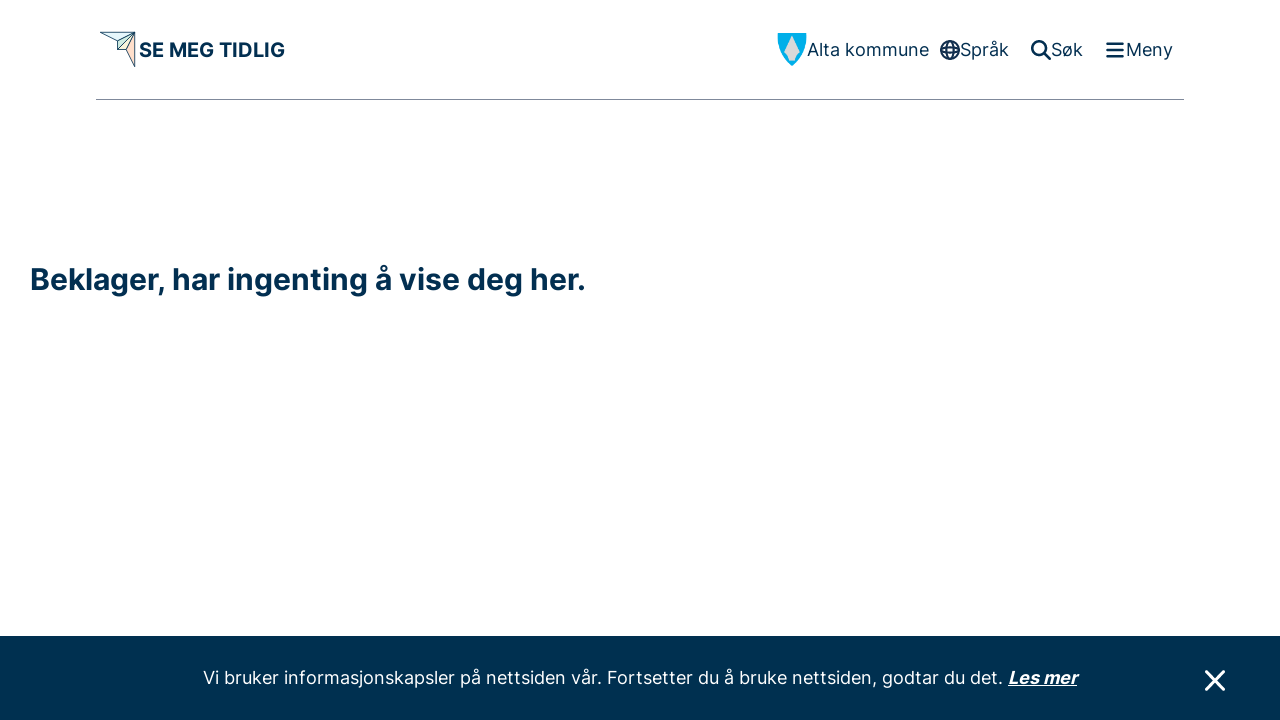

--- FILE ---
content_type: text/html; charset=UTF-8
request_url: https://semegtidlig.no/author/zpiritsupport/
body_size: 19028
content:
<!doctype html>
<html class="no-js no-svg" lang="nb-NO">
	<head>
		<meta charset="UTF-8"/>
		<meta name="viewport" content="width=device-width, initial-scale=1" />
		<meta name="description" content="&quot;Se meg tidlig&quot; Tidlig og tverrfaglig innsats i Alta"/>
		<meta name="author" content="zpiritas"/>
		<title>Zpirit AS &#8211; Alta &#8211; Se meg tidlig</title>
<meta name='robots' content='max-image-preview:large' />
	<style>img:is([sizes="auto" i], [sizes^="auto," i]) { contain-intrinsic-size: 3000px 1500px }</style>
	<link rel='dns-prefetch' href='//translate.google.com' />
<link rel='dns-prefetch' href='//kit.fontawesome.com' />
<link rel='dns-prefetch' href='//www.googletagmanager.com' />
<link rel="alternate" type="application/rss+xml" title="Alta - Se meg tidlig &raquo; innlegg etter Zpirit AS-strøm" href="https://semegtidlig.no/author/zpiritsupport/feed/" />

	<!-- 
		Design og utvikling av ZPIRIT DIGITAL 2026
		 ___________ _____ _____  _____ _______   _____ _____ _____ _____ _______       _      
		|___  /  __ \_   _|  __ \|_   _|__   __| |  __ \_   _/ ____|_   _|__   __|/\   | |     
		   / /| |__) || | | |__) | | |    | |    | |  | || || |  __  | |    | |  /  \  | |     
		  / / |  ___/ | | |  _  /  | |    | |    | |  | || || | |_ | | |    | | / /\ \ | |     
		 / /__| |    _| |_| | \ \ _| |_   | |    | |__| || |_ |__| |_| |_   | |/ ____ \| |____ 
		/_____|_|   |_____|_|  \_\_____|  |_|    |_____/_____\_____|_____|  |_/_/    \_\______|

	-->

	
	<meta name="mobile-web-app-capable" content="yes">
	<meta name="apple-mobile-web-app-capable" content="yes">

	<meta property="og:url" content="https://semegtidlig.no" />
	<meta property="og:type" content="website" />
	<meta property="og:title" content="Alta - Se meg tidlig" />
	<meta property="og:description" content="&quot;Se meg tidlig&quot; Tidlig og tverrfaglig innsats i Alta" />
	<meta property="og:image" content="https://semegtidlig.no/wp-content/themes/bti-2023/assets/img/bti-social.png" />
	<meta property="og:image:width" content="1200">
	<meta property="og:image:height" content="630">
	<meta property="og:site_name" content="Alta - Se meg tidlig" />
	
	<link rel='stylesheet' id='wp-block-library-css' href='https://semegtidlig.no/wp-includes/css/dist/block-library/style.min.css?ver=6.8.3' type='text/css' media='all' />
<style id='classic-theme-styles-inline-css' type='text/css'>
/*! This file is auto-generated */
.wp-block-button__link{color:#fff;background-color:#32373c;border-radius:9999px;box-shadow:none;text-decoration:none;padding:calc(.667em + 2px) calc(1.333em + 2px);font-size:1.125em}.wp-block-file__button{background:#32373c;color:#fff;text-decoration:none}
</style>
<link rel='stylesheet' id='font-awesome-svg-styles-css' href='https://semegtidlig.no/wp-content/uploads/sites/37/font-awesome/v6.7.2/css/svg-with-js.css' type='text/css' media='all' />
<style id='font-awesome-svg-styles-inline-css' type='text/css'>
   .wp-block-font-awesome-icon svg::before,
   .wp-rich-text-font-awesome-icon svg::before {content: unset;}
</style>
<style id='global-styles-inline-css' type='text/css'>
:root{--wp--preset--aspect-ratio--square: 1;--wp--preset--aspect-ratio--4-3: 4/3;--wp--preset--aspect-ratio--3-4: 3/4;--wp--preset--aspect-ratio--3-2: 3/2;--wp--preset--aspect-ratio--2-3: 2/3;--wp--preset--aspect-ratio--16-9: 16/9;--wp--preset--aspect-ratio--9-16: 9/16;--wp--preset--color--black: #000000;--wp--preset--color--cyan-bluish-gray: #abb8c3;--wp--preset--color--white: #ffffff;--wp--preset--color--pale-pink: #f78da7;--wp--preset--color--vivid-red: #cf2e2e;--wp--preset--color--luminous-vivid-orange: #ff6900;--wp--preset--color--luminous-vivid-amber: #fcb900;--wp--preset--color--light-green-cyan: #7bdcb5;--wp--preset--color--vivid-green-cyan: #00d084;--wp--preset--color--pale-cyan-blue: #8ed1fc;--wp--preset--color--vivid-cyan-blue: #0693e3;--wp--preset--color--vivid-purple: #9b51e0;--wp--preset--gradient--vivid-cyan-blue-to-vivid-purple: linear-gradient(135deg,rgba(6,147,227,1) 0%,rgb(155,81,224) 100%);--wp--preset--gradient--light-green-cyan-to-vivid-green-cyan: linear-gradient(135deg,rgb(122,220,180) 0%,rgb(0,208,130) 100%);--wp--preset--gradient--luminous-vivid-amber-to-luminous-vivid-orange: linear-gradient(135deg,rgba(252,185,0,1) 0%,rgba(255,105,0,1) 100%);--wp--preset--gradient--luminous-vivid-orange-to-vivid-red: linear-gradient(135deg,rgba(255,105,0,1) 0%,rgb(207,46,46) 100%);--wp--preset--gradient--very-light-gray-to-cyan-bluish-gray: linear-gradient(135deg,rgb(238,238,238) 0%,rgb(169,184,195) 100%);--wp--preset--gradient--cool-to-warm-spectrum: linear-gradient(135deg,rgb(74,234,220) 0%,rgb(151,120,209) 20%,rgb(207,42,186) 40%,rgb(238,44,130) 60%,rgb(251,105,98) 80%,rgb(254,248,76) 100%);--wp--preset--gradient--blush-light-purple: linear-gradient(135deg,rgb(255,206,236) 0%,rgb(152,150,240) 100%);--wp--preset--gradient--blush-bordeaux: linear-gradient(135deg,rgb(254,205,165) 0%,rgb(254,45,45) 50%,rgb(107,0,62) 100%);--wp--preset--gradient--luminous-dusk: linear-gradient(135deg,rgb(255,203,112) 0%,rgb(199,81,192) 50%,rgb(65,88,208) 100%);--wp--preset--gradient--pale-ocean: linear-gradient(135deg,rgb(255,245,203) 0%,rgb(182,227,212) 50%,rgb(51,167,181) 100%);--wp--preset--gradient--electric-grass: linear-gradient(135deg,rgb(202,248,128) 0%,rgb(113,206,126) 100%);--wp--preset--gradient--midnight: linear-gradient(135deg,rgb(2,3,129) 0%,rgb(40,116,252) 100%);--wp--preset--font-size--small: 13px;--wp--preset--font-size--medium: 20px;--wp--preset--font-size--large: 36px;--wp--preset--font-size--x-large: 42px;--wp--preset--spacing--20: 0.44rem;--wp--preset--spacing--30: 0.67rem;--wp--preset--spacing--40: 1rem;--wp--preset--spacing--50: 1.5rem;--wp--preset--spacing--60: 2.25rem;--wp--preset--spacing--70: 3.38rem;--wp--preset--spacing--80: 5.06rem;--wp--preset--shadow--natural: 6px 6px 9px rgba(0, 0, 0, 0.2);--wp--preset--shadow--deep: 12px 12px 50px rgba(0, 0, 0, 0.4);--wp--preset--shadow--sharp: 6px 6px 0px rgba(0, 0, 0, 0.2);--wp--preset--shadow--outlined: 6px 6px 0px -3px rgba(255, 255, 255, 1), 6px 6px rgba(0, 0, 0, 1);--wp--preset--shadow--crisp: 6px 6px 0px rgba(0, 0, 0, 1);}:where(.is-layout-flex){gap: 0.5em;}:where(.is-layout-grid){gap: 0.5em;}body .is-layout-flex{display: flex;}.is-layout-flex{flex-wrap: wrap;align-items: center;}.is-layout-flex > :is(*, div){margin: 0;}body .is-layout-grid{display: grid;}.is-layout-grid > :is(*, div){margin: 0;}:where(.wp-block-columns.is-layout-flex){gap: 2em;}:where(.wp-block-columns.is-layout-grid){gap: 2em;}:where(.wp-block-post-template.is-layout-flex){gap: 1.25em;}:where(.wp-block-post-template.is-layout-grid){gap: 1.25em;}.has-black-color{color: var(--wp--preset--color--black) !important;}.has-cyan-bluish-gray-color{color: var(--wp--preset--color--cyan-bluish-gray) !important;}.has-white-color{color: var(--wp--preset--color--white) !important;}.has-pale-pink-color{color: var(--wp--preset--color--pale-pink) !important;}.has-vivid-red-color{color: var(--wp--preset--color--vivid-red) !important;}.has-luminous-vivid-orange-color{color: var(--wp--preset--color--luminous-vivid-orange) !important;}.has-luminous-vivid-amber-color{color: var(--wp--preset--color--luminous-vivid-amber) !important;}.has-light-green-cyan-color{color: var(--wp--preset--color--light-green-cyan) !important;}.has-vivid-green-cyan-color{color: var(--wp--preset--color--vivid-green-cyan) !important;}.has-pale-cyan-blue-color{color: var(--wp--preset--color--pale-cyan-blue) !important;}.has-vivid-cyan-blue-color{color: var(--wp--preset--color--vivid-cyan-blue) !important;}.has-vivid-purple-color{color: var(--wp--preset--color--vivid-purple) !important;}.has-black-background-color{background-color: var(--wp--preset--color--black) !important;}.has-cyan-bluish-gray-background-color{background-color: var(--wp--preset--color--cyan-bluish-gray) !important;}.has-white-background-color{background-color: var(--wp--preset--color--white) !important;}.has-pale-pink-background-color{background-color: var(--wp--preset--color--pale-pink) !important;}.has-vivid-red-background-color{background-color: var(--wp--preset--color--vivid-red) !important;}.has-luminous-vivid-orange-background-color{background-color: var(--wp--preset--color--luminous-vivid-orange) !important;}.has-luminous-vivid-amber-background-color{background-color: var(--wp--preset--color--luminous-vivid-amber) !important;}.has-light-green-cyan-background-color{background-color: var(--wp--preset--color--light-green-cyan) !important;}.has-vivid-green-cyan-background-color{background-color: var(--wp--preset--color--vivid-green-cyan) !important;}.has-pale-cyan-blue-background-color{background-color: var(--wp--preset--color--pale-cyan-blue) !important;}.has-vivid-cyan-blue-background-color{background-color: var(--wp--preset--color--vivid-cyan-blue) !important;}.has-vivid-purple-background-color{background-color: var(--wp--preset--color--vivid-purple) !important;}.has-black-border-color{border-color: var(--wp--preset--color--black) !important;}.has-cyan-bluish-gray-border-color{border-color: var(--wp--preset--color--cyan-bluish-gray) !important;}.has-white-border-color{border-color: var(--wp--preset--color--white) !important;}.has-pale-pink-border-color{border-color: var(--wp--preset--color--pale-pink) !important;}.has-vivid-red-border-color{border-color: var(--wp--preset--color--vivid-red) !important;}.has-luminous-vivid-orange-border-color{border-color: var(--wp--preset--color--luminous-vivid-orange) !important;}.has-luminous-vivid-amber-border-color{border-color: var(--wp--preset--color--luminous-vivid-amber) !important;}.has-light-green-cyan-border-color{border-color: var(--wp--preset--color--light-green-cyan) !important;}.has-vivid-green-cyan-border-color{border-color: var(--wp--preset--color--vivid-green-cyan) !important;}.has-pale-cyan-blue-border-color{border-color: var(--wp--preset--color--pale-cyan-blue) !important;}.has-vivid-cyan-blue-border-color{border-color: var(--wp--preset--color--vivid-cyan-blue) !important;}.has-vivid-purple-border-color{border-color: var(--wp--preset--color--vivid-purple) !important;}.has-vivid-cyan-blue-to-vivid-purple-gradient-background{background: var(--wp--preset--gradient--vivid-cyan-blue-to-vivid-purple) !important;}.has-light-green-cyan-to-vivid-green-cyan-gradient-background{background: var(--wp--preset--gradient--light-green-cyan-to-vivid-green-cyan) !important;}.has-luminous-vivid-amber-to-luminous-vivid-orange-gradient-background{background: var(--wp--preset--gradient--luminous-vivid-amber-to-luminous-vivid-orange) !important;}.has-luminous-vivid-orange-to-vivid-red-gradient-background{background: var(--wp--preset--gradient--luminous-vivid-orange-to-vivid-red) !important;}.has-very-light-gray-to-cyan-bluish-gray-gradient-background{background: var(--wp--preset--gradient--very-light-gray-to-cyan-bluish-gray) !important;}.has-cool-to-warm-spectrum-gradient-background{background: var(--wp--preset--gradient--cool-to-warm-spectrum) !important;}.has-blush-light-purple-gradient-background{background: var(--wp--preset--gradient--blush-light-purple) !important;}.has-blush-bordeaux-gradient-background{background: var(--wp--preset--gradient--blush-bordeaux) !important;}.has-luminous-dusk-gradient-background{background: var(--wp--preset--gradient--luminous-dusk) !important;}.has-pale-ocean-gradient-background{background: var(--wp--preset--gradient--pale-ocean) !important;}.has-electric-grass-gradient-background{background: var(--wp--preset--gradient--electric-grass) !important;}.has-midnight-gradient-background{background: var(--wp--preset--gradient--midnight) !important;}.has-small-font-size{font-size: var(--wp--preset--font-size--small) !important;}.has-medium-font-size{font-size: var(--wp--preset--font-size--medium) !important;}.has-large-font-size{font-size: var(--wp--preset--font-size--large) !important;}.has-x-large-font-size{font-size: var(--wp--preset--font-size--x-large) !important;}
:where(.wp-block-post-template.is-layout-flex){gap: 1.25em;}:where(.wp-block-post-template.is-layout-grid){gap: 1.25em;}
:where(.wp-block-columns.is-layout-flex){gap: 2em;}:where(.wp-block-columns.is-layout-grid){gap: 2em;}
:root :where(.wp-block-pullquote){font-size: 1.5em;line-height: 1.6;}
</style>
<link rel='stylesheet' id='altcha-widget-styles-css' href='https://semegtidlig.no/wp-content/plugins/altcha-spam-protection/public/altcha.css?ver=1.20.0' type='text/css' media='all' />
<link rel='stylesheet' id='bti-style-css' href='https://semegtidlig.no/wp-content/themes/bti-2023/style.css?ver=3.5.13' type='text/css' media='all' />
<script type="text/javascript" id="altcha-widget-custom-options-js-after">
/* <![CDATA[ */
(() => { window.ALTCHA_WIDGET_ATTRS = {"challengeurl":"https:\/\/semegtidlig.no\/wp-json\/altcha\/v1\/challenge","strings":"{\"error\":\"Verifiseringen mislyktes. Pr\\u00f8v igjen senere.\",\"footer\":\"Beskyttet av <a href=\\\"https:\\\/\\\/altcha.org\\\/\\\" target=\\\"_blank\\\">ALTCHA<\\\/a>\",\"label\":\"Jeg er ikke en robot\",\"verified\":\"Verifisert\",\"verifying\":\"Verifiserer...\",\"waitAlert\":\"Verifiserer... vennligst vent.\"}","auto":"onload","hidefooter":"1"}; })();
/* ]]> */
</script>
<script type="text/javascript" src="https://semegtidlig.no/wp-includes/js/jquery/jquery.min.js?ver=3.7.1" id="jquery-core-js"></script>
<script type="text/javascript" src="https://semegtidlig.no/wp-includes/js/jquery/jquery-migrate.min.js?ver=3.4.1" id="jquery-migrate-js"></script>
<script type="text/javascript" src="//translate.google.com/translate_a/element.js?cb=googleTranslateElementInit" id="google-translate-js"></script>
<script type="text/javascript" id="google-translate-js-after">
/* <![CDATA[ */
        function googleTranslateElementInit() {
            new google.translate.TranslateElement({
                pageLanguage: 'no',
                includedLanguages: 'no,en,es,fr,uk,de,ar,sv,da,fa,rw,fi,nl,pl,pt,ru,ti,se',
                layout: google.translate.TranslateElement.InlineLayout.ADVANCED
            }, 'google_translate_element');
        }
    
/* ]]> */
</script>
<script defer crossorigin="anonymous" type="text/javascript" src="https://kit.fontawesome.com/462857a42f.js" id="font-awesome-official-js"></script>
<link rel="https://api.w.org/" href="https://semegtidlig.no/wp-json/" /><link rel="alternate" title="JSON" type="application/json" href="https://semegtidlig.no/wp-json/wp/v2/users/2" /><link rel="EditURI" type="application/rsd+xml" title="RSD" href="https://semegtidlig.no/xmlrpc.php?rsd" />
<meta name="generator" content="WordPress 6.8.3" />
<meta name="generator" content="Site Kit by Google 1.148.0" /><link rel="icon" type="image/png" href="https://semegtidlig.no/wp-content/themes/bti-2023/assets/img/icons/favicon.png" /><script type='text/javascript'>window.rettleier_data = {"rettleier":{"94":{"parent":{"ID":94,"post_author":"2","post_date":"2017-10-17 15:00:40","post_date_gmt":"2017-10-17 13:00:40","post_content":"","post_title":"Handlingsveileder","post_excerpt":"","post_status":"publish","comment_status":"closed","ping_status":"closed","post_password":"","post_name":"bti-veileder","to_ping":"","pinged":"","post_modified":"2020-04-16 11:43:58","post_modified_gmt":"2020-04-16 09:43:58","post_content_filtered":"","post_parent":0,"guid":"https:\/\/semegtidlig.no\/?page_id=94","menu_order":0,"post_type":"page","post_mime_type":"","comment_count":"0","filter":"raw"},"child":{"ID":189,"post_author":"2","post_date":"2017-11-07 14:25:40","post_date_gmt":"2017-11-07 13:25:40","post_content":"","post_title":"Veileder","post_excerpt":"","post_status":"publish","comment_status":"closed","ping_status":"closed","post_password":"","post_name":"veileder","to_ping":"","pinged":"","post_modified":"2017-11-07 14:25:40","post_modified_gmt":"2017-11-07 13:25:40","post_content_filtered":"","post_parent":94,"guid":"https:\/\/semegtidlig.no\/?page_id=189","menu_order":0,"post_type":"page","post_mime_type":"","comment_count":"0","filter":"raw"},"rettleier_pages":[{"ID":97,"post_author":"2","post_date":"2017-10-17 15:24:36","post_date_gmt":"2017-10-17 13:24:36","post_content":"<!-- wp:paragraph -->\n<p>N\u00e5r du er bekymret for et barn\/ungdom er det viktig \u00e5 ta tak i uroen med en gang. Vis handlingskompetanse ved \u00e5 definere og avklare bekymringen sammen med kollegaer og leder p\u00e5 din arbeidsplass. <\/p>\n<!-- \/wp:paragraph -->\n\n<!-- wp:paragraph -->\n<p><\/p>\n<!-- \/wp:paragraph -->","post_title":"Niv\u00e5 0","post_excerpt":"","post_status":"publish","comment_status":"closed","ping_status":"closed","post_password":"","post_name":"niva-0","to_ping":"","pinged":"","post_modified":"2025-09-16 09:10:33","post_modified_gmt":"2025-09-16 07:10:33","post_content_filtered":"","post_parent":189,"guid":"https:\/\/semegtidlig.no\/?page_id=97","menu_order":0,"post_type":"page","post_mime_type":"","comment_count":"0","filter":"raw","acf":{"step_title":null,"step_tools":null},"link":"https:\/\/semegtidlig.no\/bti-veileder\/veileder\/niva-0\/","excerpt":"N\u00e5r du er bekymret for et barn\/ungdom er det viktig \u00e5 ta tak i uroen med en gang. Vis handlingskompetanse ved \u00e5 definere og avklare bekymringen sammen med kollegaer og leder p\u00e5 din arbeidsplass.","content":"<!-- wp:paragraph -->\n<p>N\u00e5r du er bekymret for et barn\/ungdom er det viktig \u00e5 ta tak i uroen med en gang. Vis handlingskompetanse ved \u00e5 definere og avklare bekymringen sammen med kollegaer og leder p\u00e5 din arbeidsplass. <\/p>\n<!-- \/wp:paragraph -->\n\n<!-- wp:paragraph -->\n<p><\/p>\n<!-- \/wp:paragraph -->","title":"Handlingsveileder Niv\u00e5 0"},{"ID":99,"post_author":"2","post_date":"2017-10-17 15:24:44","post_date_gmt":"2017-10-17 13:24:44","post_content":"<!-- wp:paragraph -->\n<p>Jobb sammen med foreldre og barnet\/ungdommen for \u00e5 komme fram til rett innsats i henhold til utfordringsbildet. <\/p>\n<!-- \/wp:paragraph -->","post_title":"Niv\u00e5 1","post_excerpt":"","post_status":"publish","comment_status":"closed","ping_status":"closed","post_password":"","post_name":"niva-1","to_ping":"","pinged":"","post_modified":"2023-02-10 11:12:53","post_modified_gmt":"2023-02-10 10:12:53","post_content_filtered":"","post_parent":189,"guid":"https:\/\/semegtidlig.no\/?page_id=99","menu_order":0,"post_type":"page","post_mime_type":"","comment_count":"0","filter":"raw","acf":{"step_title":null,"step_tools":null},"link":"https:\/\/semegtidlig.no\/bti-veileder\/veileder\/niva-1\/","excerpt":"Jobb sammen med foreldre og barnet\/ungdommen for \u00e5 komme fram til rett innsats i henhold til utfordringsbildet.","content":"<!-- wp:paragraph -->\n<p>Jobb sammen med foreldre og barnet\/ungdommen for \u00e5 komme fram til rett innsats i henhold til utfordringsbildet. <\/p>\n<!-- \/wp:paragraph -->","title":"Handlingsveileder Niv\u00e5 1"},{"ID":101,"post_author":"2","post_date":"2017-10-17 15:24:53","post_date_gmt":"2017-10-17 13:24:53","post_content":"<!-- wp:paragraph -->\n<p>Samarbeid og tidlig innsats for barnet eller ungdommen. P\u00e5 dette niv\u00e5et er to tjenester involvert, sammen med foreldre.<\/p>\n<!-- \/wp:paragraph -->","post_title":"Niv\u00e5 2","post_excerpt":"","post_status":"publish","comment_status":"closed","ping_status":"closed","post_password":"","post_name":"niva-2","to_ping":"","pinged":"","post_modified":"2023-06-12 13:11:25","post_modified_gmt":"2023-06-12 11:11:25","post_content_filtered":"","post_parent":189,"guid":"https:\/\/semegtidlig.no\/?page_id=101","menu_order":0,"post_type":"page","post_mime_type":"","comment_count":"0","filter":"raw","acf":{"step_title":null,"step_tools":null},"link":"https:\/\/semegtidlig.no\/bti-veileder\/veileder\/niva-2\/","excerpt":"Samarbeid og tidlig innsats for barnet eller ungdommen. P\u00e5 dette niv\u00e5et er to tjenester involvert, sammen med foreldre.","content":"<!-- wp:paragraph -->\n<p>Samarbeid og tidlig innsats for barnet eller ungdommen. P\u00e5 dette niv\u00e5et er to tjenester involvert, sammen med foreldre.<\/p>\n<!-- \/wp:paragraph -->","title":"Handlingsveileder Niv\u00e5 2"},{"ID":107,"post_author":"2","post_date":"2017-10-17 15:26:28","post_date_gmt":"2017-10-17 13:26:28","post_content":"<!-- wp:paragraph -->\n<p>Tverrfaglig innsats sammen med flere tjenester for \u00e5 hjelpe barnet eller ungdommen.<\/p>\n<!-- \/wp:paragraph -->","post_title":"Niv\u00e5 3","post_excerpt":"","post_status":"publish","comment_status":"closed","ping_status":"closed","post_password":"","post_name":"niva-3","to_ping":"","pinged":"","post_modified":"2023-06-12 13:53:41","post_modified_gmt":"2023-06-12 11:53:41","post_content_filtered":"","post_parent":189,"guid":"https:\/\/semegtidlig.no\/?page_id=107","menu_order":0,"post_type":"page","post_mime_type":"","comment_count":"0","filter":"raw","acf":{"step_title":null,"step_tools":null},"link":"https:\/\/semegtidlig.no\/bti-veileder\/veileder\/niva-3\/","excerpt":"Tverrfaglig innsats sammen med flere tjenester for \u00e5 hjelpe barnet eller ungdommen.","content":"<!-- wp:paragraph -->\n<p>Tverrfaglig innsats sammen med flere tjenester for \u00e5 hjelpe barnet eller ungdommen.<\/p>\n<!-- \/wp:paragraph -->","title":"Handlingsveileder Niv\u00e5 3"},{"ID":115,"post_author":"2","post_date":"2017-10-18 13:51:55","post_date_gmt":"2017-10-18 11:51:55","post_content":"<!-- wp:paragraph -->\n<p>Er du bekymret for et barn, pr\u00f8v \u00e5 sette ord p\u00e5 uroen du kjenner. I menyen til h\u00f8yre finnes det flere verkt\u00f8y som kan v\u00e6re til hjelp. Bruk <a href=\"https:\/\/semegtidlig.no\/wp-content\/uploads\/sites\/37\/2025\/06\/Pedagogisk-analyse-kartlegging.docx\" data-type=\"attachment\" data-id=\"2017\">pedagogisk analyse til kartlegging<\/a>, sammen med for eksempel <a aria-label=\"&quot;Risiko og beskyttelsesfaktorer&quot;. (\u00e5pner i en ny fane)\" href=\"https:\/\/semegtidlig.no\/wp-content\/uploads\/sites\/37\/2020\/06\/Risiko-og-beskyttelsesfaktorer.pdf\" target=\"_blank\" rel=\"noreferrer noopener\">\"Risiko og beskyttelsesfaktorer\".<\/a> I analysearbeidet etter kartlegging, benytt <a href=\"https:\/\/semegtidlig.no\/wp-content\/uploads\/sites\/37\/2025\/06\/Pedagogisk-analyse-sammenhengsirkelen.docx\" data-type=\"attachment\" data-id=\"2019\">pedagogisk analyse sammenhengsirkelen.<\/a><\/p>\n<!-- \/wp:paragraph -->\n\n<!-- wp:paragraph -->\n<p>Snakk med barnet\/ungdommen og benytt gjerne <a href=\"https:\/\/semegtidlig.no\/wp-content\/uploads\/sites\/37\/2021\/02\/Verktoy-for-samtaler-med-barn.pdf\">verkt\u00f8y for samtaler med barn<\/a>. I en samtale med barn er det viktig \u00e5 ta hensyn til barnets alder og modenhet for \u00e5 sikre en god og forst\u00e5elig kommunikasjon.&nbsp;Barnet skal bli lyttet til, og synspunkter skal vektlegges utfra alder og modenhet. Du kan \u00f8ve p\u00e5 \u00e5 snakke med barn her: <a href=\"https:\/\/www.snakkemedbarn.no\/\">https:\/\/www.snakkemedbarn.no\/<\/a>.<\/p>\n<!-- \/wp:paragraph -->\n\n<!-- wp:paragraph -->\n<p><strong>Er du bekymret for om barnet\/ungdommen kan v\u00e6re utsatt for vold eller overgrep SKAL du ta kontakt med politi eller barnevernet f\u00f8r du gj\u00f8r noe annet<\/strong>. <\/p>\n<!-- \/wp:paragraph -->\n\n<!-- wp:paragraph -->\n<p><a href=\"https:\/\/bekymringsmelding.fiks.ks.no\/\">Elektronisk bekymring til barnevernet<\/a><\/p>\n<!-- \/wp:paragraph -->\n\n<!-- wp:paragraph -->\n<p><\/p>\n<!-- \/wp:paragraph -->","post_title":"Trinn 1","post_excerpt":"","post_status":"publish","comment_status":"closed","ping_status":"closed","post_password":"","post_name":"trinn-1","to_ping":"","pinged":"","post_modified":"2025-11-21 15:33:24","post_modified_gmt":"2025-11-21 14:33:24","post_content_filtered":"","post_parent":97,"guid":"https:\/\/semegtidlig.no\/?page_id=115","menu_order":0,"post_type":"page","post_mime_type":"","comment_count":"0","filter":"raw","acf":{"step_title":"Definer bekymringen for et barn","step_tools":[{"ID":1007,"post_author":"146","post_date":"2020-06-30 10:41:17","post_date_gmt":"2020-06-30 08:41:17","post_content":"","post_title":"Observasjonskjema","post_excerpt":"","post_status":"publish","comment_status":"closed","ping_status":"closed","post_password":"","post_name":"observasjonskjema","to_ping":"","pinged":"","post_modified":"2020-06-30 10:41:17","post_modified_gmt":"2020-06-30 08:41:17","post_content_filtered":"","post_parent":0,"guid":"https:\/\/semegtidlig.no\/?post_type=bti_tools&#038;p=1007","menu_order":0,"post_type":"bti_tools","post_mime_type":"","comment_count":"0","filter":"raw"},{"ID":1011,"post_author":"146","post_date":"2020-06-30 10:53:22","post_date_gmt":"2020-06-30 08:53:22","post_content":"","post_title":"Risiko og beskyttelsesfaktorer","post_excerpt":"","post_status":"publish","comment_status":"closed","ping_status":"closed","post_password":"","post_name":"1011","to_ping":"","pinged":"","post_modified":"2020-06-30 10:54:03","post_modified_gmt":"2020-06-30 08:54:03","post_content_filtered":"","post_parent":0,"guid":"https:\/\/semegtidlig.no\/?post_type=bti_tools&#038;p=1011","menu_order":0,"post_type":"bti_tools","post_mime_type":"","comment_count":"0","filter":"raw"},{"ID":1021,"post_author":"146","post_date":"2020-06-30 11:22:57","post_date_gmt":"2020-06-30 09:22:57","post_content":"","post_title":"Bekymringskala vedr\u00f8rende foresatte","post_excerpt":"","post_status":"publish","comment_status":"closed","ping_status":"closed","post_password":"","post_name":"bekymringskala-vedrorende-foresatte","to_ping":"","pinged":"","post_modified":"2020-06-30 11:22:57","post_modified_gmt":"2020-06-30 09:22:57","post_content_filtered":"","post_parent":0,"guid":"https:\/\/semegtidlig.no\/?post_type=bti_tools&#038;p=1021","menu_order":0,"post_type":"bti_tools","post_mime_type":"","comment_count":"0","filter":"raw"},{"ID":2016,"post_author":"147","post_date":"2025-06-16 11:45:03","post_date_gmt":"2025-06-16 09:45:03","post_content":"","post_title":"Pedagogisk analyse kartlegging","post_excerpt":"","post_status":"publish","comment_status":"closed","ping_status":"closed","post_password":"","post_name":"pedagogisk-analyse-kartlegging","to_ping":"","pinged":"","post_modified":"2025-06-16 11:45:03","post_modified_gmt":"2025-06-16 09:45:03","post_content_filtered":"","post_parent":0,"guid":"https:\/\/semegtidlig.no\/?post_type=bti_tools&#038;p=2016","menu_order":0,"post_type":"bti_tools","post_mime_type":"","comment_count":"0","filter":"raw"},{"ID":2018,"post_author":"147","post_date":"2025-06-16 11:46:06","post_date_gmt":"2025-06-16 09:46:06","post_content":"","post_title":"Pedagogisk analyse sammenhengsirkelen","post_excerpt":"","post_status":"publish","comment_status":"closed","ping_status":"closed","post_password":"","post_name":"pedagogisk-analyse-sammenhengsirkelen","to_ping":"","pinged":"","post_modified":"2025-06-16 11:46:06","post_modified_gmt":"2025-06-16 09:46:06","post_content_filtered":"","post_parent":0,"guid":"https:\/\/semegtidlig.no\/?post_type=bti_tools&#038;p=2018","menu_order":0,"post_type":"bti_tools","post_mime_type":"","comment_count":"0","filter":"raw"},{"ID":1015,"post_author":"146","post_date":"2020-06-30 11:03:17","post_date_gmt":"2020-06-30 09:03:17","post_content":"","post_title":"Tegn og signaler som indikerer risiko","post_excerpt":"","post_status":"publish","comment_status":"closed","ping_status":"closed","post_password":"","post_name":"barn-og-unges-signaler-pa-mulig-mistrivsel","to_ping":"","pinged":"","post_modified":"2025-11-21 15:31:56","post_modified_gmt":"2025-11-21 14:31:56","post_content_filtered":"","post_parent":0,"guid":"https:\/\/semegtidlig.no\/?post_type=bti_tools&#038;p=1015","menu_order":0,"post_type":"bti_tools","post_mime_type":"","comment_count":"0","filter":"raw"}]},"link":"https:\/\/semegtidlig.no\/bti-veileder\/veileder\/niva-0\/trinn-1\/","excerpt":"Er du bekymret for et barn, pr\u00f8v \u00e5 sette ord p\u00e5 uroen du kjenner. I menyen til h\u00f8yre finnes det flere verkt\u00f8y som kan v\u00e6re til hjelp. Bruk pedagogisk analyse til kartlegging, sammen med for eksempel &laquo;Risiko og beskyttelsesfaktorer&raquo;. I analysearbeidet etter kartlegging, benytt pedagogisk analyse sammenhengsirkelen. Snakk med barnet\/ungdommen og benytt gjerne verkt\u00f8y for [&hellip;]","content":"<!-- wp:paragraph -->\n<p>Er du bekymret for et barn, pr\u00f8v \u00e5 sette ord p\u00e5 uroen du kjenner. I menyen til h\u00f8yre finnes det flere verkt\u00f8y som kan v\u00e6re til hjelp. Bruk <a href=\"https:\/\/semegtidlig.no\/wp-content\/uploads\/sites\/37\/2025\/06\/Pedagogisk-analyse-kartlegging.docx\" data-type=\"attachment\" data-id=\"2017\">pedagogisk analyse til kartlegging<\/a>, sammen med for eksempel <a aria-label=\"&quot;Risiko og beskyttelsesfaktorer&quot;. (\u00e5pner i en ny fane)\" href=\"https:\/\/semegtidlig.no\/wp-content\/uploads\/sites\/37\/2020\/06\/Risiko-og-beskyttelsesfaktorer.pdf\" target=\"_blank\" rel=\"noreferrer noopener\">\"Risiko og beskyttelsesfaktorer\".<\/a> I analysearbeidet etter kartlegging, benytt <a href=\"https:\/\/semegtidlig.no\/wp-content\/uploads\/sites\/37\/2025\/06\/Pedagogisk-analyse-sammenhengsirkelen.docx\" data-type=\"attachment\" data-id=\"2019\">pedagogisk analyse sammenhengsirkelen.<\/a><\/p>\n<!-- \/wp:paragraph -->\n\n<!-- wp:paragraph -->\n<p>Snakk med barnet\/ungdommen og benytt gjerne <a href=\"https:\/\/semegtidlig.no\/wp-content\/uploads\/sites\/37\/2021\/02\/Verktoy-for-samtaler-med-barn.pdf\">verkt\u00f8y for samtaler med barn<\/a>. I en samtale med barn er det viktig \u00e5 ta hensyn til barnets alder og modenhet for \u00e5 sikre en god og forst\u00e5elig kommunikasjon.&nbsp;Barnet skal bli lyttet til, og synspunkter skal vektlegges utfra alder og modenhet. Du kan \u00f8ve p\u00e5 \u00e5 snakke med barn her: <a href=\"https:\/\/www.snakkemedbarn.no\/\">https:\/\/www.snakkemedbarn.no\/<\/a>.<\/p>\n<!-- \/wp:paragraph -->\n\n<!-- wp:paragraph -->\n<p><strong>Er du bekymret for om barnet\/ungdommen kan v\u00e6re utsatt for vold eller overgrep SKAL du ta kontakt med politi eller barnevernet f\u00f8r du gj\u00f8r noe annet<\/strong>. <\/p>\n<!-- \/wp:paragraph -->\n\n<!-- wp:paragraph -->\n<p><a href=\"https:\/\/bekymringsmelding.fiks.ks.no\/\">Elektronisk bekymring til barnevernet<\/a><\/p>\n<!-- \/wp:paragraph -->\n\n<!-- wp:paragraph -->\n<p><\/p>\n<!-- \/wp:paragraph -->","title":"Handlingsveileder Niv\u00e5 0 Trinn 1"},{"ID":117,"post_author":"2","post_date":"2017-10-18 13:53:51","post_date_gmt":"2017-10-18 11:53:51","post_content":"<!-- wp:paragraph -->\n<p>Skriv ned observasjoner og samtaler. Dokumenter arbeidet ditt i eget fagsystem. Har du ikke tilgang til et fagsystem kan du benytte deg av dokumentet <a href=\"https:\/\/semegtidlig.no\/verktoy\/\">logg<\/a> under verkt\u00f8y.<\/p>\n<!-- \/wp:paragraph -->\n\n<!-- wp:paragraph -->\n<p>Snakk med barnet\/ungdommen s\u00e5 tidlig som mulig. Barnet og\/eller ungdommen skal v\u00e6re informert og f\u00e5 mulighet til \u00e5 si sin mening f\u00f8r foreldre kontaktes.<\/p>\n<!-- \/wp:paragraph -->\n\n<!-- wp:paragraph -->\n<p><\/p>\n<!-- \/wp:paragraph -->","post_title":"Trinn 2","post_excerpt":"","post_status":"publish","comment_status":"closed","ping_status":"closed","post_password":"","post_name":"trinn-2","to_ping":"","pinged":"","post_modified":"2025-06-13 13:26:08","post_modified_gmt":"2025-06-13 11:26:08","post_content_filtered":"","post_parent":97,"guid":"https:\/\/semegtidlig.no\/?page_id=117","menu_order":0,"post_type":"page","post_mime_type":"","comment_count":"0","filter":"raw","acf":{"step_title":"Konkretiser bekymringen ","step_tools":[{"ID":1031,"post_author":"147","post_date":"2020-06-30 14:58:31","post_date_gmt":"2020-06-30 12:58:31","post_content":"","post_title":"Logg","post_excerpt":"","post_status":"publish","comment_status":"closed","ping_status":"closed","post_password":"","post_name":"logg","to_ping":"","pinged":"","post_modified":"2020-11-18 09:59:12","post_modified_gmt":"2020-11-18 08:59:12","post_content_filtered":"","post_parent":0,"guid":"https:\/\/semegtidlig.no\/?post_type=bti_tools&#038;p=1031","menu_order":0,"post_type":"bti_tools","post_mime_type":"","comment_count":"0","filter":"raw"},{"ID":1587,"post_author":"147","post_date":"2020-10-28 12:14:42","post_date_gmt":"2020-10-28 11:14:42","post_content":"","post_title":"Referat samtale med barnet\/ungdommen","post_excerpt":"","post_status":"publish","comment_status":"closed","ping_status":"closed","post_password":"","post_name":"referat-samtale-med-barnet-ungdommen","to_ping":"","pinged":"","post_modified":"2020-11-18 10:00:29","post_modified_gmt":"2020-11-18 09:00:29","post_content_filtered":"","post_parent":0,"guid":"https:\/\/semegtidlig.no\/?post_type=bti_tools&#038;p=1587","menu_order":0,"post_type":"bti_tools","post_mime_type":"","comment_count":"0","filter":"raw"}]},"link":"https:\/\/semegtidlig.no\/bti-veileder\/veileder\/niva-0\/trinn-2\/","excerpt":"Skriv ned observasjoner og samtaler. Dokumenter arbeidet ditt i eget fagsystem. Har du ikke tilgang til et fagsystem kan du benytte deg av dokumentet logg under verkt\u00f8y. Snakk med barnet\/ungdommen s\u00e5 tidlig som mulig. Barnet og\/eller ungdommen skal v\u00e6re informert og f\u00e5 mulighet til \u00e5 si sin mening f\u00f8r foreldre kontaktes.","content":"<!-- wp:paragraph -->\n<p>Skriv ned observasjoner og samtaler. Dokumenter arbeidet ditt i eget fagsystem. Har du ikke tilgang til et fagsystem kan du benytte deg av dokumentet <a href=\"https:\/\/semegtidlig.no\/verktoy\/\">logg<\/a> under verkt\u00f8y.<\/p>\n<!-- \/wp:paragraph -->\n\n<!-- wp:paragraph -->\n<p>Snakk med barnet\/ungdommen s\u00e5 tidlig som mulig. Barnet og\/eller ungdommen skal v\u00e6re informert og f\u00e5 mulighet til \u00e5 si sin mening f\u00f8r foreldre kontaktes.<\/p>\n<!-- \/wp:paragraph -->\n\n<!-- wp:paragraph -->\n<p><\/p>\n<!-- \/wp:paragraph -->","title":"Handlingsveileder Niv\u00e5 0 Trinn 2"},{"ID":119,"post_author":"2","post_date":"2017-10-18 13:54:01","post_date_gmt":"2017-10-18 11:54:01","post_content":"<!-- wp:paragraph -->\n<p>Planlegg m\u00f8te med foreldre for \u00e5 involvere de i innsatsen. Forbered opprettelse av Stafettlogg i samhandlingsverkt\u00f8yet <a href=\"https:\/\/www.individplan.no\/samspill\/nb\/login\">Visma samspill<\/a>. For \u00e5 be om tilgang kontakt n\u00e6rmeste leder. Planlegg bruk av m\u00e5l og aktivitetsplanen for \u00e5 dokumentere innsatsen. Se videre informasjon under <a href=\"https:\/\/semegtidlig.no\/bti-veileder\/veileder\/#1\/0\">niv\u00e5 1 - trinn 1 og 2<\/a>.<\/p>\n<!-- \/wp:paragraph -->\n\n<!-- wp:paragraph -->\n<p><\/p>\n<!-- \/wp:paragraph -->","post_title":"Trinn 3","post_excerpt":"","post_status":"publish","comment_status":"closed","ping_status":"closed","post_password":"","post_name":"trinn-3","to_ping":"","pinged":"","post_modified":"2025-09-11 10:51:29","post_modified_gmt":"2025-09-11 08:51:29","post_content_filtered":"","post_parent":97,"guid":"https:\/\/semegtidlig.no\/?page_id=119","menu_order":0,"post_type":"page","post_mime_type":"","comment_count":"0","filter":"raw","acf":{"step_title":"Planlegging av tidlig innsats","step_tools":[{"ID":1587,"post_author":"147","post_date":"2020-10-28 12:14:42","post_date_gmt":"2020-10-28 11:14:42","post_content":"","post_title":"Referat samtale med barnet\/ungdommen","post_excerpt":"","post_status":"publish","comment_status":"closed","ping_status":"closed","post_password":"","post_name":"referat-samtale-med-barnet-ungdommen","to_ping":"","pinged":"","post_modified":"2020-11-18 10:00:29","post_modified_gmt":"2020-11-18 09:00:29","post_content_filtered":"","post_parent":0,"guid":"https:\/\/semegtidlig.no\/?post_type=bti_tools&#038;p=1587","menu_order":0,"post_type":"bti_tools","post_mime_type":"","comment_count":"0","filter":"raw"},{"ID":1519,"post_author":"147","post_date":"2020-10-23 13:57:08","post_date_gmt":"2020-10-23 11:57:08","post_content":"","post_title":"Referat samtale foresatte","post_excerpt":"","post_status":"publish","comment_status":"closed","ping_status":"closed","post_password":"","post_name":"referat-samtale-foresatte","to_ping":"","pinged":"","post_modified":"2020-11-18 09:59:56","post_modified_gmt":"2020-11-18 08:59:56","post_content_filtered":"","post_parent":0,"guid":"https:\/\/semegtidlig.no\/?post_type=bti_tools&#038;p=1519","menu_order":0,"post_type":"bti_tools","post_mime_type":"","comment_count":"0","filter":"raw"},{"ID":1668,"post_author":"147","post_date":"2021-02-18 15:52:59","post_date_gmt":"2021-02-18 14:52:59","post_content":"","post_title":"Verkt\u00f8y for samtaler med barn","post_excerpt":"","post_status":"publish","comment_status":"closed","ping_status":"closed","post_password":"","post_name":"verktoy-for-samtaler-med-barn","to_ping":"","pinged":"","post_modified":"2021-02-18 16:03:12","post_modified_gmt":"2021-02-18 15:03:12","post_content_filtered":"","post_parent":0,"guid":"https:\/\/semegtidlig.no\/?post_type=bti_tools&#038;p=1668","menu_order":0,"post_type":"bti_tools","post_mime_type":"","comment_count":"0","filter":"raw"}]},"link":"https:\/\/semegtidlig.no\/bti-veileder\/veileder\/niva-0\/trinn-3\/","excerpt":"Planlegg m\u00f8te med foreldre for \u00e5 involvere de i innsatsen. Forbered opprettelse av Stafettlogg i samhandlingsverkt\u00f8yet Visma samspill. For \u00e5 be om tilgang kontakt n\u00e6rmeste leder. Planlegg bruk av m\u00e5l og aktivitetsplanen for \u00e5 dokumentere innsatsen. Se videre informasjon under niv\u00e5 1 &#8211; trinn 1 og 2.","content":"<!-- wp:paragraph -->\n<p>Planlegg m\u00f8te med foreldre for \u00e5 involvere de i innsatsen. Forbered opprettelse av Stafettlogg i samhandlingsverkt\u00f8yet <a href=\"https:\/\/www.individplan.no\/samspill\/nb\/login\">Visma samspill<\/a>. For \u00e5 be om tilgang kontakt n\u00e6rmeste leder. Planlegg bruk av m\u00e5l og aktivitetsplanen for \u00e5 dokumentere innsatsen. Se videre informasjon under <a href=\"https:\/\/semegtidlig.no\/bti-veileder\/veileder\/#1\/0\">niv\u00e5 1 - trinn 1 og 2<\/a>.<\/p>\n<!-- \/wp:paragraph -->\n\n<!-- wp:paragraph -->\n<p><\/p>\n<!-- \/wp:paragraph -->","title":"Handlingsveileder Niv\u00e5 0 Trinn 3"},{"ID":121,"post_author":"2","post_date":"2017-10-18 13:54:11","post_date_gmt":"2017-10-18 11:54:11","post_content":"<!-- wp:paragraph -->\n<p>Gjennomf\u00f8r m\u00f8te med foreldre. Bli enige om felles innsats dersom det er n\u00f8dvendig. Veiledning for det videre arbeidet finnes p\u00e5 <a href=\"https:\/\/semegtidlig.no\/bti-veileder\/veileder\/#\/1\/\">niv\u00e5 1<\/a> . <\/p>\n<!-- \/wp:paragraph -->\n\n<!-- wp:paragraph -->\n<p>Er du usikker, s\u00f8k veiledning hos kolleger og\/eller hjelpetjenestene. Kontaktinformasjon finner du her i <a href=\"https:\/\/alta.tiltaksoversikt.no\/\">tiltaksoversikten<\/a>.<\/p>\n<!-- \/wp:paragraph -->","post_title":"Trinn 4","post_excerpt":"","post_status":"publish","comment_status":"closed","ping_status":"closed","post_password":"","post_name":"trinn-4","to_ping":"","pinged":"","post_modified":"2025-09-11 10:37:19","post_modified_gmt":"2025-09-11 08:37:19","post_content_filtered":"","post_parent":97,"guid":"https:\/\/semegtidlig.no\/?page_id=121","menu_order":0,"post_type":"page","post_mime_type":"","comment_count":"0","filter":"raw","acf":{"step_title":"M\u00f8te med foreldre","step_tools":[{"ID":1519,"post_author":"147","post_date":"2020-10-23 13:57:08","post_date_gmt":"2020-10-23 11:57:08","post_content":"","post_title":"Referat samtale foresatte","post_excerpt":"","post_status":"publish","comment_status":"closed","ping_status":"closed","post_password":"","post_name":"referat-samtale-foresatte","to_ping":"","pinged":"","post_modified":"2020-11-18 09:59:56","post_modified_gmt":"2020-11-18 08:59:56","post_content_filtered":"","post_parent":0,"guid":"https:\/\/semegtidlig.no\/?post_type=bti_tools&#038;p=1519","menu_order":0,"post_type":"bti_tools","post_mime_type":"","comment_count":"0","filter":"raw"},{"ID":1587,"post_author":"147","post_date":"2020-10-28 12:14:42","post_date_gmt":"2020-10-28 11:14:42","post_content":"","post_title":"Referat samtale med barnet\/ungdommen","post_excerpt":"","post_status":"publish","comment_status":"closed","ping_status":"closed","post_password":"","post_name":"referat-samtale-med-barnet-ungdommen","to_ping":"","pinged":"","post_modified":"2020-11-18 10:00:29","post_modified_gmt":"2020-11-18 09:00:29","post_content_filtered":"","post_parent":0,"guid":"https:\/\/semegtidlig.no\/?post_type=bti_tools&#038;p=1587","menu_order":0,"post_type":"bti_tools","post_mime_type":"","comment_count":"0","filter":"raw"}]},"link":"https:\/\/semegtidlig.no\/bti-veileder\/veileder\/niva-0\/trinn-4\/","excerpt":"Gjennomf\u00f8r m\u00f8te med foreldre. Bli enige om felles innsats dersom det er n\u00f8dvendig. Veiledning for det videre arbeidet finnes p\u00e5 niv\u00e5 1 . Er du usikker, s\u00f8k veiledning hos kolleger og\/eller hjelpetjenestene. Kontaktinformasjon finner du her i tiltaksoversikten.","content":"<!-- wp:paragraph -->\n<p>Gjennomf\u00f8r m\u00f8te med foreldre. Bli enige om felles innsats dersom det er n\u00f8dvendig. Veiledning for det videre arbeidet finnes p\u00e5 <a href=\"https:\/\/semegtidlig.no\/bti-veileder\/veileder\/#\/1\/\">niv\u00e5 1<\/a> . <\/p>\n<!-- \/wp:paragraph -->\n\n<!-- wp:paragraph -->\n<p>Er du usikker, s\u00f8k veiledning hos kolleger og\/eller hjelpetjenestene. Kontaktinformasjon finner du her i <a href=\"https:\/\/alta.tiltaksoversikt.no\/\">tiltaksoversikten<\/a>.<\/p>\n<!-- \/wp:paragraph -->","title":"Handlingsveileder Niv\u00e5 0 Trinn 4"},{"ID":123,"post_author":"2","post_date":"2017-10-18 13:54:24","post_date_gmt":"2017-10-18 11:54:24","post_content":"<!-- wp:paragraph -->\n<p>Dersom det ikke er grunnlag for videre oppf\u00f8lging, lukker dere saken. Takk de involverte for godt samarbeid. Fortell de involverte at de er velkommen til \u00e5 be om hjelp dersom det skulle oppst\u00e5 vansker p\u00e5 et senere tidspunkt.<\/p>\n<!-- \/wp:paragraph -->","post_title":"Trinn 5","post_excerpt":"","post_status":"publish","comment_status":"closed","ping_status":"closed","post_password":"","post_name":"trinn-5","to_ping":"","pinged":"","post_modified":"2023-02-10 11:53:09","post_modified_gmt":"2023-02-10 10:53:09","post_content_filtered":"","post_parent":97,"guid":"https:\/\/semegtidlig.no\/?page_id=123","menu_order":0,"post_type":"page","post_mime_type":"","comment_count":"0","filter":"raw","acf":{"step_title":"Avslutt saken","step_tools":false},"link":"https:\/\/semegtidlig.no\/bti-veileder\/veileder\/niva-0\/trinn-5\/","excerpt":"Dersom det ikke er grunnlag for videre oppf\u00f8lging, lukker dere saken. Takk de involverte for godt samarbeid. Fortell de involverte at de er velkommen til \u00e5 be om hjelp dersom det skulle oppst\u00e5 vansker p\u00e5 et senere tidspunkt.","content":"<!-- wp:paragraph -->\n<p>Dersom det ikke er grunnlag for videre oppf\u00f8lging, lukker dere saken. Takk de involverte for godt samarbeid. Fortell de involverte at de er velkommen til \u00e5 be om hjelp dersom det skulle oppst\u00e5 vansker p\u00e5 et senere tidspunkt.<\/p>\n<!-- \/wp:paragraph -->","title":"Handlingsveileder Niv\u00e5 0 Trinn 5"},{"ID":131,"post_author":"2","post_date":"2017-10-18 15:27:38","post_date_gmt":"2017-10-18 13:27:38","post_content":"<!-- wp:paragraph -->\n<p>I m\u00f8tet ser dere sammen p\u00e5 kartleggingen som er gjort p\u00e5 niv\u00e5 0. Det er viktig at dere i fellesskap definerer problemstillingen. Gjennom dialogen blir dere enige om innsatsen og plan for videre samarbeid.<\/p>\n<!-- \/wp:paragraph -->\n\n<!-- wp:paragraph -->\n<p>Opprett m\u00e5l og aktivitetsplan knyttet til tidlig innsats p\u00e5 egen virksomhet. Deltakere i planen kan dokumentere og legge kommentarer fortl\u00f8pende i <a href=\"https:\/\/www.individplan.no\/samspill\/nb\/login\">stafettloggen.<\/a><\/p>\n<!-- \/wp:paragraph -->\n\n<!-- wp:paragraph -->\n<p><\/p>\n<!-- \/wp:paragraph -->\n\n<!-- wp:paragraph -->\n<p><\/p>\n<!-- \/wp:paragraph -->","post_title":"Trinn 1","post_excerpt":"","post_status":"publish","comment_status":"closed","ping_status":"closed","post_password":"","post_name":"trinn-1","to_ping":"","pinged":"","post_modified":"2025-09-11 09:45:01","post_modified_gmt":"2025-09-11 07:45:01","post_content_filtered":"","post_parent":99,"guid":"https:\/\/semegtidlig.no\/?page_id=131","menu_order":0,"post_type":"page","post_mime_type":"","comment_count":"0","filter":"raw","acf":{"step_title":"Utarbeidelse av m\u00e5l og aktivitetsplan","step_tools":[{"ID":1044,"post_author":"147","post_date":"2020-07-01 12:13:18","post_date_gmt":"2020-07-01 10:13:18","post_content":"","post_title":"M\u00f8teinvitasjon","post_excerpt":"","post_status":"publish","comment_status":"closed","ping_status":"closed","post_password":"","post_name":"mal-moteinnkalling","to_ping":"","pinged":"","post_modified":"2023-01-30 14:05:21","post_modified_gmt":"2023-01-30 13:05:21","post_content_filtered":"","post_parent":0,"guid":"https:\/\/semegtidlig.no\/?post_type=bti_tools&#038;p=1044","menu_order":0,"post_type":"bti_tools","post_mime_type":"","comment_count":"0","filter":"raw"},{"ID":1054,"post_author":"147","post_date":"2020-07-01 12:51:45","post_date_gmt":"2020-07-01 10:51:45","post_content":"","post_title":"Tiltaksplan","post_excerpt":"","post_status":"publish","comment_status":"closed","ping_status":"closed","post_password":"","post_name":"tiltaksplan","to_ping":"","pinged":"","post_modified":"2020-07-01 12:51:45","post_modified_gmt":"2020-07-01 10:51:45","post_content_filtered":"","post_parent":0,"guid":"https:\/\/semegtidlig.no\/?post_type=bti_tools&#038;p=1054","menu_order":0,"post_type":"bti_tools","post_mime_type":"","comment_count":"0","filter":"raw"},{"ID":1525,"post_author":"147","post_date":"2020-10-23 13:59:19","post_date_gmt":"2020-10-23 11:59:19","post_content":"","post_title":"Referat samtale","post_excerpt":"","post_status":"publish","comment_status":"closed","ping_status":"closed","post_password":"","post_name":"referat-samtale-2","to_ping":"","pinged":"","post_modified":"2020-11-18 10:00:18","post_modified_gmt":"2020-11-18 09:00:18","post_content_filtered":"","post_parent":0,"guid":"https:\/\/semegtidlig.no\/?post_type=bti_tools&#038;p=1525","menu_order":0,"post_type":"bti_tools","post_mime_type":"","comment_count":"0","filter":"raw"}]},"link":"https:\/\/semegtidlig.no\/bti-veileder\/veileder\/niva-1\/trinn-1\/","excerpt":"I m\u00f8tet ser dere sammen p\u00e5 kartleggingen som er gjort p\u00e5 niv\u00e5 0. Det er viktig at dere i fellesskap definerer problemstillingen. Gjennom dialogen blir dere enige om innsatsen og plan for videre samarbeid. Opprett m\u00e5l og aktivitetsplan knyttet til tidlig innsats p\u00e5 egen virksomhet. Deltakere i planen kan dokumentere og legge kommentarer fortl\u00f8pende i [&hellip;]","content":"<!-- wp:paragraph -->\n<p>I m\u00f8tet ser dere sammen p\u00e5 kartleggingen som er gjort p\u00e5 niv\u00e5 0. Det er viktig at dere i fellesskap definerer problemstillingen. Gjennom dialogen blir dere enige om innsatsen og plan for videre samarbeid.<\/p>\n<!-- \/wp:paragraph -->\n\n<!-- wp:paragraph -->\n<p>Opprett m\u00e5l og aktivitetsplan knyttet til tidlig innsats p\u00e5 egen virksomhet. Deltakere i planen kan dokumentere og legge kommentarer fortl\u00f8pende i <a href=\"https:\/\/www.individplan.no\/samspill\/nb\/login\">stafettloggen.<\/a><\/p>\n<!-- \/wp:paragraph -->\n\n<!-- wp:paragraph -->\n<p><\/p>\n<!-- \/wp:paragraph -->\n\n<!-- wp:paragraph -->\n<p><\/p>\n<!-- \/wp:paragraph -->","title":"Handlingsveileder Niv\u00e5 1 Trinn 1"},{"ID":135,"post_author":"2","post_date":"2017-10-18 15:28:12","post_date_gmt":"2017-10-18 13:28:12","post_content":"<!-- wp:paragraph -->\n<p>Dokumenter innsatsen i stafettloggen. <\/p>\n<!-- \/wp:paragraph -->\n\n<!-- wp:paragraph -->\n<p>Avtal oppf\u00f8lging og evaluering for \u00e5 finne ut om innsatsen har hatt effekt. Barnets mening m\u00e5 innhentes f\u00f8r evalueringsm\u00f8tet. Det m\u00e5 framkomme hvem som har dette ansvaret. Dersom barnet ikke \u00f8nsker \u00e5 si sin mening m\u00e5 ogs\u00e5 dette dokumenteres. Barnets meninger skal alltid vektlegges. <\/p>\n<!-- \/wp:paragraph -->","post_title":"Trinn 2","post_excerpt":"","post_status":"publish","comment_status":"closed","ping_status":"closed","post_password":"","post_name":"trinn-2","to_ping":"","pinged":"","post_modified":"2023-09-12 10:49:38","post_modified_gmt":"2023-09-12 08:49:38","post_content_filtered":"","post_parent":99,"guid":"https:\/\/semegtidlig.no\/?page_id=135","menu_order":0,"post_type":"page","post_mime_type":"","comment_count":"0","filter":"raw","acf":{"step_title":"Tidlig innsats","step_tools":false},"link":"https:\/\/semegtidlig.no\/bti-veileder\/veileder\/niva-1\/trinn-2\/","excerpt":"Dokumenter innsatsen i stafettloggen. Avtal oppf\u00f8lging og evaluering for \u00e5 finne ut om innsatsen har hatt effekt. Barnets mening m\u00e5 innhentes f\u00f8r evalueringsm\u00f8tet. Det m\u00e5 framkomme hvem som har dette ansvaret. Dersom barnet ikke \u00f8nsker \u00e5 si sin mening m\u00e5 ogs\u00e5 dette dokumenteres. Barnets meninger skal alltid vektlegges.","content":"<!-- wp:paragraph -->\n<p>Dokumenter innsatsen i stafettloggen. <\/p>\n<!-- \/wp:paragraph -->\n\n<!-- wp:paragraph -->\n<p>Avtal oppf\u00f8lging og evaluering for \u00e5 finne ut om innsatsen har hatt effekt. Barnets mening m\u00e5 innhentes f\u00f8r evalueringsm\u00f8tet. Det m\u00e5 framkomme hvem som har dette ansvaret. Dersom barnet ikke \u00f8nsker \u00e5 si sin mening m\u00e5 ogs\u00e5 dette dokumenteres. Barnets meninger skal alltid vektlegges. <\/p>\n<!-- \/wp:paragraph -->","title":"Handlingsveileder Niv\u00e5 1 Trinn 2"},{"ID":137,"post_author":"2","post_date":"2017-10-18 15:28:25","post_date_gmt":"2017-10-18 13:28:25","post_content":"<!-- wp:paragraph -->\n<p>Gjennomf\u00f8r evalueringsm\u00f8tet. <\/p>\n<!-- \/wp:paragraph -->\n\n<!-- wp:paragraph -->\n<p>Evaluer m\u00e5l og aktivitetsplanen. Ha med barnets\/ungdommens stemme inn i evalueringen. Legg til rette for at barnet\/ungdommen kan delta. Med bakgrunn i evalueringen blir dere enige om veien videre. <\/p>\n<!-- \/wp:paragraph -->\n\n<p><strong>Veien videre<\/strong><br \/><!--StartFragment--><\/p>\n\n<!-- wp:paragraph -->\n<p>Det er flere mulige utfall av evalueringen:<\/p>\n<!-- \/wp:paragraph -->\n\n<!-- wp:paragraph -->\n<p><strong>1.<\/strong> Innsatsen har hatt \u00f8nsket effekt, det er ikke lenger grunn til \u00e5 bekymre seg. Avslutt saken.<\/p>\n<!-- \/wp:paragraph -->\n\n<!-- wp:paragraph -->\n<p><strong>2.<\/strong> Innsatsen har effekt, men dere er fremdeles ikke i m\u00e5l og arbeidet fortsetter. Juster m\u00e5l og aktivitetsplanen. Avtal nytt evalueringsm\u00f8te.<\/p>\n<!-- \/wp:paragraph -->\n\n<!-- wp:paragraph -->\n<p><strong>3.<\/strong> Innsatsen har ikke gitt \u00f8nsket effekt. Det er behov for \u00e5 dr\u00f8fte med flere faginstanser. Tilmeld saken til dr\u00f8fting med barn og ungetjenesten. <\/p>\n<!-- \/wp:paragraph -->\n\n<!-- wp:paragraph -->\n<p><\/p>\n<!-- \/wp:paragraph -->\n\n<p><!--EndFragment--><\/p>","post_title":"Trinn 3","post_excerpt":"","post_status":"publish","comment_status":"closed","ping_status":"closed","post_password":"","post_name":"trinn-3","to_ping":"","pinged":"","post_modified":"2025-09-11 09:46:13","post_modified_gmt":"2025-09-11 07:46:13","post_content_filtered":"","post_parent":99,"guid":"https:\/\/semegtidlig.no\/?page_id=137","menu_order":0,"post_type":"page","post_mime_type":"","comment_count":"0","filter":"raw","acf":{"step_title":"Evaluering av innsats og beslutning om veien videre","step_tools":[{"ID":1054,"post_author":"147","post_date":"2020-07-01 12:51:45","post_date_gmt":"2020-07-01 10:51:45","post_content":"","post_title":"Tiltaksplan","post_excerpt":"","post_status":"publish","comment_status":"closed","ping_status":"closed","post_password":"","post_name":"tiltaksplan","to_ping":"","pinged":"","post_modified":"2020-07-01 12:51:45","post_modified_gmt":"2020-07-01 10:51:45","post_content_filtered":"","post_parent":0,"guid":"https:\/\/semegtidlig.no\/?post_type=bti_tools&#038;p=1054","menu_order":0,"post_type":"bti_tools","post_mime_type":"","comment_count":"0","filter":"raw"},{"ID":1044,"post_author":"147","post_date":"2020-07-01 12:13:18","post_date_gmt":"2020-07-01 10:13:18","post_content":"","post_title":"M\u00f8teinvitasjon","post_excerpt":"","post_status":"publish","comment_status":"closed","ping_status":"closed","post_password":"","post_name":"mal-moteinnkalling","to_ping":"","pinged":"","post_modified":"2023-01-30 14:05:21","post_modified_gmt":"2023-01-30 13:05:21","post_content_filtered":"","post_parent":0,"guid":"https:\/\/semegtidlig.no\/?post_type=bti_tools&#038;p=1044","menu_order":0,"post_type":"bti_tools","post_mime_type":"","comment_count":"0","filter":"raw"},{"ID":1577,"post_author":"147","post_date":"2020-10-23 16:09:38","post_date_gmt":"2020-10-23 14:09:38","post_content":"","post_title":"Referat evalueringsm\u00f8te","post_excerpt":"","post_status":"publish","comment_status":"closed","ping_status":"closed","post_password":"","post_name":"referat-evalueringsmote","to_ping":"","pinged":"","post_modified":"2020-11-18 09:59:41","post_modified_gmt":"2020-11-18 08:59:41","post_content_filtered":"","post_parent":0,"guid":"https:\/\/semegtidlig.no\/?post_type=bti_tools&#038;p=1577","menu_order":0,"post_type":"bti_tools","post_mime_type":"","comment_count":"0","filter":"raw"}]},"link":"https:\/\/semegtidlig.no\/bti-veileder\/veileder\/niva-1\/trinn-3\/","excerpt":"Gjennomf\u00f8r evalueringsm\u00f8tet. Evaluer m\u00e5l og aktivitetsplanen. Ha med barnets\/ungdommens stemme inn i evalueringen. Legg til rette for at barnet\/ungdommen kan delta. Med bakgrunn i evalueringen blir dere enige om veien videre. Veien videre Det er flere mulige utfall av evalueringen: 1. Innsatsen har hatt \u00f8nsket effekt, det er ikke lenger grunn til \u00e5 bekymre seg. [&hellip;]","content":"<!-- wp:paragraph -->\n<p>Gjennomf\u00f8r evalueringsm\u00f8tet. <\/p>\n<!-- \/wp:paragraph -->\n\n<!-- wp:paragraph -->\n<p>Evaluer m\u00e5l og aktivitetsplanen. Ha med barnets\/ungdommens stemme inn i evalueringen. Legg til rette for at barnet\/ungdommen kan delta. Med bakgrunn i evalueringen blir dere enige om veien videre. <\/p>\n<!-- \/wp:paragraph -->\n\n<p><strong>Veien videre<\/strong><br \/><!--StartFragment--><\/p>\n\n<!-- wp:paragraph -->\n<p>Det er flere mulige utfall av evalueringen:<\/p>\n<!-- \/wp:paragraph -->\n\n<!-- wp:paragraph -->\n<p><strong>1.<\/strong> Innsatsen har hatt \u00f8nsket effekt, det er ikke lenger grunn til \u00e5 bekymre seg. Avslutt saken.<\/p>\n<!-- \/wp:paragraph -->\n\n<!-- wp:paragraph -->\n<p><strong>2.<\/strong> Innsatsen har effekt, men dere er fremdeles ikke i m\u00e5l og arbeidet fortsetter. Juster m\u00e5l og aktivitetsplanen. Avtal nytt evalueringsm\u00f8te.<\/p>\n<!-- \/wp:paragraph -->\n\n<!-- wp:paragraph -->\n<p><strong>3.<\/strong> Innsatsen har ikke gitt \u00f8nsket effekt. Det er behov for \u00e5 dr\u00f8fte med flere faginstanser. Tilmeld saken til dr\u00f8fting med barn og ungetjenesten. <\/p>\n<!-- \/wp:paragraph -->\n\n<!-- wp:paragraph -->\n<p><\/p>\n<!-- \/wp:paragraph -->\n\n<p><!--EndFragment--><\/p>","title":"Handlingsveileder Niv\u00e5 1 Trinn 3"},{"ID":966,"post_author":"2","post_date":"2020-05-26 13:24:57","post_date_gmt":"2020-05-26 11:24:57","post_content":"<!-- wp:paragraph -->\n<p>Gjennomf\u00f8r dr\u00f8ftingsm\u00f8te. Som forarbeid, s\u00f8rg for god dokumentasjon av innsatsen som er gjennomf\u00f8rt.<\/p>\n<!-- \/wp:paragraph -->\n\n<!-- wp:paragraph -->\n<p>Dersom dr\u00f8ftingsm\u00f8tet konkluderer med \u00e5 knytte p\u00e5 eksterne tjenester benytt kontaktinformasjon som er knyttet til den tjenesten. Oversikt tjenestetilbud finnes <a href=\"https:\/\/alta.tiltaksoversikt.no\/\">her<\/a>.<\/p>\n<!-- \/wp:paragraph -->\n\n<!-- wp:paragraph -->\n<p><\/p>\n<!-- \/wp:paragraph -->","post_title":"Trinn 4","post_excerpt":"","post_status":"publish","comment_status":"closed","ping_status":"closed","post_password":"","post_name":"trinn-4","to_ping":"","pinged":"","post_modified":"2025-11-21 12:44:07","post_modified_gmt":"2025-11-21 11:44:07","post_content_filtered":"","post_parent":99,"guid":"https:\/\/semegtidlig.no\/?page_id=966","menu_order":0,"post_type":"page","post_mime_type":"","comment_count":"0","filter":"raw","acf":{"step_title":"Dr\u00f8ftingsm\u00f8te","step_tools":[{"ID":2029,"post_author":"147","post_date":"2025-06-23 11:51:12","post_date_gmt":"2025-06-23 09:51:12","post_content":"","post_title":"Henvisning ppt - person","post_excerpt":"","post_status":"publish","comment_status":"closed","ping_status":"closed","post_password":"","post_name":"henvisning-ppt-person","to_ping":"","pinged":"","post_modified":"2025-06-23 11:51:12","post_modified_gmt":"2025-06-23 09:51:12","post_content_filtered":"","post_parent":0,"guid":"https:\/\/semegtidlig.no\/?post_type=bti_tools&#038;p=2029","menu_order":0,"post_type":"bti_tools","post_mime_type":"","comment_count":"0","filter":"raw"},{"ID":2035,"post_author":"147","post_date":"2025-06-24 14:28:55","post_date_gmt":"2025-06-24 12:28:55","post_content":"","post_title":"Systemhenvisning til PPT Alta","post_excerpt":"","post_status":"publish","comment_status":"closed","ping_status":"closed","post_password":"","post_name":"2035","to_ping":"","pinged":"","post_modified":"2025-06-24 14:29:11","post_modified_gmt":"2025-06-24 12:29:11","post_content_filtered":"","post_parent":0,"guid":"https:\/\/semegtidlig.no\/?post_type=bti_tools&#038;p=2035","menu_order":0,"post_type":"bti_tools","post_mime_type":"","comment_count":"0","filter":"raw"},{"ID":2086,"post_author":"147","post_date":"2025-10-15 13:03:21","post_date_gmt":"2025-10-15 11:03:21","post_content":"","post_title":"Tilmelding til dr\u00f8fting","post_excerpt":"","post_status":"publish","comment_status":"closed","ping_status":"closed","post_password":"","post_name":"tilmelding-til-drofting","to_ping":"","pinged":"","post_modified":"2025-10-15 13:03:21","post_modified_gmt":"2025-10-15 11:03:21","post_content_filtered":"","post_parent":0,"guid":"https:\/\/semegtidlig.no\/?post_type=bti_tools&#038;p=2086","menu_order":0,"post_type":"bti_tools","post_mime_type":"","comment_count":"0","filter":"raw"},{"ID":2090,"post_author":"147","post_date":"2025-11-21 12:42:09","post_date_gmt":"2025-11-21 11:42:09","post_content":"","post_title":"Prosedyre for henvisning til klinisk ern\u00e6ringsfysiolog","post_excerpt":"","post_status":"publish","comment_status":"closed","ping_status":"closed","post_password":"","post_name":"prosedyre-for-henvisning-til-klinisk-ernaeringsfysiolog","to_ping":"","pinged":"","post_modified":"2025-11-21 12:42:09","post_modified_gmt":"2025-11-21 11:42:09","post_content_filtered":"","post_parent":0,"guid":"https:\/\/semegtidlig.no\/?post_type=bti_tools&#038;p=2090","menu_order":0,"post_type":"bti_tools","post_mime_type":"","comment_count":"0","filter":"raw"}]},"link":"https:\/\/semegtidlig.no\/bti-veileder\/veileder\/niva-1\/trinn-4\/","excerpt":"Gjennomf\u00f8r dr\u00f8ftingsm\u00f8te. Som forarbeid, s\u00f8rg for god dokumentasjon av innsatsen som er gjennomf\u00f8rt. Dersom dr\u00f8ftingsm\u00f8tet konkluderer med \u00e5 knytte p\u00e5 eksterne tjenester benytt kontaktinformasjon som er knyttet til den tjenesten. Oversikt tjenestetilbud finnes her.","content":"<!-- wp:paragraph -->\n<p>Gjennomf\u00f8r dr\u00f8ftingsm\u00f8te. Som forarbeid, s\u00f8rg for god dokumentasjon av innsatsen som er gjennomf\u00f8rt.<\/p>\n<!-- \/wp:paragraph -->\n\n<!-- wp:paragraph -->\n<p>Dersom dr\u00f8ftingsm\u00f8tet konkluderer med \u00e5 knytte p\u00e5 eksterne tjenester benytt kontaktinformasjon som er knyttet til den tjenesten. Oversikt tjenestetilbud finnes <a href=\"https:\/\/alta.tiltaksoversikt.no\/\">her<\/a>.<\/p>\n<!-- \/wp:paragraph -->\n\n<!-- wp:paragraph -->\n<p><\/p>\n<!-- \/wp:paragraph -->","title":"Handlingsveileder Niv\u00e5 1 Trinn 4"},{"ID":141,"post_author":"2","post_date":"2017-10-18 15:29:11","post_date_gmt":"2017-10-18 13:29:11","post_content":"<!-- wp:paragraph -->\n<p><strong>Samarbeidsm\u00f8te:<\/strong>\u00a0Tverrfaglig samarbeid sammen med foreldre. Involver barnet eller ungdommen dersom de \u00f8nsker \u00e5 delta. Form\u00e5let er at alle arbeider etter felles m\u00e5lsetninger og er kjent med hverandres innsats. Avtal hvem som leder m\u00f8tet og hvem som skriver referat. <\/p>\n<!-- \/wp:paragraph -->\n\n<!-- wp:paragraph -->\n<p>Presenter saken. Planlegg videre innsats og oppf\u00f8lging. Legg inn nye m\u00e5l og aktiviteter i Stafettloggen. Avtal nytt m\u00f8te.<\/p>\n<!-- \/wp:paragraph -->","post_title":"Trinn 1","post_excerpt":"","post_status":"publish","comment_status":"closed","ping_status":"closed","post_password":"","post_name":"trinn-1","to_ping":"","pinged":"","post_modified":"2025-05-13 09:31:19","post_modified_gmt":"2025-05-13 07:31:19","post_content_filtered":"","post_parent":101,"guid":"https:\/\/semegtidlig.no\/?page_id=141","menu_order":0,"post_type":"page","post_mime_type":"","comment_count":"0","filter":"raw","acf":{"step_title":"Samarbeidsm\u00f8te","step_tools":[{"ID":1044,"post_author":"147","post_date":"2020-07-01 12:13:18","post_date_gmt":"2020-07-01 10:13:18","post_content":"","post_title":"M\u00f8teinvitasjon","post_excerpt":"","post_status":"publish","comment_status":"closed","ping_status":"closed","post_password":"","post_name":"mal-moteinnkalling","to_ping":"","pinged":"","post_modified":"2023-01-30 14:05:21","post_modified_gmt":"2023-01-30 13:05:21","post_content_filtered":"","post_parent":0,"guid":"https:\/\/semegtidlig.no\/?post_type=bti_tools&#038;p=1044","menu_order":0,"post_type":"bti_tools","post_mime_type":"","comment_count":"0","filter":"raw"},{"ID":1047,"post_author":"147","post_date":"2020-07-01 12:15:09","post_date_gmt":"2020-07-01 10:15:09","post_content":"","post_title":"Mal referat","post_excerpt":"","post_status":"publish","comment_status":"closed","ping_status":"closed","post_password":"","post_name":"mal-referat","to_ping":"","pinged":"","post_modified":"2020-07-01 12:15:09","post_modified_gmt":"2020-07-01 10:15:09","post_content_filtered":"","post_parent":0,"guid":"https:\/\/semegtidlig.no\/?post_type=bti_tools&#038;p=1047","menu_order":0,"post_type":"bti_tools","post_mime_type":"","comment_count":"0","filter":"raw"}]},"link":"https:\/\/semegtidlig.no\/bti-veileder\/veileder\/niva-2\/trinn-1\/","excerpt":"Samarbeidsm\u00f8te:\u00a0Tverrfaglig samarbeid sammen med foreldre. Involver barnet eller ungdommen dersom de \u00f8nsker \u00e5 delta. Form\u00e5let er at alle arbeider etter felles m\u00e5lsetninger og er kjent med hverandres innsats. Avtal hvem som leder m\u00f8tet og hvem som skriver referat. Presenter saken. Planlegg videre innsats og oppf\u00f8lging. Legg inn nye m\u00e5l og aktiviteter i Stafettloggen. Avtal nytt [&hellip;]","content":"<!-- wp:paragraph -->\n<p><strong>Samarbeidsm\u00f8te:<\/strong>\u00a0Tverrfaglig samarbeid sammen med foreldre. Involver barnet eller ungdommen dersom de \u00f8nsker \u00e5 delta. Form\u00e5let er at alle arbeider etter felles m\u00e5lsetninger og er kjent med hverandres innsats. Avtal hvem som leder m\u00f8tet og hvem som skriver referat. <\/p>\n<!-- \/wp:paragraph -->\n\n<!-- wp:paragraph -->\n<p>Presenter saken. Planlegg videre innsats og oppf\u00f8lging. Legg inn nye m\u00e5l og aktiviteter i Stafettloggen. Avtal nytt m\u00f8te.<\/p>\n<!-- \/wp:paragraph -->","title":"Handlingsveileder Niv\u00e5 2 Trinn 1"},{"ID":145,"post_author":"2","post_date":"2017-10-18 15:29:32","post_date_gmt":"2017-10-18 13:29:32","post_content":"<!-- wp:paragraph -->\n<p>Utf\u00f8r avtalte aktiviteter i henhold til planen. Dokumenter underveis i m\u00e5l- og aktivitetsplanen.<\/p>\n<!-- \/wp:paragraph -->\n\n<!-- wp:paragraph -->\n<p>Forbered oppf\u00f8lgingsm\u00f8tet. Velg hvem som har ansvar for \u00e5 <a rel=\"noreferrer noopener\" aria-label=\"snakke (\u00e5pner i en ny fane)\" href=\"https:\/\/www.snakkemedbarn.no\/de-viktige-samtalene\/\" target=\"_blank\">snakke<\/a> med barnet eller ungdommen. H\u00f8r med barnet eller ungdommen hvordan aktivitetene i planen fungerer. Deres tilbakemeldinger og meninger skal vektlegges.<\/p>\n<!-- \/wp:paragraph -->","post_title":"Trinn 2","post_excerpt":"","post_status":"publish","comment_status":"closed","ping_status":"closed","post_password":"","post_name":"trinn-2","to_ping":"","pinged":"","post_modified":"2025-05-13 09:33:11","post_modified_gmt":"2025-05-13 07:33:11","post_content_filtered":"","post_parent":101,"guid":"https:\/\/semegtidlig.no\/?page_id=145","menu_order":0,"post_type":"page","post_mime_type":"","comment_count":"0","filter":"raw","acf":{"step_title":"Tverrfaglig innsats","step_tools":[{"ID":1044,"post_author":"147","post_date":"2020-07-01 12:13:18","post_date_gmt":"2020-07-01 10:13:18","post_content":"","post_title":"M\u00f8teinvitasjon","post_excerpt":"","post_status":"publish","comment_status":"closed","ping_status":"closed","post_password":"","post_name":"mal-moteinnkalling","to_ping":"","pinged":"","post_modified":"2023-01-30 14:05:21","post_modified_gmt":"2023-01-30 13:05:21","post_content_filtered":"","post_parent":0,"guid":"https:\/\/semegtidlig.no\/?post_type=bti_tools&#038;p=1044","menu_order":0,"post_type":"bti_tools","post_mime_type":"","comment_count":"0","filter":"raw"},{"ID":1047,"post_author":"147","post_date":"2020-07-01 12:15:09","post_date_gmt":"2020-07-01 10:15:09","post_content":"","post_title":"Mal referat","post_excerpt":"","post_status":"publish","comment_status":"closed","ping_status":"closed","post_password":"","post_name":"mal-referat","to_ping":"","pinged":"","post_modified":"2020-07-01 12:15:09","post_modified_gmt":"2020-07-01 10:15:09","post_content_filtered":"","post_parent":0,"guid":"https:\/\/semegtidlig.no\/?post_type=bti_tools&#038;p=1047","menu_order":0,"post_type":"bti_tools","post_mime_type":"","comment_count":"0","filter":"raw"}]},"link":"https:\/\/semegtidlig.no\/bti-veileder\/veileder\/niva-2\/trinn-2\/","excerpt":"Utf\u00f8r avtalte aktiviteter i henhold til planen. Dokumenter underveis i m\u00e5l- og aktivitetsplanen. Forbered oppf\u00f8lgingsm\u00f8tet. Velg hvem som har ansvar for \u00e5 snakke med barnet eller ungdommen. H\u00f8r med barnet eller ungdommen hvordan aktivitetene i planen fungerer. Deres tilbakemeldinger og meninger skal vektlegges.","content":"<!-- wp:paragraph -->\n<p>Utf\u00f8r avtalte aktiviteter i henhold til planen. Dokumenter underveis i m\u00e5l- og aktivitetsplanen.<\/p>\n<!-- \/wp:paragraph -->\n\n<!-- wp:paragraph -->\n<p>Forbered oppf\u00f8lgingsm\u00f8tet. Velg hvem som har ansvar for \u00e5 <a rel=\"noreferrer noopener\" aria-label=\"snakke (\u00e5pner i en ny fane)\" href=\"https:\/\/www.snakkemedbarn.no\/de-viktige-samtalene\/\" target=\"_blank\">snakke<\/a> med barnet eller ungdommen. H\u00f8r med barnet eller ungdommen hvordan aktivitetene i planen fungerer. Deres tilbakemeldinger og meninger skal vektlegges.<\/p>\n<!-- \/wp:paragraph -->","title":"Handlingsveileder Niv\u00e5 2 Trinn 2"},{"ID":149,"post_author":"2","post_date":"2017-10-18 15:29:53","post_date_gmt":"2017-10-18 13:29:53","post_content":"<!-- wp:paragraph -->\n<p>Gjennomf\u00f8r oppf\u00f8lging og evaluer. Se p\u00e5 m\u00e5l- og aktivitetsplanen. Ta med barnet eller ungdommens innspill. Har aktivitetene som har v\u00e6rt gjennomf\u00f8rt medf\u00f8rt en bedre situasjon? Husk \u00e5 skrive referat.<\/p>\n<!-- \/wp:paragraph -->\n\n<!-- wp:paragraph -->\n<p><\/p>\n<!-- \/wp:paragraph -->\n\n<!-- wp:paragraph -->\n<p>Det er tre mulige utfall av evalueringen:<\/p>\n<!-- \/wp:paragraph -->\n\n<!-- wp:paragraph -->\n<p><strong>1.<\/strong> Innsatsen har hatt \u00f8nsket effekt. Det er ikke lenger grunn til bekymring. Avslutt stafettloggen.<\/p>\n<!-- \/wp:paragraph -->\n\n<!-- wp:paragraph -->\n<p><strong>2.<\/strong> Innsatsen har effekt, men dere er fremdeles ikke i m\u00e5l og arbeidet fortsetter<br><em>Eller<\/em><br>Innsatsen har ikke gitt \u00f8nsket effekt, men dere vurderer at bekymringen fortsatt kan l\u00f8ses p\u00e5 egen virksomhet. G\u00e5 tilbake til <a href=\"https:\/\/semegtidlig.no\/bti-veileder\/veileder\/#\/2\">Niv\u00e5 2 - trinn 2<\/a><\/p>\n<!-- \/wp:paragraph -->\n\n<!-- wp:paragraph -->\n<p><strong>3.<\/strong> Innsatsen har ikke gitt \u00f8nsket effekt. Dere ser behov for hjelp fra flere eller andre tjenester. Dr\u00f8ft videre innsats. Lag henvisning eller melding til valgt tjeneste og inviter til m\u00f8te p\u00e5 <a href=\"https:\/\/semegtidlig.no\/bti-veileder\/veileder\/#\/3\/\">niv\u00e5 3<\/a>.  Stafettholder s\u00f8rger for korrekt henvisning eller melding.  <\/p>\n<!-- \/wp:paragraph -->\n\n<!-- wp:paragraph -->\n<p>Barnet eller ungdommens stemme skal framkomme i henvisningen eller meldingen. Dersom det ikke er mulig \u00e5 f\u00e5 med denne, m\u00e5 det dokumenteres hvorfor denne ikke er tatt med.<\/p>\n<!-- \/wp:paragraph -->","post_title":"Trinn 3","post_excerpt":"","post_status":"publish","comment_status":"closed","ping_status":"closed","post_password":"","post_name":"trinn-3","to_ping":"","pinged":"","post_modified":"2025-10-28 08:28:02","post_modified_gmt":"2025-10-28 07:28:02","post_content_filtered":"","post_parent":101,"guid":"https:\/\/semegtidlig.no\/?page_id=149","menu_order":0,"post_type":"page","post_mime_type":"","comment_count":"0","filter":"raw","acf":{"step_title":"Evalueringsm\u00f8te \u2013 beslutning om veien videre","step_tools":[{"ID":1047,"post_author":"147","post_date":"2020-07-01 12:15:09","post_date_gmt":"2020-07-01 10:15:09","post_content":"","post_title":"Mal referat","post_excerpt":"","post_status":"publish","comment_status":"closed","ping_status":"closed","post_password":"","post_name":"mal-referat","to_ping":"","pinged":"","post_modified":"2020-07-01 12:15:09","post_modified_gmt":"2020-07-01 10:15:09","post_content_filtered":"","post_parent":0,"guid":"https:\/\/semegtidlig.no\/?post_type=bti_tools&#038;p=1047","menu_order":0,"post_type":"bti_tools","post_mime_type":"","comment_count":"0","filter":"raw"}]},"link":"https:\/\/semegtidlig.no\/bti-veileder\/veileder\/niva-2\/trinn-3\/","excerpt":"Gjennomf\u00f8r oppf\u00f8lging og evaluer. Se p\u00e5 m\u00e5l- og aktivitetsplanen. Ta med barnet eller ungdommens innspill. Har aktivitetene som har v\u00e6rt gjennomf\u00f8rt medf\u00f8rt en bedre situasjon? Husk \u00e5 skrive referat. Det er tre mulige utfall av evalueringen: 1. Innsatsen har hatt \u00f8nsket effekt. Det er ikke lenger grunn til bekymring. Avslutt stafettloggen. 2. Innsatsen har effekt, [&hellip;]","content":"<!-- wp:paragraph -->\n<p>Gjennomf\u00f8r oppf\u00f8lging og evaluer. Se p\u00e5 m\u00e5l- og aktivitetsplanen. Ta med barnet eller ungdommens innspill. Har aktivitetene som har v\u00e6rt gjennomf\u00f8rt medf\u00f8rt en bedre situasjon? Husk \u00e5 skrive referat.<\/p>\n<!-- \/wp:paragraph -->\n\n<!-- wp:paragraph -->\n<p><\/p>\n<!-- \/wp:paragraph -->\n\n<!-- wp:paragraph -->\n<p>Det er tre mulige utfall av evalueringen:<\/p>\n<!-- \/wp:paragraph -->\n\n<!-- wp:paragraph -->\n<p><strong>1.<\/strong> Innsatsen har hatt \u00f8nsket effekt. Det er ikke lenger grunn til bekymring. Avslutt stafettloggen.<\/p>\n<!-- \/wp:paragraph -->\n\n<!-- wp:paragraph -->\n<p><strong>2.<\/strong> Innsatsen har effekt, men dere er fremdeles ikke i m\u00e5l og arbeidet fortsetter<br><em>Eller<\/em><br>Innsatsen har ikke gitt \u00f8nsket effekt, men dere vurderer at bekymringen fortsatt kan l\u00f8ses p\u00e5 egen virksomhet. G\u00e5 tilbake til <a href=\"https:\/\/semegtidlig.no\/bti-veileder\/veileder\/#\/2\">Niv\u00e5 2 - trinn 2<\/a><\/p>\n<!-- \/wp:paragraph -->\n\n<!-- wp:paragraph -->\n<p><strong>3.<\/strong> Innsatsen har ikke gitt \u00f8nsket effekt. Dere ser behov for hjelp fra flere eller andre tjenester. Dr\u00f8ft videre innsats. Lag henvisning eller melding til valgt tjeneste og inviter til m\u00f8te p\u00e5 <a href=\"https:\/\/semegtidlig.no\/bti-veileder\/veileder\/#\/3\/\">niv\u00e5 3<\/a>.  Stafettholder s\u00f8rger for korrekt henvisning eller melding.  <\/p>\n<!-- \/wp:paragraph -->\n\n<!-- wp:paragraph -->\n<p>Barnet eller ungdommens stemme skal framkomme i henvisningen eller meldingen. Dersom det ikke er mulig \u00e5 f\u00e5 med denne, m\u00e5 det dokumenteres hvorfor denne ikke er tatt med.<\/p>\n<!-- \/wp:paragraph -->","title":"Handlingsveileder Niv\u00e5 2 Trinn 3"},{"ID":151,"post_author":"2","post_date":"2017-10-18 15:30:04","post_date_gmt":"2017-10-18 13:30:04","post_content":"<!-- wp:paragraph -->\n<p>Stafettholder avtaler med foreldre og eventuelt barnet eller ungdommen hvordan problemstillingen skal presenteres og hvem som skal formidle denne p\u00e5 det f\u00f8rste samarbeidsm\u00f8tet. <\/p>\n<!-- \/wp:paragraph -->\n\n<!-- wp:paragraph -->\n<p>Stafettholder s\u00f8rger for at de som skal v\u00e6re deltakere i planen f\u00e5r n\u00f8dvendig dokumentasjon i forkant av m\u00f8tet. Stafettholder har ansvar for \u00e5 lede m\u00f8tet. Avtal hvem som skriver <a rel=\"noreferrer noopener\" aria-label=\"referat (\u00e5pner i en ny fane)\" href=\"https:\/\/semegtidlig.no\/wp-content\/uploads\/sites\/37\/2020\/07\/Mal-referat.docx\" target=\"_blank\">referat<\/a>. Plan for videre arbeid m\u00e5 bestemmes i samarbeid med de aktuelle tjenestene, med foreldre og barnet eller ungdommen. Det anbefales \u00e5 f\u00e5 til samtidig innsats. Bruk m\u00e5l- og aktivitetsplanen.<\/p>\n<!-- \/wp:paragraph -->\n\n<!-- wp:paragraph -->\n<p>Dersom det er aktuelt \u00e5 endre stafettholder gj\u00f8res dette n\u00e5. Stafettholder innkaller til nytt samarbeidsm\u00f8te.<\/p>\n<!-- \/wp:paragraph -->","post_title":"Trinn 1","post_excerpt":"","post_status":"publish","comment_status":"closed","ping_status":"closed","post_password":"","post_name":"trinn-1","to_ping":"","pinged":"","post_modified":"2023-06-12 14:03:04","post_modified_gmt":"2023-06-12 12:03:04","post_content_filtered":"","post_parent":107,"guid":"https:\/\/semegtidlig.no\/?page_id=151","menu_order":0,"post_type":"page","post_mime_type":"","comment_count":"0","filter":"raw","acf":{"step_title":"F\u00f8rste m\u00f8te med aktuelle tjenester","step_tools":[{"ID":1047,"post_author":"147","post_date":"2020-07-01 12:15:09","post_date_gmt":"2020-07-01 10:15:09","post_content":"","post_title":"Mal referat","post_excerpt":"","post_status":"publish","comment_status":"closed","ping_status":"closed","post_password":"","post_name":"mal-referat","to_ping":"","pinged":"","post_modified":"2020-07-01 12:15:09","post_modified_gmt":"2020-07-01 10:15:09","post_content_filtered":"","post_parent":0,"guid":"https:\/\/semegtidlig.no\/?post_type=bti_tools&#038;p=1047","menu_order":0,"post_type":"bti_tools","post_mime_type":"","comment_count":"0","filter":"raw"},{"ID":1044,"post_author":"147","post_date":"2020-07-01 12:13:18","post_date_gmt":"2020-07-01 10:13:18","post_content":"","post_title":"M\u00f8teinvitasjon","post_excerpt":"","post_status":"publish","comment_status":"closed","ping_status":"closed","post_password":"","post_name":"mal-moteinnkalling","to_ping":"","pinged":"","post_modified":"2023-01-30 14:05:21","post_modified_gmt":"2023-01-30 13:05:21","post_content_filtered":"","post_parent":0,"guid":"https:\/\/semegtidlig.no\/?post_type=bti_tools&#038;p=1044","menu_order":0,"post_type":"bti_tools","post_mime_type":"","comment_count":"0","filter":"raw"}]},"link":"https:\/\/semegtidlig.no\/bti-veileder\/veileder\/niva-3\/trinn-1\/","excerpt":"Stafettholder avtaler med foreldre og eventuelt barnet eller ungdommen hvordan problemstillingen skal presenteres og hvem som skal formidle denne p\u00e5 det f\u00f8rste samarbeidsm\u00f8tet. Stafettholder s\u00f8rger for at de som skal v\u00e6re deltakere i planen f\u00e5r n\u00f8dvendig dokumentasjon i forkant av m\u00f8tet. Stafettholder har ansvar for \u00e5 lede m\u00f8tet. Avtal hvem som skriver referat. Plan for [&hellip;]","content":"<!-- wp:paragraph -->\n<p>Stafettholder avtaler med foreldre og eventuelt barnet eller ungdommen hvordan problemstillingen skal presenteres og hvem som skal formidle denne p\u00e5 det f\u00f8rste samarbeidsm\u00f8tet. <\/p>\n<!-- \/wp:paragraph -->\n\n<!-- wp:paragraph -->\n<p>Stafettholder s\u00f8rger for at de som skal v\u00e6re deltakere i planen f\u00e5r n\u00f8dvendig dokumentasjon i forkant av m\u00f8tet. Stafettholder har ansvar for \u00e5 lede m\u00f8tet. Avtal hvem som skriver <a rel=\"noreferrer noopener\" aria-label=\"referat (\u00e5pner i en ny fane)\" href=\"https:\/\/semegtidlig.no\/wp-content\/uploads\/sites\/37\/2020\/07\/Mal-referat.docx\" target=\"_blank\">referat<\/a>. Plan for videre arbeid m\u00e5 bestemmes i samarbeid med de aktuelle tjenestene, med foreldre og barnet eller ungdommen. Det anbefales \u00e5 f\u00e5 til samtidig innsats. Bruk m\u00e5l- og aktivitetsplanen.<\/p>\n<!-- \/wp:paragraph -->\n\n<!-- wp:paragraph -->\n<p>Dersom det er aktuelt \u00e5 endre stafettholder gj\u00f8res dette n\u00e5. Stafettholder innkaller til nytt samarbeidsm\u00f8te.<\/p>\n<!-- \/wp:paragraph -->","title":"Handlingsveileder Niv\u00e5 3 Trinn 1"},{"ID":155,"post_author":"2","post_date":"2017-10-18 15:30:28","post_date_gmt":"2017-10-18 13:30:28","post_content":"<!-- wp:paragraph -->\n<p>Tiltakene blir iverksatt og innsatsen utf\u00f8res p\u00e5 aktuelle arenaer. Det er mest hensiktsmessig \u00e5 utf\u00f8re innsatsen s\u00e5 godt koordinert som mulig. Bruk m\u00e5l- og aktivitetsplanen til \u00e5 dokumentere den tverrfaglige innsatsen, hvem som f\u00f8lger opp og hvordan det g\u00e5r underveis. Aktuelle involverte tjenester dokumenterer ogs\u00e5 i eget fagsystem.<\/p>\n<!-- \/wp:paragraph -->","post_title":"Trinn 2","post_excerpt":"","post_status":"publish","comment_status":"closed","ping_status":"closed","post_password":"","post_name":"trinn-2","to_ping":"","pinged":"","post_modified":"2023-06-12 14:08:09","post_modified_gmt":"2023-06-12 12:08:09","post_content_filtered":"","post_parent":107,"guid":"https:\/\/semegtidlig.no\/?page_id=155","menu_order":0,"post_type":"page","post_mime_type":"","comment_count":"0","filter":"raw","acf":{"step_title":"Iverksett samtidig innsats","step_tools":false},"link":"https:\/\/semegtidlig.no\/bti-veileder\/veileder\/niva-3\/trinn-2\/","excerpt":"Tiltakene blir iverksatt og innsatsen utf\u00f8res p\u00e5 aktuelle arenaer. Det er mest hensiktsmessig \u00e5 utf\u00f8re innsatsen s\u00e5 godt koordinert som mulig. Bruk m\u00e5l- og aktivitetsplanen til \u00e5 dokumentere den tverrfaglige innsatsen, hvem som f\u00f8lger opp og hvordan det g\u00e5r underveis. Aktuelle involverte tjenester dokumenterer ogs\u00e5 i eget fagsystem.","content":"<!-- wp:paragraph -->\n<p>Tiltakene blir iverksatt og innsatsen utf\u00f8res p\u00e5 aktuelle arenaer. Det er mest hensiktsmessig \u00e5 utf\u00f8re innsatsen s\u00e5 godt koordinert som mulig. Bruk m\u00e5l- og aktivitetsplanen til \u00e5 dokumentere den tverrfaglige innsatsen, hvem som f\u00f8lger opp og hvordan det g\u00e5r underveis. Aktuelle involverte tjenester dokumenterer ogs\u00e5 i eget fagsystem.<\/p>\n<!-- \/wp:paragraph -->","title":"Handlingsveileder Niv\u00e5 3 Trinn 2"},{"ID":157,"post_author":"2","post_date":"2017-10-18 15:30:41","post_date_gmt":"2017-10-18 13:30:41","post_content":"<!-- wp:paragraph -->\n<p>Send innkalling til alle involverte og gjennomf\u00f8r evalueringsm\u00f8te. Form\u00e5let er \u00e5 finne ut om barnet eller ungdommens situasjon har endret seg. <\/p>\n<!-- \/wp:paragraph -->\n\n<!-- wp:paragraph -->\n<p>Det finnes to mulige utfall av evalueringsm\u00f8tet:<\/p>\n<!-- \/wp:paragraph -->\n\n<!-- wp:paragraph -->\n<p><strong>1.<\/strong>\u00a0Innsatsen har hatt \u00f8nsket effekt. Det er ikke lenger grunn til \u00e5 bekymre seg. Avslutt stafettloggen.<\/p>\n<!-- \/wp:paragraph -->\n\n<!-- wp:paragraph -->\n<p><strong>2.<\/strong>\u00a0Innsatsen har ikke gitt \u00f8nsket effekt. Vurder og juster innsatsen overfor barnet eller ungdommen. Er det de riktige tjenestene som er involvert? F\u00e5r foreldrene riktig hjelp?  Arbeid videre for \u00e5 bedre barnet eller ungdommens situasjon. <br><\/p>\n<!-- \/wp:paragraph -->\n\n<!-- wp:paragraph -->\n<p>Bruk stafettloggen aktivt for \u00e5 dokumentere. G\u00e5 tilbake til <a href=\"https:\/\/semegtidlig.no\/bti-veileder\/veileder\/#\/3\/1\">niv\u00e5 3 trinn 2<\/a>.<\/p>\n<!-- \/wp:paragraph -->\n\n<!-- wp:paragraph -->\n<p><strong>NB!\u00a0<\/strong>Barnet har rett til \u00e5 si sin mening i alt som vedkommer det, og barnets\u00a0meninger skal vektlegges. <\/p>\n<!-- \/wp:paragraph -->","post_title":"Trinn 3","post_excerpt":"","post_status":"publish","comment_status":"closed","ping_status":"closed","post_password":"","post_name":"trinn-3","to_ping":"","pinged":"","post_modified":"2023-06-12 14:18:29","post_modified_gmt":"2023-06-12 12:18:29","post_content_filtered":"","post_parent":107,"guid":"https:\/\/semegtidlig.no\/?page_id=157","menu_order":0,"post_type":"page","post_mime_type":"","comment_count":"0","filter":"raw","acf":{"step_title":"Evalueringsm\u00f8te og veien videre","step_tools":[{"ID":1044,"post_author":"147","post_date":"2020-07-01 12:13:18","post_date_gmt":"2020-07-01 10:13:18","post_content":"","post_title":"M\u00f8teinvitasjon","post_excerpt":"","post_status":"publish","comment_status":"closed","ping_status":"closed","post_password":"","post_name":"mal-moteinnkalling","to_ping":"","pinged":"","post_modified":"2023-01-30 14:05:21","post_modified_gmt":"2023-01-30 13:05:21","post_content_filtered":"","post_parent":0,"guid":"https:\/\/semegtidlig.no\/?post_type=bti_tools&#038;p=1044","menu_order":0,"post_type":"bti_tools","post_mime_type":"","comment_count":"0","filter":"raw"},{"ID":1047,"post_author":"147","post_date":"2020-07-01 12:15:09","post_date_gmt":"2020-07-01 10:15:09","post_content":"","post_title":"Mal referat","post_excerpt":"","post_status":"publish","comment_status":"closed","ping_status":"closed","post_password":"","post_name":"mal-referat","to_ping":"","pinged":"","post_modified":"2020-07-01 12:15:09","post_modified_gmt":"2020-07-01 10:15:09","post_content_filtered":"","post_parent":0,"guid":"https:\/\/semegtidlig.no\/?post_type=bti_tools&#038;p=1047","menu_order":0,"post_type":"bti_tools","post_mime_type":"","comment_count":"0","filter":"raw"}]},"link":"https:\/\/semegtidlig.no\/bti-veileder\/veileder\/niva-3\/trinn-3\/","excerpt":"Send innkalling til alle involverte og gjennomf\u00f8r evalueringsm\u00f8te. Form\u00e5let er \u00e5 finne ut om barnet eller ungdommens situasjon har endret seg. Det finnes to mulige utfall av evalueringsm\u00f8tet: 1.\u00a0Innsatsen har hatt \u00f8nsket effekt. Det er ikke lenger grunn til \u00e5 bekymre seg. Avslutt stafettloggen. 2.\u00a0Innsatsen har ikke gitt \u00f8nsket effekt. Vurder og juster innsatsen overfor [&hellip;]","content":"<!-- wp:paragraph -->\n<p>Send innkalling til alle involverte og gjennomf\u00f8r evalueringsm\u00f8te. Form\u00e5let er \u00e5 finne ut om barnet eller ungdommens situasjon har endret seg. <\/p>\n<!-- \/wp:paragraph -->\n\n<!-- wp:paragraph -->\n<p>Det finnes to mulige utfall av evalueringsm\u00f8tet:<\/p>\n<!-- \/wp:paragraph -->\n\n<!-- wp:paragraph -->\n<p><strong>1.<\/strong>\u00a0Innsatsen har hatt \u00f8nsket effekt. Det er ikke lenger grunn til \u00e5 bekymre seg. Avslutt stafettloggen.<\/p>\n<!-- \/wp:paragraph -->\n\n<!-- wp:paragraph -->\n<p><strong>2.<\/strong>\u00a0Innsatsen har ikke gitt \u00f8nsket effekt. Vurder og juster innsatsen overfor barnet eller ungdommen. Er det de riktige tjenestene som er involvert? F\u00e5r foreldrene riktig hjelp?  Arbeid videre for \u00e5 bedre barnet eller ungdommens situasjon. <br><\/p>\n<!-- \/wp:paragraph -->\n\n<!-- wp:paragraph -->\n<p>Bruk stafettloggen aktivt for \u00e5 dokumentere. G\u00e5 tilbake til <a href=\"https:\/\/semegtidlig.no\/bti-veileder\/veileder\/#\/3\/1\">niv\u00e5 3 trinn 2<\/a>.<\/p>\n<!-- \/wp:paragraph -->\n\n<!-- wp:paragraph -->\n<p><strong>NB!\u00a0<\/strong>Barnet har rett til \u00e5 si sin mening i alt som vedkommer det, og barnets\u00a0meninger skal vektlegges. <\/p>\n<!-- \/wp:paragraph -->","title":"Handlingsveileder Niv\u00e5 3 Trinn 3"}]}},"tools":{"tools":[{"ID":1021,"title":"Bekymringskala vedr\u00f8rende foresatte","slug":"bekymringskala-vedrorende-foresatte","type":"file","link":"https:\/\/semegtidlig.no\/wp-content\/uploads\/sites\/37\/2020\/06\/BEKYMRINGSKALA-VEDR\u00d8RENDE-FORESATTE.pdf","taxonomies":[0]},{"ID":881,"title":"Beredskapsplan for forebygging av seksuelle overgrep for barnehager","slug":"beredskapsplan-for-forebygging-av-seksuelle-overgrep-for-barnehager","type":"file","link":"https:\/\/semegtidlig.no\/wp-content\/uploads\/sites\/37\/2020\/05\/Beredskapsplan-for-forebygging-av-seksuelle-overgrep-for-barnehager_aug2017.pdf","taxonomies":[4]},{"ID":883,"title":"Beredskapsplan for forebygging av seksuelle overgrep i skole","slug":"beredskapsplan-for-forebygging-av-seksuelle-overgrep-i-skole","type":"file","link":"https:\/\/semegtidlig.no\/wp-content\/uploads\/sites\/37\/2020\/05\/Beredskapsplan-for-forebygging-av-seksuelle-overgrep-i-skole_august-2017.pdf","taxonomies":[4]},{"ID":2083,"title":"Brukerveiledning stafettlogg og individuell plan","slug":"brukerveiledning-stafettlogg-og-individuell-plan","type":"file","link":"https:\/\/semegtidlig.no\/wp-content\/uploads\/sites\/37\/2025\/10\/Brukerveiledning-stafettlogg-og-Individuell-plan.docx","taxonomies":[0]},{"ID":2029,"title":"Henvisning ppt - person","slug":"henvisning-ppt-person","type":"file","link":"https:\/\/semegtidlig.no\/wp-content\/uploads\/sites\/37\/2025\/06\/HenvisningPPTperson-i-hht-ny-opplaeringslov.doc","taxonomies":[0]},{"ID":1031,"title":"Logg","slug":"logg","type":"file","link":"https:\/\/semegtidlig.no\/wp-content\/uploads\/sites\/37\/2020\/06\/Logg.docx","taxonomies":[4]},{"ID":1047,"title":"Mal referat","slug":"mal-referat","type":"file","link":"https:\/\/semegtidlig.no\/wp-content\/uploads\/sites\/37\/2020\/07\/Mal-referat.docx","taxonomies":[0]},{"ID":1044,"title":"M\u00f8teinvitasjon","slug":"mal-moteinnkalling","type":"file","link":"https:\/\/semegtidlig.no\/wp-content\/uploads\/sites\/37\/2020\/07\/Moteinvitasjon-Se-meg-tidlig.pdf","taxonomies":[4]},{"ID":1007,"title":"Observasjonskjema","slug":"observasjonskjema","type":"file","link":"https:\/\/semegtidlig.no\/wp-content\/uploads\/sites\/37\/2020\/06\/Observasjonskjema.docx","taxonomies":[0]},{"ID":2016,"title":"Pedagogisk analyse kartlegging","slug":"pedagogisk-analyse-kartlegging","type":"file","link":"https:\/\/semegtidlig.no\/wp-content\/uploads\/sites\/37\/2025\/06\/Pedagogisk-analyse-kartlegging.docx","taxonomies":[0]},{"ID":2018,"title":"Pedagogisk analyse sammenhengsirkelen","slug":"pedagogisk-analyse-sammenhengsirkelen","type":"file","link":"https:\/\/semegtidlig.no\/wp-content\/uploads\/sites\/37\/2025\/06\/Pedagogisk-analyse-sammenhengsirkelen.docx","taxonomies":[0]},{"ID":1859,"title":"Pedagogisk rapport for barn 0-6 \u00e5r","slug":"pedagogisk-rapport-for-barn-0-6-ar","type":"file","link":"https:\/\/semegtidlig.no\/wp-content\/uploads\/sites\/37\/2025\/01\/Pedagogisk-rapport-for-barn-0-6-ar.docx","taxonomies":[0]},{"ID":2090,"title":"Prosedyre for henvisning til klinisk ern\u00e6ringsfysiolog","slug":"prosedyre-for-henvisning-til-klinisk-ernaeringsfysiolog","type":"file","link":"https:\/\/semegtidlig.no\/wp-content\/uploads\/sites\/37\/2025\/11\/Prosedyre-for-henvisning-til-klinisk-ernaeringsfysiolog.pdf","taxonomies":[0]},{"ID":1738,"title":"Prosedyre for opprettelse av stafettlogg","slug":"prosedyre-for-opprettelse-av-stafettlogg","type":"file","link":"https:\/\/semegtidlig.no\/wp-content\/uploads\/sites\/37\/2023\/02\/Prosedyre-for-opprettelse-av-stafettlogg.pdf","taxonomies":[0]},{"ID":1577,"title":"Referat evalueringsm\u00f8te","slug":"referat-evalueringsmote","type":"file","link":"https:\/\/semegtidlig.no\/wp-content\/uploads\/sites\/37\/2020\/10\/Referat-evalueringsmote.docx","taxonomies":[4]},{"ID":1525,"title":"Referat samtale","slug":"referat-samtale-2","type":"file","link":"https:\/\/semegtidlig.no\/wp-content\/uploads\/sites\/37\/2020\/10\/Referat-samtale-Niva-1-trinn-1.docx","taxonomies":[4]},{"ID":1519,"title":"Referat samtale foresatte","slug":"referat-samtale-foresatte","type":"file","link":"https:\/\/semegtidlig.no\/wp-content\/uploads\/sites\/37\/2020\/10\/Referat-samtale-foresatt-niva-0-trinn-4.docx","taxonomies":[4]},{"ID":1587,"title":"Referat samtale med barnet\/ungdommen","slug":"referat-samtale-med-barnet-ungdommen","type":"file","link":"https:\/\/semegtidlig.no\/wp-content\/uploads\/sites\/37\/2020\/10\/Referat-samtale-barnet-ungdommen-niva-0-trinn-4-1.docx","taxonomies":[4]},{"ID":1011,"title":"Risiko og beskyttelsesfaktorer","slug":"1011","type":"file","link":"https:\/\/semegtidlig.no\/wp-content\/uploads\/sites\/37\/2020\/06\/Risiko-og-beskyttelsesfaktorer.pdf","taxonomies":[0]},{"ID":2035,"title":"Systemhenvisning til PPT Alta","slug":"2035","type":"file","link":"https:\/\/semegtidlig.no\/wp-content\/uploads\/sites\/37\/2025\/06\/SYSTEMHENVISNING-TIL-PPT-Alta.doc","taxonomies":[0]},{"ID":1015,"title":"Tegn og signaler som indikerer risiko","slug":"barn-og-unges-signaler-pa-mulig-mistrivsel","type":"file","link":"https:\/\/semegtidlig.no\/wp-content\/uploads\/sites\/37\/2020\/06\/Tegn-og-signaler-som-indikerer-risiko.pdf","taxonomies":[0]},{"ID":2086,"title":"Tilmelding til dr\u00f8fting","slug":"tilmelding-til-drofting","type":"file","link":"https:\/\/semegtidlig.no\/wp-content\/uploads\/sites\/37\/2025\/10\/Tilmeldingsskjema-for-drofting.docx","taxonomies":[0]},{"ID":1054,"title":"Tiltaksplan","slug":"tiltaksplan","type":"file","link":"https:\/\/semegtidlig.no\/wp-content\/uploads\/sites\/37\/2020\/07\/Tiltaksplan.docx","taxonomies":[0]},{"ID":1668,"title":"Verkt\u00f8y for samtaler med barn","slug":"verktoy-for-samtaler-med-barn","type":"file","link":"https:\/\/semegtidlig.no\/wp-content\/uploads\/sites\/37\/2021\/02\/Verktoy-for-samtaler-med-barn.pdf","taxonomies":[4]}],"taxonomies":[{"term_id":0,"posts":[1021,2083,2029,1047,1007,2016,2018,1859,2090,1738,1011,2035,1015,2086,1054],"name":"Anna","slug":"default","description":"999999","term_order":-1},{"term_id":4,"name":"Verkt\u00f8y","slug":"verktoy","term_group":0,"term_taxonomy_id":4,"taxonomy":"bti_tools_tax","description":"","parent":0,"count":9,"filter":"raw","posts":[881,883,1031,1044,1577,1525,1519,1587,1668],"term_order":0}]},"bti_site":{"current_site_id":37,"current_site_link":"https:\/\/semegtidlig.no","current_site_name":"Alta kommune","current_site_logo":"https:\/\/semegtidlig.no\/wp-content\/uploads\/sites\/37\/2020\/04\/alta-kommune.png","current_bti_logo":false,"current_site_logo_text":"SE MEG TIDLIG","emergency_content":"","bti_description":"<p>Er du bekymret for et barn eller en ungdom? Enten uroen er sterk eller svak \u2013 gj\u00f8r noe med det!<\/p>\n","bti_pages":[{"ID":94,"link":"https:\/\/semegtidlig.no\/bti-veileder\/","title":"Handlingsveileder"}],"niva_pages":[{"ID":97,"link":"https:\/\/semegtidlig.no\/bti-veileder\/veileder\/niva-0\/","title":"Niv\u00e5 0"},{"ID":99,"link":"https:\/\/semegtidlig.no\/bti-veileder\/veileder\/niva-1\/","title":"Niv\u00e5 1"},{"ID":101,"link":"https:\/\/semegtidlig.no\/bti-veileder\/veileder\/niva-2\/","title":"Niv\u00e5 2"},{"ID":107,"link":"https:\/\/semegtidlig.no\/bti-veileder\/veileder\/niva-3\/","title":"Niv\u00e5 3"}],"stafettlogg":{"link":"https:\/\/www.individplan.no\/samspill\/nb\/login","text":"Stafettlogg"},"samhandling":{"link":"https:\/\/alta.tiltaksoversikt.no","text":"Tiltaksoversikt"},"tiltak":null,"verktoy":null,"counties":[{"county-url":"https:\/\/as.bedreinnsats.no","county-name":"\u00c5s kommune","county-logo":"https:\/\/semegtidlig.no\/wp-content\/uploads\/sites\/58\/2021\/05\/aas-kommune.png"},{"county-url":"https:\/\/askoy.bedreinnsats.no","county-name":"","county-logo":"https:\/\/semegtidlig.no\/wp-content\/uploads\/sites\/121\/2024\/10\/standard_Askoy.png"},{"county-url":"https:\/\/askvoll.betreinnsats.no","county-name":"Askvoll kommune","county-logo":"https:\/\/semegtidlig.no\/wp-content\/uploads\/sites\/136\/2025\/06\/askvoll-kommune.png"},{"county-url":"https:\/\/aukra.betreinnsats.no","county-name":"Aukra kommune","county-logo":"https:\/\/semegtidlig.no\/wp-content\/uploads\/sites\/75\/2022\/04\/aukra-kommune.png"},{"county-url":"https:\/\/aure.bedreinnsats.no","county-name":"Aure kommune","county-logo":"https:\/\/semegtidlig.no\/wp-content\/uploads\/sites\/77\/2022\/06\/aure-kommune.png"},{"county-url":"https:\/\/baerum.bedreinnsats.no","county-name":"B\u00e6rum kommune","county-logo":"https:\/\/semegtidlig.no\/wp-content\/uploads\/sites\/56\/2025\/04\/baerum-kommune-ny.png"},{"county-url":"https:\/\/balsfjord.bedreinnsats.no","county-name":"Balsfjord kommune","county-logo":"https:\/\/semegtidlig.no\/wp-content\/uploads\/sites\/21\/2019\/05\/balsfjord-kommune.png"},{"county-url":"https:\/\/bardu.bedreinnsats.no","county-name":"Bardu Kommune","county-logo":"https:\/\/semegtidlig.no\/wp-content\/uploads\/sites\/29\/2019\/10\/bardu-kommune.png"},{"county-url":"https:\/\/berlevag.bedreinnsats.no","county-name":"Berlev\u00e5g kommune","county-logo":"https:\/\/semegtidlig.no\/wp-content\/uploads\/sites\/105\/2023\/07\/Berlevag_komm.png"},{"county-url":"https:\/\/bjerkreim.betreinnsats.no","county-name":"Bjerkreim kommune","county-logo":"https:\/\/semegtidlig.no\/wp-content\/uploads\/sites\/134\/2025\/03\/bjerkreim-kommune.png"},{"county-url":"https:\/\/bjornafjorden.betreinnsats.no","county-name":"Bj\u00f8rnafjorden kommune","county-logo":"https:\/\/semegtidlig.no\/wp-content\/uploads\/sites\/97\/2023\/04\/logo-bjornafjorden.png"},{"county-url":"https:\/\/boe.bedreinnsats.no","county-name":"B\u00f8 kommune","county-logo":"https:\/\/semegtidlig.no\/wp-content\/uploads\/sites\/124\/2024\/12\/boe_kommune.png"},{"county-url":"https:\/\/bokmal.bedreinnsats.no","county-name":"Bokm\u00e5l kommune","county-logo":"https:\/\/semegtidlig.no\/wp-content\/uploads\/sites\/68\/2023\/01\/Kommune-skjold_web@2x.png"},{"county-url":"https:\/\/bomlo.betreinnsats.no","county-name":"B\u00f8mlo kommune","county-logo":"https:\/\/semegtidlig.no\/wp-content\/uploads\/sites\/2\/2018\/01\/bomlo-kommune.png"},{"county-url":"https:\/\/drangedal.bedreinnsats.no","county-name":"Drangedal kommune","county-logo":"https:\/\/semegtidlig.no\/wp-content\/uploads\/sites\/41\/2020\/08\/drangedal-kommune.png"},{"county-url":"https:\/\/eidskog.bedreinnsats.no","county-name":"Eidskog kommune","county-logo":"https:\/\/semegtidlig.no\/wp-content\/uploads\/sites\/42\/2020\/08\/eidskog-logo.png"},{"county-url":"https:\/\/eigersund.bedreinnsats.no","county-name":"Eigersund","county-logo":"https:\/\/semegtidlig.no\/wp-content\/uploads\/sites\/17\/2019\/04\/eigersund_kommune_logo.png"},{"county-url":"https:\/\/elverum.bedreinnsats.no","county-name":"Elverum kommune","county-logo":"https:\/\/semegtidlig.no\/wp-content\/uploads\/sites\/76\/2022\/04\/elverum-kommune.png"},{"county-url":"https:\/\/engerdal.bedreinnsats.no","county-name":"Engerdal kommune","county-logo":"https:\/\/semegtidlig.no\/wp-content\/uploads\/sites\/93\/2023\/02\/engerdal-kommune.png"},{"county-url":"https:\/\/etne.betreinnsats.no","county-name":"Etne kommune","county-logo":"https:\/\/semegtidlig.no\/wp-content\/uploads\/sites\/5\/2023\/10\/etne-kommune.png"},{"county-url":"https:\/\/fitjar.betreinnsats.no","county-name":"Fitjar kommune","county-logo":"https:\/\/semegtidlig.no\/wp-content\/uploads\/sites\/4\/2018\/01\/fitjar-kommune.png"},{"county-url":"https:\/\/giske.betreinnsats.no","county-name":"Giske kommune","county-logo":"https:\/\/semegtidlig.no\/wp-content\/uploads\/sites\/63\/2024\/09\/Logo_giske_kommune_kommunevapen_cmyk.png"},{"county-url":"https:\/\/gjerstad.bedreinnsats.no","county-name":"Gjerstad kommune","county-logo":"https:\/\/semegtidlig.no\/wp-content\/uploads\/sites\/32\/2019\/11\/Gjerstad_komm.svg_.png"},{"county-url":"https:\/\/gjesdal.bedreinnsats.no","county-name":"Gjesdal kommune","county-logo":"https:\/\/semegtidlig.no\/wp-content\/uploads\/sites\/25\/2019\/09\/gjesdal-kommune.png"},{"county-url":"https:\/\/gjovik.bedreinnsats.no","county-name":"Gj\u00f8vik kommune","county-logo":"https:\/\/semegtidlig.no\/wp-content\/uploads\/sites\/91\/2023\/01\/gjovik-kommune.png"},{"county-url":"https:\/\/grong.bedreinnsats.no","county-name":"Grong kommune","county-logo":"https:\/\/semegtidlig.no\/wp-content\/uploads\/sites\/114\/2024\/04\/grong-kommune.png"},{"county-url":"https:\/\/hadsel.bedreinnsats.no","county-name":"Hadsel","county-logo":"https:\/\/semegtidlig.no\/wp-content\/uploads\/sites\/45\/2020\/09\/hadsel-kommune.png"},{"county-url":"https:\/\/harstad.bedreinnsats.no","county-name":"Harstad kommune","county-logo":"https:\/\/semegtidlig.no\/wp-content\/uploads\/sites\/86\/2022\/10\/harstad-kommune.png"},{"county-url":"https:\/\/hitra.bedreinnsats.no","county-name":"Hitra kommune","county-logo":"https:\/\/semegtidlig.no\/wp-content\/uploads\/sites\/48\/2020\/10\/Kommunevaapen-web-copy.png"},{"county-url":"https:\/\/hoylandet.bedreinnsats.no","county-name":"H\u00f8ylandet kommune","county-logo":"https:\/\/semegtidlig.no\/wp-content\/uploads\/sites\/80\/2022\/06\/hoylandet_vaapen.png"},{"county-url":"https:\/\/hustadvika.bedreinnsats.no","county-name":"Hustadvika kommune","county-logo":"https:\/\/semegtidlig.no\/wp-content\/uploads\/sites\/109\/2023\/11\/shield-hustadvika.png"},{"county-url":"https:\/\/ibestad.bedreinnsats.no","county-name":"Ibestad kommune","county-logo":"https:\/\/semegtidlig.no\/wp-content\/uploads\/sites\/13\/2018\/06\/ibestad-logo-vapen.png"},{"county-url":"https:\/\/inderoy.bedreinnsats.no","county-name":"Inder\u00f8y kommune","county-logo":"https:\/\/inderoy.bedreinnsats.no\/wp-content\/uploads\/sites\/62\/2021\/09\/inderoy_kommune.png"},{"county-url":"https:\/\/indrefosen.bedreinnsats.no","county-name":"Indre Fosen","county-logo":"https:\/\/semegtidlig.no\/wp-content\/uploads\/sites\/65\/2021\/11\/indre_fosen_kommune.png"},{"county-url":"https:\/\/kafjord.bedreinnsats.no","county-name":"K\u00e5fjord kommune","county-logo":"https:\/\/semegtidlig.no\/wp-content\/uploads\/sites\/51\/2020\/11\/kafjord-kommune.png"},{"county-url":"https:\/\/kinn.betreinnsats.no","county-name":"Kinn kommune","county-logo":"https:\/\/semegtidlig.no\/wp-content\/uploads\/sites\/61\/2021\/08\/kinn_kommune.png"},{"county-url":"https:\/\/klepp.betreinnsats.no","county-name":"Klepp kommune","county-logo":"https:\/\/semegtidlig.no\/wp-content\/uploads\/sites\/36\/2023\/04\/klepp-logo.png"},{"county-url":"https:\/\/kvafjord.bedreinnsats.no","county-name":"Kv\u00e6fjord kommune","county-logo":"https:\/\/semegtidlig.no\/wp-content\/uploads\/sites\/122\/2024\/10\/kvafjord-kommune.png"},{"county-url":"https:\/\/kvam.betreinnsats.no","county-name":"Kvam herad","county-logo":"https:\/\/semegtidlig.no\/wp-content\/uploads\/sites\/49\/2020\/11\/Kommunevaapen-web-kvam.png"},{"county-url":"https:\/\/kvinnherad.betreinnsats.no","county-name":"Kvinnherad kommune","county-logo":"https:\/\/semegtidlig.no\/wp-content\/uploads\/sites\/6\/2023\/02\/KK-vapen.png"},{"county-url":"https:\/\/lavangen.bedreinnsats.no","county-name":"Lavangen","county-logo":"https:\/\/semegtidlig.no\/wp-content\/uploads\/sites\/28\/2019\/10\/lavangen-kommune.png"},{"county-url":"https:\/\/lavangenogsalangen.bedreinnsats.no","county-name":"Lavangen og Salangen ","county-logo":"https:\/\/semegtidlig.no\/wp-content\/uploads\/sites\/113\/2024\/02\/lavangen-salangen-kommuner.png"},{"county-url":"https:\/\/leirfjord.bedreinnsats.no","county-name":"Leirfjord kommune","county-logo":"https:\/\/semegtidlig.no\/wp-content\/uploads\/sites\/8\/2018\/04\/leirfjord-logo.png"},{"county-url":"https:\/\/levanger.bedreinnsats.no","county-name":"Levanger kommune","county-logo":"https:\/\/semegtidlig.no\/wp-content\/uploads\/sites\/43\/2020\/09\/levanger-logo.png"},{"county-url":"https:\/\/lierne.bedreinnsats.no","county-name":"Lierne kommune","county-logo":"https:\/\/semegtidlig.no\/wp-content\/uploads\/sites\/100\/2023\/05\/Lierne_komm.png"},{"county-url":"https:\/\/lillesand.bedreinnsats.no","county-name":"Lillesand kommune","county-logo":"https:\/\/semegtidlig.no\/wp-content\/uploads\/sites\/15\/2019\/02\/lillesand-kommune.png"},{"county-url":"https:\/\/lund.bedreinnsats.no","county-name":"Lund kommune","county-logo":"https:\/\/semegtidlig.no\/wp-content\/uploads\/sites\/102\/2024\/02\/Lund-kommunelogo_hoved_skjold.png"},{"county-url":"https:\/\/melhus.bedreinnsats.no","county-name":"Melhus kommune","county-logo":"https:\/\/semegtidlig.no\/wp-content\/uploads\/sites\/116\/2024\/08\/melhus-kommune.png"},{"county-url":"https:\/\/meloy.bedreinnsats.no","county-name":"Mel\u00f8y kommune","county-logo":"https:\/\/semegtidlig.no\/wp-content\/uploads\/sites\/44\/2020\/09\/meloy-logo.png"},{"county-url":"https:\/\/mgk.bedreinnsats.no","county-name":"Midtre Gauldal kommune","county-logo":"https:\/\/semegtidlig.no\/wp-content\/uploads\/sites\/73\/2022\/03\/mgd_vapen_skjold.png"},{"county-url":"https:\/\/molde.bedreinnsats.no","county-name":"Molde kommune","county-logo":"https:\/\/semegtidlig.no\/wp-content\/uploads\/sites\/40\/2020\/06\/molde-logo.png"},{"county-url":"https:\/\/namsos.bedreinnsats.no","county-name":"Namsos kommune","county-logo":"https:\/\/semegtidlig.no\/wp-content\/uploads\/sites\/110\/2023\/12\/namsos-kommune.png"},{"county-url":"https:\/\/namsskogan.bedreinnsats.no","county-name":"Namsskogan kommune","county-logo":"https:\/\/semegtidlig.no\/wp-content\/uploads\/sites\/89\/2023\/01\/namsskogan-kommune.png"},{"county-url":"https:\/\/nordre-land.bedreinnsats.no","county-name":"Nordre Land","county-logo":"https:\/\/semegtidlig.no\/wp-content\/uploads\/sites\/22\/2019\/05\/nordreland-kommune-vapen.png"},{"county-url":"https:\/\/nynorsk.betreinnsats.no","county-name":"Nynorsk kommune","county-logo":"https:\/\/semegtidlig.no\/wp-content\/uploads\/sites\/67\/2023\/01\/Kommune-skjold_web@2x.png"},{"county-url":"https:\/\/oppdal.bedreinnsats.no","county-name":"Oppdal kommune","county-logo":"https:\/\/semegtidlig.no\/wp-content\/uploads\/sites\/64\/2021\/10\/oppdal_kommune.png"},{"county-url":"https:\/\/orland.bedreinnsats.no","county-name":"\u00d8rland kommune","county-logo":"https:\/\/semegtidlig.no\/wp-content\/uploads\/sites\/19\/2019\/05\/orland-kommune.png"},{"county-url":"https:\/\/osteroy.betreinnsats.no","county-name":"Oster\u00f8y kommune","county-logo":"https:\/\/semegtidlig.no\/wp-content\/uploads\/sites\/133\/2025\/03\/osteroy-kommune.png"},{"county-url":"https:\/\/ototen.bedreinnsats.no","county-name":"\u00d8stre Toten kommune","county-logo":"https:\/\/semegtidlig.no\/wp-content\/uploads\/sites\/111\/2024\/01\/Ostre_Toten_komm.svg_.png"},{"county-url":"https:\/\/overhalla.bedreinnsats.no","county-name":"Overhalla kommune","county-logo":"https:\/\/semegtidlig.no\/wp-content\/uploads\/sites\/117\/2024\/09\/overhalla_kommune.png"},{"county-url":"https:\/\/oygarden.betreinnsats.no","county-name":"\u00d8ygarden kommune","county-logo":"https:\/\/semegtidlig.no\/wp-content\/uploads\/sites\/50\/2020\/11\/oygarden_kommunevapen.png"},{"county-url":"https:\/\/porsanger.bedreinnsats.no","county-name":"Porsanger kommune","county-logo":"https:\/\/semegtidlig.no\/wp-content\/uploads\/sites\/72\/2022\/01\/porsanger_logo.png"},{"county-url":"https:\/\/ralingen.bedreinnsats.no","county-name":"R\u00e6lingen kommune","county-logo":"https:\/\/semegtidlig.no\/wp-content\/uploads\/sites\/24\/2019\/08\/ralingen-logo.png"},{"county-url":"https:\/\/randaberg.bedreinnsats.no","county-name":"Randaberg kommune","county-logo":"https:\/\/semegtidlig.no\/wp-content\/uploads\/sites\/18\/2019\/04\/randaberg-logo.png"},{"county-url":"https:\/\/rennebu.bedreinnsats.no","county-name":"Rennebu kommune","county-logo":"https:\/\/semegtidlig.no\/wp-content\/uploads\/sites\/87\/2022\/11\/rennebu_kommune.png"},{"county-url":"https:\/\/royrvik.bedreinnsats.no","county-name":"Raarvihken tj\u00efelte\/ R\u00f8yrvik kommune","county-logo":"https:\/\/semegtidlig.no\/wp-content\/uploads\/sites\/88\/2023\/01\/royrvik-kommune.png"},{"county-url":"https:\/\/salangen.bedreinnsats.no","county-name":"Salangen ","county-logo":"https:\/\/semegtidlig.no\/wp-content\/uploads\/sites\/26\/2019\/10\/salangen-kommune.png"},{"county-url":"https:\/\/sauda.bedreinnsats.no","county-name":"Sauda","county-logo":"https:\/\/semegtidlig.no\/wp-content\/uploads\/sites\/14\/2019\/02\/sauda-kommune.png"},{"county-url":"https:\/\/semegtidlig.no","county-name":"Alta kommune","county-logo":"https:\/\/semegtidlig.no\/wp-content\/uploads\/sites\/37\/2020\/04\/alta-kommune.png"}],"menu":[{"ID":742,"post_author":"2","post_date":"2024-03-25 08:34:40","post_date_gmt":"2019-02-01 10:26:28","post_content":"","post_title":"Om \u00abSe meg tidlig\u00bb","post_excerpt":"","post_status":"publish","comment_status":"closed","ping_status":"closed","post_password":"","post_name":"om-bti","to_ping":"","pinged":"","post_modified":"2024-03-25 08:34:40","post_modified_gmt":"2024-03-25 07:34:40","post_content_filtered":"","post_parent":0,"guid":"https:\/\/semegtidlig.no\/om-bti\/","menu_order":1,"post_type":"nav_menu_item","post_mime_type":"","comment_count":"0","filter":"raw","db_id":742,"menu_item_parent":"0","object_id":"521","object":"page","type":"post_type","type_label":"Side","url":"https:\/\/semegtidlig.no\/om-bti\/","title":"Om \u00abSe meg tidlig\u00bb","target":"","attr_title":"","description":"","classes":[""],"xfn":""},{"ID":740,"post_author":"2","post_date":"2024-03-25 08:34:40","post_date_gmt":"2019-02-01 10:26:28","post_content":"","post_title":"Hvordan  bruke  veilederen","post_excerpt":"","post_status":"publish","comment_status":"closed","ping_status":"closed","post_password":"","post_name":"hvordan-bruke-veilederen","to_ping":"","pinged":"","post_modified":"2024-03-25 08:34:40","post_modified_gmt":"2024-03-25 07:34:40","post_content_filtered":"","post_parent":0,"guid":"https:\/\/semegtidlig.no\/hvordan-bruke-veilederen\/","menu_order":2,"post_type":"nav_menu_item","post_mime_type":"","comment_count":"0","filter":"raw","db_id":740,"menu_item_parent":"0","object_id":"522","object":"page","type":"post_type","type_label":"Side","url":"https:\/\/semegtidlig.no\/hvordan-bruke-veilederen\/","title":"Hvordan  bruke  veilederen","target":"","attr_title":"","description":"","classes":[""],"xfn":""},{"ID":738,"post_author":"2","post_date":"2024-03-25 08:34:40","post_date_gmt":"2019-02-01 10:26:28","post_content":" ","post_title":"","post_excerpt":"","post_status":"publish","comment_status":"closed","ping_status":"closed","post_password":"","post_name":"738","to_ping":"","pinged":"","post_modified":"2024-03-25 08:34:40","post_modified_gmt":"2024-03-25 07:34:40","post_content_filtered":"","post_parent":0,"guid":"https:\/\/semegtidlig.no\/","menu_order":3,"post_type":"nav_menu_item","post_mime_type":"","comment_count":"0","filter":"raw","db_id":738,"menu_item_parent":"0","object_id":"520","object":"page","type":"post_type","type_label":"Side","url":"https:\/\/semegtidlig.no\/kontaktpersoner\/","title":"Kontaktpersoner","target":"","attr_title":"","description":"","classes":[""],"xfn":""},{"ID":744,"post_author":"2","post_date":"2024-03-25 08:34:40","post_date_gmt":"2019-02-01 10:26:28","post_content":"","post_title":"Nyttige  lenker","post_excerpt":"","post_status":"publish","comment_status":"closed","ping_status":"closed","post_password":"","post_name":"nyttige-lenker","to_ping":"","pinged":"","post_modified":"2024-03-25 08:34:40","post_modified_gmt":"2024-03-25 07:34:40","post_content_filtered":"","post_parent":0,"guid":"https:\/\/semegtidlig.no\/nyttige-lenker\/","menu_order":4,"post_type":"nav_menu_item","post_mime_type":"","comment_count":"0","filter":"raw","db_id":744,"menu_item_parent":"0","object_id":"353","object":"page","type":"post_type","type_label":"Side","url":"https:\/\/semegtidlig.no\/nyttige-lenker\/","title":"Nyttige  lenker","target":"","attr_title":"","description":"","classes":[""],"xfn":""},{"ID":1840,"post_author":"2","post_date":"2024-03-25 08:34:40","post_date_gmt":"2024-03-25 07:34:40","post_content":"","post_title":"Tiltak og tjenester for barn og unge i kommunen","post_excerpt":"","post_status":"publish","comment_status":"closed","ping_status":"closed","post_password":"","post_name":"tiltak-og-tjenester-for-barn-og-unge-i-kommunen-2","to_ping":"","pinged":"","post_modified":"2024-03-25 08:34:40","post_modified_gmt":"2024-03-25 07:34:40","post_content_filtered":"","post_parent":0,"guid":"https:\/\/semegtidlig.no\/?p=1840","menu_order":5,"post_type":"nav_menu_item","post_mime_type":"","comment_count":"0","filter":"raw","db_id":1840,"menu_item_parent":"0","object_id":"1840","object":"custom","type":"custom","type_label":"Tilpasset lenke","title":"Tiltak og tjenester for barn og unge i kommunen","url":"https:\/\/alta.tiltaksoversikt.no\/","target":"","attr_title":"","description":"","classes":[""],"xfn":""},{"ID":739,"post_author":"2","post_date":"2024-03-25 08:34:40","post_date_gmt":"2019-02-01 10:26:28","post_content":"","post_title":"Bekymring  for  barn  og  unge","post_excerpt":"","post_status":"publish","comment_status":"closed","ping_status":"closed","post_password":"","post_name":"bekymring-for-barn-og-unge","to_ping":"","pinged":"","post_modified":"2024-03-25 08:34:40","post_modified_gmt":"2024-03-25 07:34:40","post_content_filtered":"","post_parent":0,"guid":"https:\/\/semegtidlig.no\/bekymring-for-barn-og-unge\/","menu_order":6,"post_type":"nav_menu_item","post_mime_type":"","comment_count":"0","filter":"raw","db_id":739,"menu_item_parent":"0","object_id":"518","object":"page","type":"post_type","type_label":"Side","url":"https:\/\/semegtidlig.no\/bekymring-for-barn-og-unge\/","title":"Bekymring  for  barn  og  unge","target":"","attr_title":"","description":"","classes":[""],"xfn":""},{"ID":743,"post_author":"2","post_date":"2024-03-25 08:34:40","post_date_gmt":"2019-02-01 10:26:28","post_content":" ","post_title":"","post_excerpt":"","post_status":"publish","comment_status":"closed","ping_status":"closed","post_password":"","post_name":"743","to_ping":"","pinged":"","post_modified":"2024-03-25 08:34:40","post_modified_gmt":"2024-03-25 07:34:40","post_content_filtered":"","post_parent":0,"guid":"https:\/\/semegtidlig.no\/743\/","menu_order":7,"post_type":"nav_menu_item","post_mime_type":"","comment_count":"0","filter":"raw","db_id":743,"menu_item_parent":"0","object_id":"368","object":"page","type":"post_type","type_label":"Side","url":"https:\/\/semegtidlig.no\/verktoy\/","title":"Verkt\u00f8y","target":"","attr_title":"","description":"","classes":[""],"xfn":""}],"bti_tilgjeng":"","show_emg_content":[{"ID":966,"show_emg":false,"parent":99},{"ID":157,"show_emg":null,"parent":107},{"ID":155,"show_emg":null,"parent":107},{"ID":151,"show_emg":null,"parent":107},{"ID":149,"show_emg":false,"parent":101},{"ID":145,"show_emg":false,"parent":101},{"ID":141,"show_emg":false,"parent":101},{"ID":137,"show_emg":false,"parent":99},{"ID":135,"show_emg":null,"parent":99},{"ID":131,"show_emg":false,"parent":99},{"ID":123,"show_emg":null,"parent":97},{"ID":121,"show_emg":false,"parent":97},{"ID":119,"show_emg":false,"parent":97},{"ID":117,"show_emg":false,"parent":97},{"ID":115,"show_emg":false,"parent":97}]},"audiences":{"zp_seo_meta_title":"","zp_seo_meta_decription":"","zp_audiences":[{"zp_audience_btn":"Voksen","zp_audience_title":"Hva kan du gj\u00f8re om du er bekymret for et barn eller en ungdom?","zp_audience_content":"<p>Du kan melde din bekymring til alle i kommunen som arbeider med barn og ungdom. Det kan v\u00e6re til ansatte i barnehage, skolen, barneverntjenesten, pp-tjenesten, helsestasjon, skolehelsetjenesten, utekontakten og kommunens SLT koordinator.<\/p>\n<p><a href=\"https:\/\/semegtidlig.no\/bekymring-for-barn-og-unge\/\">Les mer om bekymring for barn og unge<\/a><strong>.<\/strong><\/p>\n<p>I v\u00e5r kommune har vi en <a href=\"https:\/\/semegtidlig.no\/bti-veileder\/\">handlingsveileder<\/a> som er et verkt\u00f8y som alle ansatte skal benytte om de har en uro eller en bekymring for et barn og\/eller en ungdom.\u00a0 I v\u00e5r kommune har vi som m\u00e5l \u00e5 komme tidlig inn med hjelp. Les mer om de <a href=\"https:\/\/semegtidlig.no\/tiltak-og-tjenester-for-barn-og-ungdom-i-kommunen\/\">ulike tjenestene i v\u00e5r kommune<\/a>.<\/p>\n","zp_audience_contact_title":"Tjenestetilbud i v\u00e5r kommune","zp_audience_contacts":[{"contact_name":"Barn- og ungetjenesten ","show_contact_url":false,"contact_link":{"contact_url_text":"","contact_url":""},"contact_phone":"784 55 000","contact_phone_numbers":false},{"contact_name":"Barneverntjenesten","show_contact_url":false,"contact_link":{"contact_url_text":"","contact_url":""},"contact_phone":"784 55 000","contact_phone_numbers":false},{"contact_name":"Helsestasjon","show_contact_url":false,"contact_link":{"contact_url_text":"","contact_url":""},"contact_phone":"784 55 000","contact_phone_numbers":false},{"contact_name":"Pedagogisk psykologisk tjeneste - Ppt","show_contact_url":false,"contact_link":{"contact_url_text":"","contact_url":""},"contact_phone":"784 55 000","contact_phone_numbers":false},{"contact_name":"Familievernkontoret","show_contact_url":false,"contact_link":{"contact_url_text":"","contact_url":""},"contact_phone":"466 15 590","contact_phone_numbers":false},{"contact_name":"Veiledningsentret for p\u00e5r\u00f8rende","show_contact_url":false,"contact_link":{"contact_url_text":"","contact_url":""},"contact_phone":"957 23 262","contact_phone_numbers":false},{"contact_name":"Alta krisesenter","show_contact_url":false,"contact_link":{"contact_url_text":"","contact_url":""},"contact_phone":"784 34 693","contact_phone_numbers":false},{"contact_name":"Barnevernet akutt. \u00c5pen fra kl. 15.00 til kl. 08.00","show_contact_url":false,"contact_link":{"contact_url_text":"","contact_url":""},"contact_phone":"453 96 908","contact_phone_numbers":false}]},{"zp_audience_btn":"Barn \/ Ungdom","zp_audience_title":"Trenger du selv hjelp, eller lurer du p\u00e5 om andre trenger hjelp?","zp_audience_content":"<p>I v\u00e5r kommune finnes det flere \u00e5 snakke med om bekymringer, tanker, f\u00f8lelser og trivsel. Med andre ord skal du alltid finne noen \u00e5 snakke med om hva som helst, enten det gjelder deg selv, en venn eller noen i familien. Om du har god kontakt med en l\u00e6rer, skolehelsetjenesten eller en annen voksen, kan han eller hun hjelpe deg direkte eller finne rett tjeneste til akkurat det du trenger.\u00a0 Alle som arbeider med barn og ungdom i kommunen har taushetsplikt og m\u00e5 ha din tillatelse for \u00e5 involvere andre. Les mer om de <a href=\"https:\/\/semegtidlig.no\/tiltak-og-tjenester-for-barn-og-ungdom-i-kommunen\/\">ulike tjenestene i v\u00e5r kommune<\/a>. Synes du det er vanskelig \u00e5 be om hjelp direkte kan du ogs\u00e5 ta kontakt med Alarmtelefonen for barn og unge p\u00e5 telefon 116 111 eller <a href=\"https:\/\/www.116111.no\/\">https:\/\/www.116111.no\/<\/a> Der kan du chatte med trygge voksne direkte og du kan ogs\u00e5 velge \u00e5 v\u00e6re anonym.<\/p>\n<p>Har du behov for akutt hjelp p\u00e5 ettermiddag, kveld eller natt kan du kontakte barnevernets akutt telefon p\u00e5 453 969 08 etter kl. 15.00 og fram til kl. 08.00 eller den kommunale legevakten tlf. 116 117.<\/p>\n<p><strong>Linker som kan v\u00e6re nyttig for barn og ungdom:<\/strong><\/p>\n<p><a href=\"https:\/\/www.ung.no\/\">Ung.no<\/a><\/p>\n<p><a href=\"https:\/\/slettmeg.no\/\">Slettmeg<\/a><\/p>\n<p><a href=\"https:\/\/www.snakkommobbing.no\/\">Snakk om mobbing<\/a><\/p>\n<p><a href=\"https:\/\/ungdomstelefonen.no\/\">Ungdomstelefonen<\/a><\/p>\n<p><a href=\"https:\/\/www.politiet.no\/\">Politiet<\/a><\/p>\n<p><a href=\"https:\/\/korspaahalsen.rodekors.no\/\">Kors p\u00e5 Halsen<\/a><\/p>\n<p><a href=\"https:\/\/www.116111.no\/\">Alarmtelefonen for barn og unge<\/a><\/p>\n<p><a href=\"https:\/\/www.barnevernvakten.no\/kommuner\/alta-kommune\">Barnevernvakten.no<\/a><\/p>\n<p>&nbsp;<\/p>\n<p>&nbsp;<\/p>\n","zp_audience_contact_title":"Tilbud for ungdommer i v\u00e5r kommune","zp_audience_contacts":[{"contact_name":"Utekontakten","show_contact_url":false,"contact_link":{"contact_url_text":"","contact_url":""},"contact_phone":"90220118","contact_phone_numbers":false},{"contact_name":"Helsestasjon for ungdom","show_contact_url":false,"contact_link":{"contact_url_text":"","contact_url":""},"contact_phone":"406 22 473","contact_phone_numbers":false},{"contact_name":"Barnevern","show_contact_url":false,"contact_link":{"contact_url_text":"","contact_url":""},"contact_phone":"784 55 000\/ 453 96 908 etter kl. 15.00 og fram til kl. 08.00","contact_phone_numbers":false},{"contact_name":"Veiledningssentret for p\u00e5r\u00f8rende","show_contact_url":true,"contact_link":{"contact_url_text":"Kontaktinformasjon","contact_url":"https:\/\/veiledningssenter.no\/"},"contact_phone":"957 23 262","contact_phone_numbers":false},{"contact_name":"Familievernkontoret","show_contact_url":false,"contact_link":{"contact_url_text":"","contact_url":""},"contact_phone":"466 15 590","contact_phone_numbers":false}]},{"zp_audience_btn":"Ansatt","zp_audience_title":"Hvordan g\u00e5r du som ansatt fram med bekymringen din","zp_audience_content":"<p>Som ansatt har du plikt til \u00e5 handle dersom du opplever en uro og\/eller en bekymring knyttet til et barn. Det kan v\u00e6re at du er urolig for barnets livssituasjon, familieliv, helse, trivsel, faglige utfordringer og lignende som kan ha innvirkning p\u00e5 barnet. Benytt deg av <a href=\"https:\/\/semegtidlig.no\/bti-veileder\/\">Handlingsveilederen<\/a> for \u00e5 sikre riktig framgang i situasjonen. Du kan ogs\u00e5 s\u00f8ke r\u00e5d og veiledning hos andre tjenester i kommunen eller med din leder eller en kollega. Det er helt vanlig \u00e5 v\u00e6re usikker p\u00e5 veien videre.<\/p>\n<p>Er du p\u00e5 jakt etter kompetanseutviklingssiden v\u00e5r s\u00e5 finner du den her:\u00a0<a href=\"https:\/\/rsk-vest.no\/semegtidlig\/\">https:\/\/rsk-vest.no\/semegtidlig\/<\/a><\/p>\n<p>&nbsp;<\/p>\n<p>&nbsp;<\/p>\n<p>&nbsp;<\/p>\n","zp_audience_contact_title":"Relevante tjenester knyttet til barn og unge i kommunen","zp_audience_contacts":[{"contact_name":"Barn- og ungetjenesten","show_contact_url":false,"contact_link":{"contact_url_text":"","contact_url":""},"contact_phone":"784 55 000","contact_phone_numbers":false},{"contact_name":"Oppvekst og kultur","show_contact_url":false,"contact_link":{"contact_url_text":"","contact_url":""},"contact_phone":"784 55 000","contact_phone_numbers":false},{"contact_name":"Helsestasjon og skolehelsetjenesten","show_contact_url":false,"contact_link":{"contact_url_text":"","contact_url":""},"contact_phone":"784 55 000","contact_phone_numbers":false},{"contact_name":"Helsestasjon for ungdom","show_contact_url":false,"contact_link":{"contact_url_text":"","contact_url":""},"contact_phone":"406 22 473","contact_phone_numbers":false},{"contact_name":"Utekontakten","show_contact_url":false,"contact_link":{"contact_url_text":"","contact_url":""},"contact_phone":"90220118","contact_phone_numbers":false},{"contact_name":"Barneverntjenesten","show_contact_url":false,"contact_link":{"contact_url_text":"","contact_url":""},"contact_phone":"784 55 000","contact_phone_numbers":false},{"contact_name":"Barnevern akutt etter kl. 15.00 og fram til kl. 08.00","show_contact_url":false,"contact_link":{"contact_url_text":"","contact_url":""},"contact_phone":"453 96 908","contact_phone_numbers":false},{"contact_name":"Veiledningssentret for p\u00e5r\u00f8rende","show_contact_url":true,"contact_link":{"contact_url_text":"Kontaktinformasjon","contact_url":"https:\/\/veiledningssenter.no\/"},"contact_phone":"957 23 262","contact_phone_numbers":false},{"contact_name":"Familievernkontoret","show_contact_url":false,"contact_link":{"contact_url_text":"","contact_url":""},"contact_phone":"466 15 590","contact_phone_numbers":false}]}],"bti_audiences_title":"Hvem er du?"}};</script>	</head>
	<body class="archive author author-zpiritsupport author-2 wp-theme-bti-2023 bti-site-37">
					<div id="skipnav">
				<p class="skipnav">
					<a href="#maincontent">Gå til hovedinnhald ( Trykk Enter )</a>
				</p>
			</div>
								<header id="site-header" class="site-header">
			<div class="banner">
								<a href="https://semegtidlig.no">
					<img src="https://semegtidlig.no/wp-content/themes/bti-2023/assets/img/bti-logo.svg" alt="BTI Logo" />
					<p>SE MEG TIDLIG</p>
				</a>
			</div>

			<div id="nav-wrapper">
												<a href="https://betreinnsats.no/alta" class="header-btns county-btn">
					<img src="https://semegtidlig.no/wp-content/uploads/sites/37/2020/04/alta-kommune.png" alt="Alta kommune våpen" /><div><p class="noselect">Alta kommune</p></div>				</a>
				<button id="languagebtn" class="header-btns language-btn" title="Oversett nettsted" type="button">
					<?xml version="1.0"?>
<svg xmlns="http://www.w3.org/2000/svg" width="19" height="19" viewBox="0 0 19 19" title="&#xC5;pne spr&#xE5;kvalg">
  <g id="Group_578" data-name="Group 578" transform="translate(-1478 -37)">
    <g id="Ellipse_14" data-name="Ellipse 14" transform="translate(1478 37)" fill="none" stroke="#122f4e" stroke-width="2">
      <circle cx="9.5" cy="9.5" r="9.5" stroke="none"/>
      <circle cx="9.5" cy="9.5" r="8.5" fill="none"/>
    </g>
    <g id="Ellipse_15" data-name="Ellipse 15" transform="translate(1483 37)" fill="none" stroke="#122f4e" stroke-width="2">
      <ellipse cx="4.5" cy="9.5" rx="4.5" ry="9.5" stroke="none"/>
      <ellipse cx="4.5" cy="9.5" rx="3.5" ry="8.5" fill="none"/>
    </g>
    <g id="Ellipse_16" data-name="Ellipse 16" transform="translate(1497 43) rotate(90)" fill="none" stroke="#122f4e" stroke-width="2">
      <ellipse cx="3.5" cy="9.5" rx="3.5" ry="9.5" stroke="none"/>
      <ellipse cx="3.5" cy="9.5" rx="2.5" ry="8.5" fill="none"/>
    </g>
  </g>
</svg>
					<span class="noselect">Språk</span>
				</button>
				<button id="searchbtn" class="header-btns search-btn" type="button" aria-expanded="false" aria-controls="search-menu" aria-label="Åpne/Lukke søk" aria-haspopup="true">
					<?xml version="1.0"?>
<svg xmlns="http://www.w3.org/2000/svg" height="20px" viewBox="0 0 512 512" title="&#xC5;pne s&#xF8;k">
    <!--!Font Awesome Free 6.6.0 by @fontawesome - https://fontawesome.com License - https://fontawesome.com/license/free Copyright 2024 Fonticons, Inc.-->
    <path d="M416 208c0 45.9-14.9 88.3-40 122.7L502.6 457.4c12.5 12.5 12.5 32.8 0 45.3s-32.8 12.5-45.3 0L330.7 376c-34.4 25.2-76.8 40-122.7 40C93.1 416 0 322.9 0 208S93.1 0 208 0S416 93.1 416 208zM208 352a144 144 0 1 0 0-288 144 144 0 1 0 0 288z"/>
</svg>
					<span class="noselect">Søk</span>
				</button>
				<button id="mainmenubtn" class="header-btns mainmenu-btn close" type="button" aria-expanded="false" aria-controls="main-menu" aria-label="Åpne/Lukke meny" aria-haspopup="true">
					<?xml version="1.0"?>
<svg xmlns="http://www.w3.org/2000/svg" height="20px" viewBox="0 0 448 512" id="open" title="&#xC5;pne meny">
    <!--!Font Awesome Free 6.6.0 by @fontawesome - https://fontawesome.com License - https://fontawesome.com/license/free Copyright 2024 Fonticons, Inc.-->
    <path d="M0 96C0 78.3 14.3 64 32 64l384 0c17.7 0 32 14.3 32 32s-14.3 32-32 32L32 128C14.3 128 0 113.7 0 96zM0 256c0-17.7 14.3-32 32-32l384 0c17.7 0 32 14.3 32 32s-14.3 32-32 32L32 288c-17.7 0-32-14.3-32-32zM448 416c0 17.7-14.3 32-32 32L32 448c-17.7 0-32-14.3-32-32s14.3-32 32-32l384 0c17.7 0 32 14.3 32 32z"/>
</svg>
					<?xml version="1.0"?>
<svg xmlns="http://www.w3.org/2000/svg" height="20px" width="17.5px" viewBox="0 0 384 512" id="close" title="Lukk meny">
    <!--!Font Awesome Free 6.6.0 by @fontawesome - https://fontawesome.com License - https://fontawesome.com/license/free Copyright 2024 Fonticons, Inc.-->
    <path d="M342.6 150.6c12.5-12.5 12.5-32.8 0-45.3s-32.8-12.5-45.3 0L192 210.7 86.6 105.4c-12.5-12.5-32.8-12.5-45.3 0s-12.5 32.8 0 45.3L146.7 256 41.4 361.4c-12.5 12.5-12.5 32.8 0 45.3s32.8 12.5 45.3 0L192 301.3 297.4 406.6c12.5 12.5 32.8 12.5 45.3 0s12.5-32.8 0-45.3L237.3 256 342.6 150.6z"/>
</svg>
					<span id="openlabel" class="noselect">Meny</span>
					<span id="closelabel" class="noselect">Lukk</span>
				</button>
			</div>
		</header>
		<div class="search-menu-wrapper close">
			<div id="search-menu" class="main-menu" role="dialog" aria-modal="true" aria-label="Søke meny. Trykk escape for å lukke menyen.">
				<div class="outer-wrapper">
					<div class="content-wrapper">
						<div id="search-root"></div>
					</div>
				</div>
			</div>
		</div>
		<div class='main-menu-wrapper close'>
			<div 
				id="main-menu" 
				class='main-menu' 
				role="dialog" 
				aria-modal="true" 
				aria-label="Meny. Trykk escape for å lukke menyen."
			>
				<div class='outer-wrapper'>
					<div class='content-wrapper'>
						<div class="link-wrapper two-columns">
							<div class="static-menu">
								<div class="wrapper">
								<a href="https://www.individplan.no/samspill/nb/login" title="Gå til Stafettlogg" class=""><span>Stafettlogg</span><?xml version="1.0"?>
<svg xmlns="http://www.w3.org/2000/svg" viewBox="0 0 512 512">
    <!--!Font Awesome Pro 6.7.1 by @fontawesome - https://fontawesome.com License - https://fontawesome.com/license (Commercial License) Copyright 2024 Fonticons, Inc.-->
    <path d="M320 0L288 0l0 64 32 0 82.7 0L201.4 265.4 178.7 288 224 333.3l22.6-22.6L448 109.3l0 82.7 0 32 64 0 0-32 0-160 0-32L480 0 320 0zM32 32L0 32 0 64 0 480l0 32 32 0 424 0 32 0 0-32 0-128 0-32-64 0 0 32 0 96L64 448 64 96l96 0 32 0 0-64-32 0L32 32z"/>
</svg>
</a><a href="https://semegtidlig.no" title="Gå til BTI-rettleiar" class=""><span>BTI-rettleiar</span><?xml version="1.0"?>
<svg xmlns="http://www.w3.org/2000/svg" viewBox="0 0 512 512">
    <!--!Font Awesome Pro 6.7.1 by @fontawesome - https://fontawesome.com License - https://fontawesome.com/license (Commercial License) Copyright 2024 Fonticons, Inc.-->
    <path d="M320 0L288 0l0 64 32 0 82.7 0L201.4 265.4 178.7 288 224 333.3l22.6-22.6L448 109.3l0 82.7 0 32 64 0 0-32 0-160 0-32L480 0 320 0zM32 32L0 32 0 64 0 480l0 32 32 0 424 0 32 0 0-32 0-128 0-32-64 0 0 32 0 96L64 448 64 96l96 0 32 0 0-64-32 0L32 32z"/>
</svg>
</a><a href="https://alta.tiltaksoversikt.no" title="Gå til Tiltaksoversikt" class=""><span>Tiltaksoversikt</span><?xml version="1.0"?>
<svg xmlns="http://www.w3.org/2000/svg" viewBox="0 0 512 512">
    <!--!Font Awesome Pro 6.7.1 by @fontawesome - https://fontawesome.com License - https://fontawesome.com/license (Commercial License) Copyright 2024 Fonticons, Inc.-->
    <path d="M320 0L288 0l0 64 32 0 82.7 0L201.4 265.4 178.7 288 224 333.3l22.6-22.6L448 109.3l0 82.7 0 32 64 0 0-32 0-160 0-32L480 0 320 0zM32 32L0 32 0 64 0 480l0 32 32 0 424 0 32 0 0-32 0-128 0-32-64 0 0 32 0 96L64 448 64 96l96 0 32 0 0-64-32 0L32 32z"/>
</svg>
</a><a href="https://betreinnsats.no/nb/alta" title="Gå til betreinnsats.no/alta" class="oppvekstportal-link"><span>betreinnsats.no/alta</span><?xml version="1.0"?>
<svg xmlns="http://www.w3.org/2000/svg" viewBox="0 0 512 512">
    <!--!Font Awesome Pro 6.7.1 by @fontawesome - https://fontawesome.com License - https://fontawesome.com/license (Commercial License) Copyright 2024 Fonticons, Inc.-->
    <path d="M320 0L288 0l0 64 32 0 82.7 0L201.4 265.4 178.7 288 224 333.3l22.6-22.6L448 109.3l0 82.7 0 32 64 0 0-32 0-160 0-32L480 0 320 0zM32 32L0 32 0 64 0 480l0 32 32 0 424 0 32 0 0-32 0-128 0-32-64 0 0 32 0 96L64 448 64 96l96 0 32 0 0-64-32 0L32 32z"/>
</svg>
</a>								</div>
							</div>
							<div class="site-menu">
								<div class="wrapper">
									<a href="https://semegtidlig.no/om-bti/" title="Gå til Om «Se meg tidlig»"><span>Om «Se meg tidlig»</span><?xml version="1.0"?>
<svg xmlns="http://www.w3.org/2000/svg" viewBox="0 0 320 512">
    <!--!Font Awesome Free 6.7.1 by @fontawesome - https://fontawesome.com License - https://fontawesome.com/license/free Copyright 2024 Fonticons, Inc.-->
    <path d="M310.6 233.4c12.5 12.5 12.5 32.8 0 45.3l-192 192c-12.5 12.5-32.8 12.5-45.3 0s-12.5-32.8 0-45.3L242.7 256 73.4 86.6c-12.5-12.5-12.5-32.8 0-45.3s32.8-12.5 45.3 0l192 192z"/>
</svg>
</a><a href="https://semegtidlig.no/hvordan-bruke-veilederen/" title="Gå til Hvordan  bruke  veilederen"><span>Hvordan  bruke  veilederen</span><?xml version="1.0"?>
<svg xmlns="http://www.w3.org/2000/svg" viewBox="0 0 320 512">
    <!--!Font Awesome Free 6.7.1 by @fontawesome - https://fontawesome.com License - https://fontawesome.com/license/free Copyright 2024 Fonticons, Inc.-->
    <path d="M310.6 233.4c12.5 12.5 12.5 32.8 0 45.3l-192 192c-12.5 12.5-32.8 12.5-45.3 0s-12.5-32.8 0-45.3L242.7 256 73.4 86.6c-12.5-12.5-12.5-32.8 0-45.3s32.8-12.5 45.3 0l192 192z"/>
</svg>
</a><a href="https://semegtidlig.no/kontaktpersoner/" title="Gå til Kontaktpersoner"><span>Kontaktpersoner</span><?xml version="1.0"?>
<svg xmlns="http://www.w3.org/2000/svg" viewBox="0 0 320 512">
    <!--!Font Awesome Free 6.7.1 by @fontawesome - https://fontawesome.com License - https://fontawesome.com/license/free Copyright 2024 Fonticons, Inc.-->
    <path d="M310.6 233.4c12.5 12.5 12.5 32.8 0 45.3l-192 192c-12.5 12.5-32.8 12.5-45.3 0s-12.5-32.8 0-45.3L242.7 256 73.4 86.6c-12.5-12.5-12.5-32.8 0-45.3s32.8-12.5 45.3 0l192 192z"/>
</svg>
</a><a href="https://semegtidlig.no/nyttige-lenker/" title="Gå til Nyttige  lenker"><span>Nyttige  lenker</span><?xml version="1.0"?>
<svg xmlns="http://www.w3.org/2000/svg" viewBox="0 0 320 512">
    <!--!Font Awesome Free 6.7.1 by @fontawesome - https://fontawesome.com License - https://fontawesome.com/license/free Copyright 2024 Fonticons, Inc.-->
    <path d="M310.6 233.4c12.5 12.5 12.5 32.8 0 45.3l-192 192c-12.5 12.5-32.8 12.5-45.3 0s-12.5-32.8 0-45.3L242.7 256 73.4 86.6c-12.5-12.5-12.5-32.8 0-45.3s32.8-12.5 45.3 0l192 192z"/>
</svg>
</a><a href="https://alta.tiltaksoversikt.no/" title="Gå til Tiltak og tjenester for barn og unge i kommunen"><span>Tiltak og tjenester for barn og unge i kommunen</span><?xml version="1.0"?>
<svg xmlns="http://www.w3.org/2000/svg" viewBox="0 0 320 512">
    <!--!Font Awesome Free 6.7.1 by @fontawesome - https://fontawesome.com License - https://fontawesome.com/license/free Copyright 2024 Fonticons, Inc.-->
    <path d="M310.6 233.4c12.5 12.5 12.5 32.8 0 45.3l-192 192c-12.5 12.5-32.8 12.5-45.3 0s-12.5-32.8 0-45.3L242.7 256 73.4 86.6c-12.5-12.5-12.5-32.8 0-45.3s32.8-12.5 45.3 0l192 192z"/>
</svg>
</a><a href="https://semegtidlig.no/bekymring-for-barn-og-unge/" title="Gå til Bekymring  for  barn  og  unge"><span>Bekymring  for  barn  og  unge</span><?xml version="1.0"?>
<svg xmlns="http://www.w3.org/2000/svg" viewBox="0 0 320 512">
    <!--!Font Awesome Free 6.7.1 by @fontawesome - https://fontawesome.com License - https://fontawesome.com/license/free Copyright 2024 Fonticons, Inc.-->
    <path d="M310.6 233.4c12.5 12.5 12.5 32.8 0 45.3l-192 192c-12.5 12.5-32.8 12.5-45.3 0s-12.5-32.8 0-45.3L242.7 256 73.4 86.6c-12.5-12.5-12.5-32.8 0-45.3s32.8-12.5 45.3 0l192 192z"/>
</svg>
</a><a href="https://semegtidlig.no/verktoy/" title="Gå til Verktøy"><span>Verktøy</span><?xml version="1.0"?>
<svg xmlns="http://www.w3.org/2000/svg" viewBox="0 0 320 512">
    <!--!Font Awesome Free 6.7.1 by @fontawesome - https://fontawesome.com License - https://fontawesome.com/license/free Copyright 2024 Fonticons, Inc.-->
    <path d="M310.6 233.4c12.5 12.5 12.5 32.8 0 45.3l-192 192c-12.5 12.5-32.8 12.5-45.3 0s-12.5-32.8 0-45.3L242.7 256 73.4 86.6c-12.5-12.5-12.5-32.8 0-45.3s32.8-12.5 45.3 0l192 192z"/>
</svg>
</a>								</div>
							</div>
						</div>
					</div>
				</div>
			</div>
		</div>

		<div id="wrapper">

	<main role="main">

		<section class="centered-title">

			<div class="content clear">
				<div class="skiptarget">
					<a id="maincontent">-</a>
				</div>
				
					<!-- article -->
					<article>

						<h2>Beklager, har ingenting å vise deg her.</h2>

					</article>
					<!-- /article -->

				
					
			</div>

		</section>
		<!-- /section -->
	</main>

			</div><!-- /wrapper -->
			<div id="portal-root"></div>
			<div id="google_translate_element" class="hidden"></div>
			<footer id="bti-footer" class="bti-footer footer-max-width">
								<div class="footer-banner"> 
					<a href="https://betreinnsats.no/nb" title="Gå til betreinnsats.no">
						<img src="https://semegtidlig.no/wp-content/themes/bti-2023/assets/img/bti-logo.svg" alt="BTI Logo" />
													<p>bedreinnsats.no</p>
											</a>
				</div>

								<ul class="footer-urls">
					<li>
						<a href="https://semegtidlig.no/informasjonskapsler/" title="Gå til personvernerklæringen for Alta kommune">
							<p>Personvern</p>
						</a>
					</li>
										<li>
						<a href="https://zpirit.no" rel="noreferrer" target="_blank" title="Gå til Zpirit sin nettside">
							<p>Utviklet av Zpirit</p>
							<i class="fa-light fa-arrow-up-right-from-square"></i>
						</a>
					</li>
				</ul>
			</footer>
		<script type="speculationrules">
{"prefetch":[{"source":"document","where":{"and":[{"href_matches":"\/*"},{"not":{"href_matches":["\/wp-*.php","\/wp-admin\/*","\/wp-content\/uploads\/sites\/37\/*","\/wp-content\/*","\/wp-content\/plugins\/*","\/wp-content\/themes\/bti-2023\/*","\/*\\?(.+)"]}},{"not":{"selector_matches":"a[rel~=\"nofollow\"]"}},{"not":{"selector_matches":".no-prefetch, .no-prefetch a"}}]},"eagerness":"conservative"}]}
</script>
		<!-- Integrate Umami -->
		<script async defer
				src="https://analytics.zpirit.no/script.js"
				data-website-id="10f616d0-b37c-400c-96f0-74e6df919d12"
				>
		</script>
		<!-- /Integrate Umami -->
		<script async defer type="module" type="text/javascript" src="https://semegtidlig.no/wp-content/plugins/altcha-spam-protection/public/altcha.min.js?ver=1.20.0" id="altcha-widget-js"></script>
<script type="text/javascript" src="https://semegtidlig.no/wp-content/plugins/altcha-spam-protection/public/custom.js?ver=1.20.0" id="altcha-widget-custom-js"></script>
<script type="text/javascript" src="https://semegtidlig.no/wp-content/plugins/altcha-spam-protection/public/script.js?ver=1.20.0" id="altcha-widget-wp-js"></script>
<script type="text/javascript" src="https://semegtidlig.no/wp-content/themes/bti-2023/assets/js/vendor.js?ver=3.5.13" id="bti-vendor-js"></script>
<script type="text/javascript" id="bti-js-js-extra">
/* <![CDATA[ */
var wp_react_js = {"rest":"https:\/\/semegtidlig.no\/wp-json\/","rest_pages":"https:\/\/semegtidlig.no\/wp-json\/wp\/v2\/","acf_content":"https:\/\/semegtidlig.no\/wp-json\/acf_field\/v2\/","custom_endpoint":"https:\/\/semegtidlig.no\/wp-json\/bti\/v1\/","rest_search_pages":"https:\/\/semegtidlig.no\/wp-json\/zpirit\/v1\/search\/"};
var zpdata = {"ajaxurl":"https:\/\/semegtidlig.no\/wp-admin\/admin-ajax.php","noncense":"050d6b24a8"};
/* ]]> */
</script>
<script type="text/javascript" src="https://semegtidlig.no/wp-content/themes/bti-2023/assets/js/author.js?ver=3.5.13" id="bti-js-js"></script>
<script type="text/javascript" src="https://semegtidlig.no/wp-content/themes/bti-2023/assets/js/google_translate.js?ver=1.0" id="google-translate-init-js"></script>
	</body>
</html>


--- FILE ---
content_type: text/css
request_url: https://semegtidlig.no/wp-content/themes/bti-2023/style.css?ver=3.5.13
body_size: 13430
content:
[data-simplebar]{position:relative;flex-direction:column;flex-wrap:wrap;justify-content:flex-start;align-content:flex-start;align-items:flex-start}.simplebar-wrapper{overflow:hidden;width:inherit;height:inherit;max-width:inherit;max-height:inherit}.simplebar-mask{direction:inherit;position:absolute;overflow:hidden;padding:0;margin:0;left:0;top:0;bottom:0;right:0;width:auto !important;height:auto !important;z-index:0}.simplebar-offset{direction:inherit !important;box-sizing:inherit !important;resize:none !important;position:absolute;top:0;left:0;bottom:0;right:0;padding:0;margin:0;-webkit-overflow-scrolling:touch}.simplebar-content-wrapper{direction:inherit;box-sizing:border-box !important;position:relative;display:block;height:100%;width:auto;max-width:100%;max-height:100%;scrollbar-width:none;-ms-overflow-style:none}.simplebar-content-wrapper::-webkit-scrollbar,.simplebar-hide-scrollbar::-webkit-scrollbar{display:none;width:0;height:0}.simplebar-content:after,.simplebar-content:before{content:" ";display:table}.simplebar-placeholder{max-height:100%;max-width:100%;width:100%;pointer-events:none}.simplebar-height-auto-observer-wrapper{box-sizing:inherit !important;height:100%;width:100%;max-width:1px;position:relative;float:left;max-height:1px;overflow:hidden;z-index:-1;padding:0;margin:0;pointer-events:none;flex-grow:inherit;flex-shrink:0;flex-basis:0}.simplebar-height-auto-observer{box-sizing:inherit;display:block;opacity:0;position:absolute;top:0;left:0;height:1000%;width:1000%;min-height:1px;min-width:1px;overflow:hidden;pointer-events:none;z-index:-1}.simplebar-track{z-index:1;position:absolute;right:0;bottom:0;pointer-events:none;overflow:hidden}[data-simplebar].simplebar-dragging .simplebar-content{pointer-events:none;-moz-user-select:none;user-select:none;-webkit-user-select:none}[data-simplebar].simplebar-dragging .simplebar-track{pointer-events:all}.simplebar-scrollbar{position:absolute;left:0;right:0;min-height:10px}.simplebar-scrollbar:before{position:absolute;content:"";background:#000;border-radius:7px;left:2px;right:2px;opacity:0;transition:opacity .2s linear}.simplebar-scrollbar.simplebar-visible:before{opacity:.5;transition:opacity 0s linear}.simplebar-track.simplebar-vertical{top:0;width:11px}.simplebar-track.simplebar-vertical .simplebar-scrollbar:before{top:2px;bottom:2px}.simplebar-track.simplebar-horizontal{left:0;height:11px}.simplebar-track.simplebar-horizontal .simplebar-scrollbar:before{height:100%;left:2px;right:2px}.simplebar-track.simplebar-horizontal .simplebar-scrollbar{right:auto;left:0;top:2px;height:7px;min-height:0;min-width:10px;width:auto}[data-simplebar-direction=rtl] .simplebar-track.simplebar-vertical{right:auto;left:0}.hs-dummy-scrollbar-size{direction:rtl;position:fixed;opacity:0;visibility:hidden;height:500px;width:500px;overflow-y:hidden;overflow-x:scroll}.simplebar-hide-scrollbar{position:fixed;left:0;visibility:hidden;overflow-y:scroll;scrollbar-width:none;-ms-overflow-style:none}

/*!
	Theme Name: BTI modellen 2023
	Theme URI: http://zpirit.no
	Description: Tema for BTI
	Version: 3.5.13
	Author: Zpirit Reklamebyrå <support@zpirit.no>
	Author URI: http://zpirit.no/kontakt/
	Tags: Zpirit, HTML5, CSS3, JAVASCRIPT, SASS, WEBPACK, NPM
	Text Domain: 'bti'
	License: GPL
	License URI: https://opensource.org/licenses/GPL-3.0
*/.grid8{float:left;width:8.333%;margin-left:0;margin-right:0;padding-left:10px;padding-right:10px}.grid10{float:left;width:10%;margin-left:0;margin-right:0;padding-left:10px;padding-right:10px}.grid12{float:left;width:12.5%;margin-left:0;margin-right:0;padding-left:10px;padding-right:10px}.grid15{float:left;width:15%;margin-left:0;margin-right:0;padding-left:10px;padding-right:10px}.grid16{float:left;width:16.666%;margin-left:0;margin-right:0;padding-left:10px;padding-right:10px}.grid20{float:left;width:20%;margin-left:0;margin-right:0;padding-left:10px;padding-right:10px}.grid25{float:left;width:25%;margin-left:0;margin-right:0;padding-left:10px;padding-right:10px}.grid30{float:left;width:30%;margin-left:0;margin-right:0;padding-left:10px;padding-right:10px}.grid33{float:left;width:33.333%;margin-left:0;margin-right:0;padding-left:10px;padding-right:10px}.grid35{float:left;width:35%;margin-left:0;margin-right:0;padding-left:10px;padding-right:10px}.grid40{float:left;width:40%;margin-left:0;margin-right:0;padding-left:10px;padding-right:10px}.grid45{float:left;width:45%;margin-left:0;margin-right:0;padding-left:10px;padding-right:10px}.grid50{float:left;width:50%;margin-left:0;margin-right:0;padding-left:10px;padding-right:10px}.grid55{float:left;width:55%;margin-left:0;margin-right:0;padding-left:10px;padding-right:10px}.grid60{float:left;width:60%;margin-left:0;margin-right:0;padding-left:10px;padding-right:10px}.grid65{float:left;width:65%;margin-left:0;margin-right:0;padding-left:10px;padding-right:10px}.grid66{float:left;width:66.666%;margin-left:0;margin-right:0;padding-left:10px;padding-right:10px}.grid70{float:left;width:70%;margin-left:0;margin-right:0;padding-left:10px;padding-right:10px}.grid75{float:left;width:75%;margin-left:0;margin-right:0;padding-left:10px;padding-right:10px}.grid80{float:left;width:80%;margin-left:0;margin-right:0;padding-left:10px;padding-right:10px}.grid83{float:left;width:83.33%;margin-left:0;margin-right:0;padding-left:10px;padding-right:10px}.grid85{float:left;width:85%;margin-left:0;margin-right:0;padding-left:10px;padding-right:10px}.grid90{float:left;width:90%;margin-left:0;margin-right:0;padding-left:10px;padding-right:10px}.grid100{float:left;width:100%;margin-left:0;margin-right:0;padding-left:10px;padding-right:10px}.nopadd{padding-left:0;padding-right:0}.nopadd-right{padding-right:0}.nopadd-left{padding-left:0}.gridcenter{float:none;margin-left:auto;margin-right:auto}.gridright{float:right}@media(min-width: 320px)and (max-width: 480px){.hide-phone{display:none}.show-phone{display:block}}@media(min-width: 481px)and (max-width: 900px){.hide-smartphone{display:none}.show-smartphone{display:block}}@media(min-width: 901px)and (max-width: 1255px){.hide-tablet{display:none}.show-tablet{display:block}}@media(min-width: 1256px)and (max-width: 1920px){.hide-desktop{display:none}.show-desktop{display:block}}@media(min-width: 1921px)and (max-width: 7684px){.hide-tv{display:none}.show-tv{display:block}}@media(max-width: 900px){[class*=grid]{float:none;width:100%;margin:2em auto}.nopadd{padding-left:1em;padding-right:1em}.nopadd-right{padding-right:1em}.nopadd-left{padding-left:1em}}/*!
	Theme Name: BTI modellen 2023
	Theme URI: http://zpirit.no
	Description: Tema for BTI
	Version: 3.5.13
	Author: Zpirit Reklamebyrå <support@zpirit.no>
	Author URI: http://zpirit.no/kontakt/
	Tags: Zpirit, HTML5, CSS3, JAVASCRIPT, SASS, WEBPACK, NPM
	Text Domain: 'bti'
	License: GPL
	License URI: https://opensource.org/licenses/GPL-3.0
*/#new-rettleiar-root{height:100%}.rettleier__loader{display:flex;flex-flow:column nowrap;justify-content:center;align-items:center;height:100%;width:100%}.rettleier__loader svg{width:100px;height:100px}.rettleier--bg-active{background-color:#022f51}.rettleier--bg-white{background-color:#fff}.rettleier--rotate-90{transform:rotate(90deg)}.rettleier--border-b-0{border-bottom:0 !important}.rettleier__container{min-height:calc(100vh - 100px);overflow-x:hidden}@media(max-width: 900px){.rettleier__container{min-height:100vh}}.rettleier__header{display:flex;flex-flow:row nowrap;justify-content:space-between;list-style:none;padding:0;margin:0;position:relative;z-index:8}.rettleier__back-btn{width:100%;max-height:3rem;background-color:#022f51;border-top:1px solid #022f51;border-bottom:1px solid #022f51;transition:background 250ms linear}.rettleier__back-btn a{text-decoration:none;padding-left:3.75rem}@media(max-width: 1255px){.rettleier__back-btn a{padding:0}}.rettleier__back-btn a:focus,.rettleier__back-btn a:hover{background-color:#b4dfff;border-right:1px solid #022f51}.rettleier__back-btn a:focus p,.rettleier__back-btn a:focus svg,.rettleier__back-btn a:hover p,.rettleier__back-btn a:hover svg{color:#022f51}.rettleier__back-btn a:focus{outline:0}.rettleier__back-btn a:focus-visible{outline:2px solid #144ac7}.rettleier__back-btn a p{margin:0}@media(max-width: 900px){.rettleier__back-btn a p{display:none}}@media(max-width: 900px){.rettleier__back-btn{min-height:2.5rem;max-width:2.5rem}}.rettleier__back-btn p,.rettleier__back-btn svg{color:#fff}@media(max-width: 900px){.rettleier__back-btn svg{font-size:1.125rem}}.rettleier__item-back-icon{font-size:1.5rem;margin:1.25rem;margin-left:0}@media(max-width: 1255px){.rettleier__item-back-icon{margin:1.25rem 1.406rem}}@media(max-width: 900px){.rettleier__item-back-icon{font-size:.9rem;margin:0 auto}}.rettleier__header-item{width:100%;max-height:3rem;border:1px solid #022f51;border-left:0;display:block}@media(max-width: 900px){.rettleier__header-item{min-height:2.5rem}}.rettleier__header-item a{text-decoration:none}.rettleier__header-item a:hover,.rettleier__header-item a:focus{color:unset}.rettleier__item-link{display:flex;flex-flow:row nowrap;height:100%;align-items:center;justify-content:flex-start;transition:background 250ms linear}.rettleier__item-link:focus{outline:0;border:none}.rettleier__item-link:focus-visible{border:2px solid #144ac7}.rettleier__item-link p{margin:.75rem;font-weight:700}@media(max-width: 900px){.rettleier__item-link p{margin:0 auto}}.rettleier__item-icon{font-size:1.5rem;margin:1.25rem;transition:all 150ms ease-in}@media(max-width: 900px){.rettleier__item-icon{display:none}}.rettleier__app{display:flex;flex-flow:row nowrap;height:100%;width:100%;justify-content:center;padding:3.75rem 3.75rem 0;overflow-x:hidden}@media(max-width: 1255px){.rettleier__app{justify-content:flex-start}}@media(max-width: 900px){.rettleier__app{display:flex;flex-flow:column nowrap;padding:1.25rem 1.536rem 0}}.rettleier__app>div>div{display:flex;flex-flow:row nowrap;height:100%;width:100%}@media(max-width: 1255px){.rettleier__app>div>div{width:unset}}@media(max-width: 480px){.rettleier__app>div>div{height:auto}}.rettleier__content{margin:0 6.25rem;max-width:620px;width:100%}@media(max-width: 1255px){.rettleier__content{max-width:520px;margin:0 3.75rem}}@media(max-width: 900px){.rettleier__content{margin:0 auto}}.rettleier__step-menu-wrapper{display:flex;flex-flow:column nowrap;max-width:360px;position:relative;z-index:2}@media(max-width: 900px){.rettleier__step-menu-wrapper{display:flex;flex-flow:row nowrap;width:100%;max-width:unset;margin:0;margin-bottom:1.25rem;justify-content:center}}.rettleier__step-menu-header p{margin-top:0;margin-bottom:2.5rem}@media(max-width: 1255px){.rettleier__step-menu-header p{margin-bottom:1.875rem}}@media(max-width: 900px){.rettleier__step-menu-header{display:none}}.rettleier__step-menu{list-style:none;margin:0;padding:0;display:flex;flex-flow:column nowrap}@media(max-width: 900px){.rettleier__step-menu{display:flex;flex-flow:row nowrap;margin-top:.1rem}}.rettleier__step-menu-item{min-height:3.5rem;border-radius:30px;border-width:1px;margin-bottom:.938rem;border-color:#022f51;border-style:solid;transition:background-color 100ms ease-in}@media(max-width: 900px){.rettleier__step-menu-item{margin:0 .5rem;max-height:2.5rem;min-height:unset}}.rettleier__step-item-link{display:flex;flex-flow:row nowrap;justify-content:flex-start;align-items:center;height:100%;text-decoration:none;border-radius:9999px;transition:background 250ms linear;padding:.938rem 1.875rem;border-bottom:0}.rettleier__step-item-link:hover,.rettleier__step-item-link:focus{color:unset}@media(max-width: 900px){.rettleier__step-item-link{justify-content:center;padding:.75rem 1.25rem}}.rettleier__step-menu-content-wrapper{display:flex;flex-flow:row nowrap;justify-content:center;align-items:center}.step-menu-content-wrapper{display:flex;flex-flow:row nowrap;justify-content:center;align-items:center}.rettleier__step-menu-title{margin:0;margin-right:1.125rem}@media(max-width: 900px){.rettleier__step-menu-title{margin-right:0}}.rettleier__step-menu-subtitle{margin:0}@media(max-width: 900px){.rettleier__step-menu-subtitle{display:none}}.rettleier__step-menu-item .rettleier--text-white{color:#fff}.rettleier__content-container{position:relative;overflow:hidden;height:100%;display:flex;flex-flow:row nowrap}.rettleier__multiple-wrapper{display:flex;justify-content:center;padding:1rem 0;gap:2rem}.rettleier--link-disabled{pointer-events:none;opacity:.5;text-decoration:none;-webkit-user-select:none;-moz-user-select:none;user-select:none}.rettleier__content-wrapper{width:100%;height:100%;will-change:transform}.rettleier__main-content-wrapper p{margin:0;margin-bottom:2.5rem}@media(max-width: 900px){.rettleier__main-content-wrapper p{margin-bottom:.938rem}}.rettleier__main-content-wrapper h1{margin-bottom:2rem;margin-top:0;font-size:35px;font-weight:bold;line-height:42px}@media(max-width: 1255px){.rettleier__main-content-wrapper h1{font-size:22px;line-height:26px}}@media(max-width: 900px){.rettleier__main-content-wrapper h1{font-size:18px;line-height:23px}}@media(max-width: 900px){.rettleier__main-content{margin:20px 0}}.rettleier__main-content>*{margin:1rem 0}@media(max-width: 900px){.rettleier__main-content>*{margin:.5rem 0}}.rettleier__main-content>p>a{text-decoration:underline;text-underline-offset:2px}.rettleier__main-content>ol{margin:1.25rem;list-style-type:decimal;padding:0}.rettleier__main-content>ol>li{margin:1rem 0}.rettleier__main-content>ul>li>a,.rettleier__main-content>ol>li>a{text-underline-offset:2px;text-decoration:underline}.rettleier__tools-wrapper{position:relative;min-width:300px;max-width:300px}@media(max-width: 900px){.rettleier__tools-wrapper{margin:1rem 2rem;width:auto}}.rettleier__tools-title{margin:0;margin-top:2.5rem;margin-bottom:2rem;font-size:22px;font-weight:bold;line-height:26px}@media(max-width: 1255px){.rettleier__tools-title{margin-bottom:1.25rem;font-size:18px;line-height:23px}}@media(max-width: 900px){.rettleier__tools-title{margin-bottom:1.25rem;font-size:16px;line-height:20px}}.rettleier__tools-list{list-style:none;padding:0}.rettleier__tool-list-item{margin:1rem 0}.rettleier__tool-list-item button{border-radius:0 !important;padding:0 !important}@media(max-width: 900px){.rettleier__tool-list-item{margin:.5rem 0}}.rettleier__tool-video{display:block;border:none;padding:0;border-bottom:1px solid #022f51}@media(max-width: 900px){.rettleier__tool-video{font-size:1rem !important}}.rettleier__tool-video svg{margin-left:.5rem}.rettleier__tool-video:hover{background-color:unset;color:#144ac7}.rettleier__tool-video:focus{outline:0;background-color:unset}.rettleier__tool-video:focus-visible{outline:2px solid #144ac7}.rettleier__tool-list-link{border-bottom:1px solid #022f51;text-decoration:none}.rettleier__tool-list-link svg{font-size:.9rem;margin-left:.5rem}.rettleier__tool-list-item .rettleier__tool-list-link:hover{background-color:unset !important;color:#144ac7}.rettleier__tool-list-item .rettleier__tool-list-link:focus{background-color:unset !important}.rettleier__all-tools-btn{background-color:#fff;width:100%;border-radius:30px;margin-top:1.875rem;border:1px solid #022f51}@media(max-width: 1255px){.rettleier__all-tools-btn{width:-moz-fit-content;width:fit-content;display:flex;margin-bottom:3.75rem}}@media(max-width: 900px){.rettleier__all-tools-btn{margin-bottom:1.875rem}}.rettleier__all-tools-link{display:flex;flex-flow:row nowrap;justify-content:space-between;align-items:center;border-radius:9999px;transition:background 250ms linear;text-decoration:none;padding:.938rem 1.875rem;min-width:300px}.rettleier__all-tools-link p{margin:0}.rettleier__all-tools-link:focus{color:unset}@media(max-width: 900px){.rettleier__all-tools-link{padding:.938rem 1.25rem;min-width:unset;width:-moz-fit-content;width:fit-content}}.rettleier__all-tools-icon{font-size:1.5rem}@media(max-width: 900px){.rettleier__all-tools-icon{font-size:.7rem}}.rettleier__emg-content{display:flex;flex-flow:row nowrap;justify-content:flex-start;align-items:baseline;background-color:#fff;padding:1rem 2rem;border-radius:1.5rem;margin:2.5rem 0;display:flex;flex-flow:column nowrap}@media(max-width: 1255px){.rettleier__emg-content{margin:1.875rem 0 2.5rem}}.rettleier__emg-content>p>a{text-decoration:underline;text-underline-offset:2px}.rettleier__emg-content>p{margin-right:1rem}@media(max-width: 900px){.rettleier__emg-content>p{margin:0 1rem 0 0}}.rettleier__emg-content>strong{order:-9999;margin-right:.5rem}.rettleier__multiple{height:3rem;background-color:#fff;display:flex;flex-flow:row nowrap;justify-content:space-evenly;align-items:center;margin:0;padding:0;list-style:none}.rettleier__multiple li a{text-decoration:none}.rettleier__multiple li.active{font-weight:bold}.rettleier__multiple li.active a{text-decoration:underline}@media screen and (max-width: 900px){.rettleier__multiple{display:none}}.rettleier__header .rettleier__header-item.rettleiar-niva-0:not(.rettleier--border-b-0) .rettleier__item-link:hover{background-color:#b4dfff}.rettleier__header .rettleier__header-item.rettleiar-niva-1:not(.rettleier--border-b-0) .rettleier__item-link:hover{background-color:#a1e2cf}.rettleier__header .rettleier__header-item.rettleiar-niva-2:not(.rettleier--border-b-0) .rettleier__item-link:hover{background-color:#f2e6a6}.rettleier__header .rettleier__header-item.rettleiar-niva-3:not(.rettleier--border-b-0) .rettleier__item-link:hover{background-color:#ffc299}/*!
	Theme Name: BTI modellen 2023
	Theme URI: http://zpirit.no
	Description: Tema for BTI
	Version: 3.5.13
	Author: Zpirit Reklamebyrå <support@zpirit.no>
	Author URI: http://zpirit.no/kontakt/
	Tags: Zpirit, HTML5, CSS3, JAVASCRIPT, SASS, WEBPACK, NPM
	Text Domain: 'bti'
	License: GPL
	License URI: https://opensource.org/licenses/GPL-3.0
*/.search-menu-wrapper,.main-menu-wrapper{display:flex;position:relative;flex-direction:column}.search-menu-wrapper.show .main-menu,.main-menu-wrapper.show .main-menu{visibility:unset;background-color:rgba(0,0,0,.6)}.search-menu-wrapper.show .main-menu .outer-wrapper,.main-menu-wrapper.show .main-menu .outer-wrapper{transform:translateY(0);box-shadow:0px 7px 10px 0px rgba(0,0,0,.25)}.search-menu-wrapper .main-menu,.main-menu-wrapper .main-menu{width:100svw;height:100vh;z-index:13;position:fixed;overflow-y:auto;visibility:hidden;color:#122f4e;transition:background-color 250ms ease,visibility 250ms ease}.search-menu-wrapper .main-menu .outer-wrapper,.main-menu-wrapper .main-menu .outer-wrapper{width:100vw;display:flex;box-shadow:none;color:#122f4e;align-items:center;flex-direction:column;transform:translateY(-100%);background-color:#fff;transition:box-shadow 250ms ease,transform 250ms ease;overflow-y:auto}@media screen and (max-width: 1023px){.search-menu-wrapper .main-menu .outer-wrapper,.main-menu-wrapper .main-menu .outer-wrapper{max-height:calc(90% - 100px);padding-bottom:1rem}}.search-menu-wrapper .main-menu .outer-wrapper div.content-wrapper,.main-menu-wrapper .main-menu .outer-wrapper div.content-wrapper{flex:1;display:flex;flex-direction:row;width:min(85%,1045px)}.search-menu-wrapper .main-menu .outer-wrapper div.link-wrapper,.main-menu-wrapper .main-menu .outer-wrapper div.link-wrapper{flex:1;gap:3rem;display:flex;flex-direction:row;justify-content:center}@media screen and (max-width: 1023px){.search-menu-wrapper .main-menu .outer-wrapper div.link-wrapper,.main-menu-wrapper .main-menu .outer-wrapper div.link-wrapper{gap:1rem;flex-direction:column}}.search-menu-wrapper .main-menu div.static-menu,.search-menu-wrapper .main-menu div.site-menu,.main-menu-wrapper .main-menu div.static-menu,.main-menu-wrapper .main-menu div.site-menu{flex:1;display:flex}.search-menu-wrapper .main-menu div.static-menu .wrapper,.search-menu-wrapper .main-menu div.site-menu .wrapper,.main-menu-wrapper .main-menu div.static-menu .wrapper,.main-menu-wrapper .main-menu div.site-menu .wrapper{width:100%;display:flex;flex-direction:column;margin:3rem auto 5rem auto}@media screen and (max-width: 1023px){.search-menu-wrapper .main-menu div.static-menu .wrapper,.search-menu-wrapper .main-menu div.site-menu .wrapper,.main-menu-wrapper .main-menu div.static-menu .wrapper,.main-menu-wrapper .main-menu div.site-menu .wrapper{margin:1rem 0 0 0}}.search-menu-wrapper .main-menu div.static-menu .wrapper label.tool-label,.search-menu-wrapper .main-menu div.site-menu .wrapper label.tool-label,.main-menu-wrapper .main-menu div.static-menu .wrapper label.tool-label,.main-menu-wrapper .main-menu div.site-menu .wrapper label.tool-label{line-height:3em;font-weight:normal}.search-menu-wrapper .main-menu div.static-menu .wrapper a,.search-menu-wrapper .main-menu div.site-menu .wrapper a,.main-menu-wrapper .main-menu div.static-menu .wrapper a,.main-menu-wrapper .main-menu div.site-menu .wrapper a{gap:.35rem;display:flex;line-height:54px;align-items:center;flex-direction:row;text-decoration:none;justify-content:flex-start;transition:transform 250ms ease;border-bottom:1px solid rgba(0,0,0,.2);font-size:16px;color:#122f4e}@media screen and (min-width: 767px){.search-menu-wrapper .main-menu div.static-menu .wrapper a,.search-menu-wrapper .main-menu div.site-menu .wrapper a,.main-menu-wrapper .main-menu div.static-menu .wrapper a,.main-menu-wrapper .main-menu div.site-menu .wrapper a{font-size:18px}}.search-menu-wrapper .main-menu div.static-menu .wrapper a span,.search-menu-wrapper .main-menu div.site-menu .wrapper a span,.main-menu-wrapper .main-menu div.static-menu .wrapper a span,.main-menu-wrapper .main-menu div.site-menu .wrapper a span{flex:1;margin-left:.4rem}.search-menu-wrapper .main-menu div.static-menu .wrapper a svg,.search-menu-wrapper .main-menu div.site-menu .wrapper a svg,.main-menu-wrapper .main-menu div.static-menu .wrapper a svg,.main-menu-wrapper .main-menu div.site-menu .wrapper a svg{height:16px;width:10px}.search-menu-wrapper .main-menu div.static-menu .wrapper a.not-tool,.search-menu-wrapper .main-menu div.site-menu .wrapper a.not-tool,.main-menu-wrapper .main-menu div.static-menu .wrapper a.not-tool,.main-menu-wrapper .main-menu div.site-menu .wrapper a.not-tool{border-bottom:0;margin-top:.35rem;font-weight:normal;text-decoration:underline}.search-menu-wrapper .main-menu div.static-menu .wrapper a.not-tool:focus,.search-menu-wrapper .main-menu div.static-menu .wrapper a.not-tool:hover,.search-menu-wrapper .main-menu div.site-menu .wrapper a.not-tool:focus,.search-menu-wrapper .main-menu div.site-menu .wrapper a.not-tool:hover,.main-menu-wrapper .main-menu div.static-menu .wrapper a.not-tool:focus,.main-menu-wrapper .main-menu div.static-menu .wrapper a.not-tool:hover,.main-menu-wrapper .main-menu div.site-menu .wrapper a.not-tool:focus,.main-menu-wrapper .main-menu div.site-menu .wrapper a.not-tool:hover{opacity:unset;transform:unset;text-decoration:none}.search-menu-wrapper .main-menu div.static-menu .wrapper a:focus,.search-menu-wrapper .main-menu div.static-menu .wrapper a:hover,.search-menu-wrapper .main-menu div.site-menu .wrapper a:focus,.search-menu-wrapper .main-menu div.site-menu .wrapper a:hover,.main-menu-wrapper .main-menu div.static-menu .wrapper a:focus,.main-menu-wrapper .main-menu div.static-menu .wrapper a:hover,.main-menu-wrapper .main-menu div.site-menu .wrapper a:focus,.main-menu-wrapper .main-menu div.site-menu .wrapper a:hover{opacity:.6;transform:translateX(1rem)}.search-menu-wrapper .main-menu div.static-menu a,.main-menu-wrapper .main-menu div.static-menu a{font-weight:bold}.search-menu-wrapper .main-menu div.static-menu a.external svg,.main-menu-wrapper .main-menu div.static-menu a.external svg{height:16px;width:18px}#mainmenubtn{display:flex;align-items:center;transition:background-color 250ms ease;border:1px solid rgba(0,0,0,0)}#mainmenubtn span{width:48px;line-height:28px}@media screen and (max-width: 1023px){#mainmenubtn span{display:none !important}}#mainmenubtn:not(.close) #close,#mainmenubtn:not(.close) #closelabel{display:block}#mainmenubtn:not(.close) #open,#mainmenubtn:not(.close) #openlabel{display:none}#mainmenubtn.close #close,#mainmenubtn.close #closelabel{display:none}#mainmenubtn.close #open,#mainmenubtn.close #openlabel{display:block}#mainmenubtn.open{background-color:#122f4e;color:#fff}#mainmenubtn.open svg{fill:#fff}#mainmenubtn.open:hover{color:#000}#mainmenubtn.open:hover svg{fill:#000}#mainmenubtn:hover{background-color:#fff;border:1px solid #122f4e}#mainmenubtn:focus{border-color:#031dff}.header-btns{gap:10px;border:0;display:flex;font-size:20px;padding:4px 10px;flex-direction:row;text-decoration:none;border-radius:30px;height:-moz-fit-content;height:fit-content;justify-content:center;font-family:inherit}.header-btns svg{height:20px;width:20px;font-size:18px}.header-btns span{font-size:18px;line-height:28px}@media screen and (max-width: 1023px){.header-btns span,.header-btns p{display:none}}.header-btns:focus{background-color:#fff;border-color:#031dff}.header-btns:focus-visible{outline:none}.county-btn{justify-content:center;align-items:center;flex-flow:row nowrap;display:flex;padding:0}.county-btn img{transition:opacity 250ms ease-out;height:33px}@media screen and (max-width: 1023px){.county-btn img{height:26px}}.county-btn div{display:flex;font-size:18px;flex-flow:column nowrap;align-items:flex-start}.county-btn p{margin:0;font-size:18px;line-height:26px;white-space:nowrap}.county-btn:hover{color:inherit;text-decoration:underline}.county-btn:hover img{opacity:.5}.county-btn:focus{color:#0018ff}@media screen and (max-width: 1024px){.county-btn{padding:4px 10px}.county-btn div{display:block}}@media screen and (max-width: 1023px){.county-btn div{display:none}}.language-btn{display:flex;justify-content:center;align-items:center;transition:background-color 250ms ease;border:1px solid rgba(0,0,0,0)}.language-btn:hover{background-color:#fff;border:1px solid #122f4e}.language-btn:focus{color:#031dff}.search-btn{display:flex;justify-content:center;align-items:center;transition:background-color 250ms ease;border:1px solid rgba(0,0,0,0)}.search-btn:hover{background-color:#fff;border:1px solid #122f4e}.oppvekstportal-link{margin-top:54px;border:none !important;text-decoration:underline !important;transition:-webkit-text-decoration 150ms ease;transition:text-decoration 150ms ease;transition:text-decoration 150ms ease, -webkit-text-decoration 150ms ease;width:-moz-fit-content;width:fit-content}.oppvekstportal-link span{font-weight:normal;flex:unset !important}.oppvekstportal-link:hover{text-decoration:none !important;opacity:1 !important;transform:none !important}.bti-footer{display:flex;flex-flow:column nowrap;justify-content:center;align-items:center;width:100%;padding:2.5rem 0;border-top:1px solid rgba(0,0,0,0)}.bti-footer ul{list-style:none;padding:0;margin:0}@media screen and (min-width: 1023px){.bti-footer{flex-flow:row nowrap;justify-content:space-between;-moz-column-gap:2.5rem;column-gap:2.5rem}}.footer-banner a{display:flex;align-items:center;width:-moz-fit-content;width:fit-content;text-decoration:none;color:#122f4e}.footer-banner a img{height:28px;width:28px;margin-right:10px;transition:opacity 250ms ease-out}@media screen and (min-width: 1023px){.footer-banner a img{margin-right:15px}}.footer-banner a p{margin:0;font-size:14px}@media screen and (min-width: 767px){.footer-banner a p{font-size:16px}}@media screen and (min-width: 1023px){.footer-banner a p{font-size:18px}}.footer-banner a:hover img{opacity:.5}.footer-banner a:hover p{text-decoration:underline;color:#022f51}@media screen and (max-width: 1023px){.footer-banner{margin-bottom:2rem}}.footer-urls{display:flex;flex-flow:column nowrap;align-items:center;justify-content:space-evenly;text-align:right;gap:20px}.footer-urls li>a{display:flex;flex-flow:row nowrap;align-items:center;color:#122f4e;opacity:.8}.footer-urls li>a svg{margin-left:.5rem;height:13px;width:13px}.footer-urls li>a p{margin:0;font-size:14px}@media screen and (min-width: 767px){.footer-urls li>a p{font-size:16px}}@media screen and (min-width: 1023px){.footer-urls li>a p{font-size:18px}}.footer-urls li>a:hover{text-decoration:underline;color:#0018ff;opacity:1}@media screen and (min-width: 1023px){.footer-urls{flex-flow:row wrap;gap:55px}.footer-urls li{padding:0}}.footer-max-width{width:84%;max-width:1600px;margin:0 auto}#search-root{width:100%}.search-container{margin-top:2rem;padding-bottom:50px}.search-container form{display:flex;flex-flow:row nowrap;width:-moz-fit-content;width:fit-content}.search-container form:focus-within{outline:2px solid #144ac7;border-radius:6px}.search-container form button{border:1px solid #022f51;border-radius:6px;padding:12px 10px 12px 10px;border-left:0;border-top-left-radius:0;border-bottom-left-radius:0}.search-container form button:hover{background-color:unset}.search-container form button:focus{outline:none;background-color:none}.search-container form button:focus-visible{outline:2px solid #144ac7}.search-container form button p{margin:0}.search-container input{border:1px solid #022f51;width:280px;padding:12px 0 12px 10px;border-radius:6px;border-right:0;border-top-right-radius:0;border-bottom-right-radius:0}.search-container input:focus{outline:none}.search-result-wrapper{margin-top:2rem}.search-result-wrapper div>ul{padding:0;list-style:none;display:grid;grid-template-columns:repeat(3, 1fr);grid-template-rows:repeat(3, 1fr);-moz-column-gap:1rem;column-gap:1rem;min-height:350px}.search-result-wrapper div>ul li{margin:.5rem 0;border:1px solid #022f51;border-radius:6px}.search-result-wrapper div>ul a{padding:1rem;width:100%;height:100%;display:flex;flex-flow:row nowrap;justify-content:space-between;border-radius:6px;text-decoration:none;transition:background 250ms linear}.search-result-wrapper div>ul a:hover{color:unset;background-color:#b4dfff}.search-result-wrapper div>ul a:focus{background-color:#b4dfff;color:unset;outline:0}.search-result-wrapper div>ul a:focus-visible{outline:2px solid #144ac7}.search-result-wrapper div>ul a h3{margin:0}.search-result-wrapper div>ul a p{margin:0}.search-result-wrapper div>ul a svg{align-self:center;width:-moz-fit-content;width:fit-content}.pagination{display:flex;flex-flow:row nowrap;gap:.5rem}.pagination button{border-radius:9999px;border:1px solid #122f4e;display:flex;justify-content:center;align-items:center;padding:6px 10px;gap:.5rem}.visually-hidden{position:absolute;width:1px;height:1px;padding:0;margin:-1px;overflow:hidden;clip:rect(0, 0, 0, 0);white-space:nowrap;border:0}.edge-banner-outer{position:absolute;top:0;left:0;right:0;bottom:0;background-color:rgba(0,0,0,.5);display:flex;justify-content:center;align-items:center;z-index:14}.edge-banner-inner{padding:2rem;border-radius:10px;background-color:#fff;border:1px solid #000;width:60%;max-width:800px}@media screen and (max-width: 768px){.edge-banner-inner{width:80%}}.edge-banner-inner button{border:1px solid #000;border-radius:10px;padding:.5rem 1rem;background-color:#fff;font-size:1.125rem}/*!
	Theme Name: BTI modellen 2023
	Theme URI: http://zpirit.no
	Description: Tema for BTI
	Version: 3.5.13
	Author: Zpirit Reklamebyrå <support@zpirit.no>
	Author URI: http://zpirit.no/kontakt/
	Tags: Zpirit, HTML5, CSS3, JAVASCRIPT, SASS, WEBPACK, NPM
	Text Domain: 'bti'
	License: GPL
	License URI: https://opensource.org/licenses/GPL-3.0
*/@font-face{font-family:Inter;src:url("./assets/font/Inter-Regular.ttf");font-weight:normal}@font-face{font-family:Inter;src:url("./assets/font/Inter-Bold.ttf");font-weight:bold}*,*::before,*::after{box-sizing:inherit}html{box-sizing:border-box;scroll-behavior:smooth;-moz-osx-font-smoothing:grayscale;-webkit-font-smoothing:antialiased;height:100%;min-height:100vh}body{width:100%;height:inherit;color:#032f51;font-weight:400;font-size:18px;line-height:24px;font-family:"Inter",sans-serif;display:flex;flex-flow:column nowrap}a{cursor:pointer;text-underline-offset:.15rem;line-height:23px}@media(max-width: 900px){a{line-height:17px}}p{font-size:1.125rem;line-height:24px;margin:1rem 0}@media(max-width: 1255px){p{font-size:1rem;line-height:20px}}@media(max-width: 900px){p{font-size:.875rem;line-height:18px}}ul>li,ol>li{font-size:1.125rem;line-height:24px}@media(max-width: 1255px){ul>li,ol>li{font-size:1rem;line-height:20px}}@media(max-width: 900px){ul>li,ol>li{font-size:.875rem;line-height:18px}}.btn,.btn-default,button{cursor:pointer;transition:background-color 200ms ease;font-size:20px;line-height:28px}@media(max-width: 1255px){.btn,.btn-default,button{font-size:16px;line-height:22px}}@media(max-width: 900px){.btn,.btn-default,button{font-size:14px;line-height:20px}}input[type=search]::-ms-clear{display:none;width:0;height:0}input[type=search]::-ms-reveal{display:none;width:0;height:0}input[type=search]::-webkit-search-decoration,input[type=search]::-webkit-search-cancel-button,input[type=search]::-webkit-search-results-button,input[type=search]::-webkit-search-results-decoration{display:none}h1{margin:1rem 0;font-size:45px;font-weight:bold;line-height:66px;font-family:"Inter",sans-serif;letter-spacing:0px}@media(max-width: 1255px){h1{font-size:35px;line-height:42px}}@media(max-width: 900px){h1{font-size:28px;line-height:34px}}h2{margin:.5rem 0;font-size:30px;font-weight:bold;line-height:42px;font-family:"Inter",sans-serif;letter-spacing:0px}@media(max-width: 1255px){h2{font-size:22px;line-height:26px}}@media(max-width: 900px){h2{font-size:18px;line-height:23px}}h3{margin:.5rem 0;font-size:22px;font-weight:bold;line-height:26px;font-family:"Inter",sans-serif;letter-spacing:0px}@media(max-width: 1255px){h3{font-size:18px;line-height:23px}}@media(max-width: 900px){h3{font-size:16px;line-height:20px}}h4{margin:.5rem 0;font-weight:400;line-height:1.4rem;font-family:"Inter",sans-serif;letter-spacing:0px}h5{margin:.5rem 0;font-weight:400;line-height:1.4rem;font-family:"Inter",sans-serif;letter-spacing:0px}h6{margin:.5rem 0;font-weight:400;line-height:1.4rem;font-family:"Inter",sans-serif;letter-spacing:0px}.paragraph{font-size:1.125rem;line-height:24px;margin:0;font-weight:normal}@media(max-width: 1255px){.paragraph{font-size:1rem;line-height:20px}}@media(max-width: 900px){.paragraph{font-size:.875rem;line-height:17px}}.ingress{font-size:22px;line-height:28px;max-width:700px}@media(max-width: 1255px){.ingress{font-size:18px;line-height:23px;max-width:600px}}@media(max-width: 900px){.ingress{font-size:16px;line-height:20px}}.ingress>p{font-size:22px;line-height:28px;max-width:700px;margin-bottom:1rem;margin-top:0}@media(max-width: 1255px){.ingress>p{font-size:18px;line-height:23px;max-width:600px}}@media(max-width: 900px){.ingress>p{font-size:16px;line-height:20px}}.small{font-size:16px;line-height:20px}@media(max-width: 1255px){.small{font-size:14px;line-height:18px}}@media(max-width: 900px){.small{font-size:14px;line-height:16px}}.small>p{font-size:16px;line-height:20px}@media(max-width: 1255px){.small>p{font-size:14px;line-height:18px}}@media(max-width: 900px){.small>p{font-size:14px;line-height:16px}}button{font-size:22px;line-height:26px;border:solid 1px #022f51;border-radius:60px;padding:20px 40px;color:#032f51;fill:#032f51}@media(max-width: 1255px){button{font-size:18px;line-height:24px;padding:20px}}@media(max-width: 900px){button{font-size:14px;line-height:17px}}#rettleiar-root button{font-size:16px;line-height:23px;border-radius:60px}@media(max-width: 1255px){#rettleiar-root button{line-height:20px;padding:15px 20px}}@media(max-width: 900px){#rettleiar-root button{font-size:14px;line-height:17px}}.overview-btn{font-size:16px;line-height:23px;border-radius:60px}@media(max-width: 1255px){.overview-btn{line-height:20px;padding:15px 20px}}@media(max-width: 900px){.overview-btn{font-size:14px;line-height:17px}}.ui-list{list-style:none;padding-left:0}html{box-sizing:border-box;scroll-behavior:smooth}*,*:after,*:before{box-sizing:inherit}body{height:100%}.nf-form-content .nf-field-element input.nf-element{font-size:1em;height:50px;padding:10px}.nf-form-content .nf-field-element textarea.nf-element{font-size:.8em;padding:10px}body{margin:0;background:#fff;color:#022f51}body.no-scroll{height:100%;overflow:hidden;max-width:unset !important}@media(max-width: 900px){.overlay-background-color{background:#e6f7fc}}.page-template-default #wrapper{padding:0}img,video{max-width:100%;height:auto}a{color:#022f51;text-decoration:none}a:hover,a:focus,a:active,a:visited,article a{color:#022f51;outline:0}article a,.step-content a,.linkify a{color:#022f51;transition:all .1s}article a:hover,.step-content a:hover,.linkify a:hover{color:#144ac7}button,.btn{background:rgba(0,0,0,0);display:flex;outline:none;border:none}button:hover,.btn:hover{cursor:pointer}button.outline,.btn.outline{padding:.35rem 1em;display:flex;background:#fff;height:56px;align-items:center;width:80%;border-radius:200px;margin:30px 0;border:1px solid #022f51}@media(max-width: 1255px){button.outline,.btn.outline{width:50%}}@media(max-width: 900px){button.outline,.btn.outline{width:80%}}button-foam,.btn-foam{background:#e7f7fc;color:#fff}button-swans-down,.btn-swans-down{background:#d0ede3;color:#fff}button-coconut-cream,.btn-coconut-cream{background:#f8f4da;color:#fff}button-tuft-bush,.btn-tuft-bush{background:#ffdfcb;color:#fff}button-half-baked,.btn-half-baked{background:#80bdd0;color:#fff}button-prussian-blue,.btn-prussian-blue{background:#022f51;color:#fff}button-dark,.btn-dark{background:#000;color:#fff}button-light,.btn-light{background:#fff;color:#fff}button-ralingen-prussian,.btn-ralingen-prussian{background:#6bb24e;color:#fff}button-ralingen-niva-0,.btn-ralingen-niva-0{background:#daead2;color:#fff}button-ralingen-niva-1,.btn-ralingen-niva-1{background:#e6f4f8;color:#fff}button-ralingen-niva-2,.btn-ralingen-niva-2{background:#fef4db;color:#fff}button-ralingen-niva-3,.btn-ralingen-niva-3{background:#ebccdb;color:#fff}button-link-hover,.btn-link-hover{background:#144ac7;color:#fff}.screen-reader-text{clip:rect(1px, 1px, 1px, 1px);height:1px;overflow:hidden;position:absolute !important;width:1px;word-wrap:normal !important}.screen-reader-text:focus{background-color:#f1f1f1;border-radius:3px;box-shadow:0 0 2px 2px rgba(0,0,0,.6);clip:auto !important;color:#21759b;display:block;font-size:14px;font-size:.875rem;height:auto;left:5px;line-height:normal;padding:15px 23px 14px;text-decoration:none;top:5px;width:auto;z-index:100000}:root .skipnav{display:block}.skipnav{position:absolute;display:none;text-align:left;margin:0;padding:0}.skipnav a{width:26em;display:block;color:#fff;background:#333;text-decoration:none;padding:5px;position:absolute;left:-1000em;top:0}.skipnav a:focus,.skipnav a:active{z-index:99;top:0;left:0;border:solid #777 2px;color:#fff;background:#333 !important}.skiptarget{width:1px;height:1px;overflow:hidden;float:right}button{border:2px solid rgba(0,0,0,0);transition:background 250ms linear}button:hover{background-color:#b4dfff}button:focus{outline:0;background-color:#b4dfff}button:focus-visible{outline:2px solid #144ac7}a{text-decoration:underline}a:hover{color:#144ac7}a:focus{color:#144ac7;outline:0}a:focus-visible{outline:2px solid #144ac7}.bg-foam{background:#e7f7fc}.text-foam{color:#e7f7fc}.bg-swans-down{background:#d0ede3}.text-swans-down{color:#d0ede3}.bg-coconut-cream{background:#f8f4da}.text-coconut-cream{color:#f8f4da}.bg-tuft-bush{background:#ffdfcb}.text-tuft-bush{color:#ffdfcb}.bg-half-baked{background:#80bdd0}.text-half-baked{color:#80bdd0}.bg-prussian-blue{background:#022f51}.text-prussian-blue{color:#022f51}.bg-dark{background:#000}.text-dark{color:#000}.bg-light{background:#fff}.text-light{color:#fff}.bg-ralingen-prussian{background:#6bb24e}.text-ralingen-prussian{color:#6bb24e}.bg-ralingen-niva-0{background:#daead2}.text-ralingen-niva-0{color:#daead2}.bg-ralingen-niva-1{background:#e6f4f8}.text-ralingen-niva-1{color:#e6f4f8}.bg-ralingen-niva-2{background:#fef4db}.text-ralingen-niva-2{color:#fef4db}.bg-ralingen-niva-3{background:#ebccdb}.text-ralingen-niva-3{color:#ebccdb}.bg-link-hover{background:#144ac7}.text-link-hover{color:#144ac7}.white{color:#fff}.white span{color:#fff}.hidden{display:none}@media(max-width: 900px){.hidden-mobile{display:none !important}}.invisible{visibility:hidden}.noselect{-webkit-user-select:none;-moz-user-select:none;user-select:none}#wrapper{flex:1 0 auto;width:100%}.content-xl{width:100%}.content-width-xl{width:93%;margin-left:auto;margin-right:auto}@media(max-width: 1255px){.content-width-xl{width:94%}}.content,.wp-activate-container{width:100%;padding-top:9.375rem;padding-bottom:5vw;max-width:1220px;margin:0 auto}@media(max-width: 1255px){.content,.wp-activate-container{max-width:1020px;padding:6.25rem 3.75rem;margin:0 auto}}@media(max-width: 900px){.content,.wp-activate-container{padding:2.5rem 1.563rem}}@media(min-width: 1921px){.content,.wp-activate-container{margin:0 auto}}.page-title{margin:0;padding-bottom:1rem}@media(max-width: 900px){.page-title{padding-bottom:2.5rem}}.viewport{width:100%;width:calc(100% + 16px);height:100%;height:100vh;overflow:hidden;overflow-y:auto}.header{position:relative;padding:30px 3vw 16px;padding-left:calc(3vw + 3rem + .78rem);z-index:2;width:65%}@media(max-width: 1255px){.header{padding-left:3.78rem;padding-right:0}}@media(max-width: 900px){.header{padding:1rem 5vw 20px;padding-right:0;width:auto}}.bti-rettleiar-system .header{background:#fff}.page-template-page-bti-modellen #wrapper{padding:0}.overview-container{display:grid;grid-template-columns:repeat(4, 1fr);grid-template-rows:1fr;min-height:55vh;padding-bottom:2.5rem}@media(max-width: 900px){.overview-container{grid-template-rows:repeat(4, 1fr);grid-template-columns:1fr}}.overview-item{display:flex;flex-direction:column;height:100%;padding:2.5rem 3.5rem}@media(max-width: 1255px){.overview-item{padding:2.5rem 1.25rem}}@media screen and (max-width: 1000px){.overview-item{padding:2.5rem .75rem}}@media(max-width: 900px){.overview-item{padding:1.536rem 1.536rem 0}}.overview-item header{margin-bottom:3.75rem}@media(max-width: 1255px){.overview-item header{margin-bottom:1.875rem}}@media(max-width: 900px){.overview-item header h2{margin:0;margin-bottom:1.375rem;display:flex;flex-flow:row;align-items:center}.overview-item header h2 span:first-child{min-width:1.875rem;min-height:1.875rem;margin-right:.625rem;display:flex;justify-content:center;align-items:center;border-radius:100px;background-color:#fff;border:1px solid #022f51}}@media(max-width: 1255px){.overview-item header p{margin:15px 0}}@media(max-width: 900px){.overview-item header p{margin-bottom:10px;margin-top:10px;margin-left:40px}}@media(max-width: 900px){.overview-item .overview-content{display:none}}.overview-item .overview-content p{padding:0;margin:0}.overview-item .overview-content .ui-list{padding:0;margin:0;display:flex;flex-flow:column wrap;gap:1em}.overview-item .overview-content .ui-list li{padding:0}.overview-item .overview-content .ui-list li:first-child{margin-top:1em}.overview-item .overview-content .ui-list a{padding:.938rem 1.563rem;display:flex;justify-content:flex-start;align-items:flex-start;text-decoration:none}.overview-item .overview-content .ui-list a div{flex:0 100%}.overview-item .overview-content .ui-list a>span{position:relative;width:100%;min-height:1.35rem;overflow:hidden}.overview-item .overview-content .ui-list a>span span{position:absolute;top:0;left:0;width:200%}.overview-item .linkify{height:unset}@media(max-width: 900px){.overview-item .linkify{padding-top:80px}}.overview-mobile-wrapper{width:100%;height:100%;text-decoration:none}.overview-mobile-wrapper:focus{outline:0 !important}.overview-mobile-wrapper:focus-visible{outline:2px solid #144ac7}.rettleiar-niva-0{background-color:#e7f7fc}.rettleiar-niva-0 a.steps:hover{background-color:#b4dfff;color:unset}.rettleiar-niva-0 a.steps:focus{background-color:unset;outline:0}.rettleiar-niva-0 a.steps:focus-visible{background-color:#b4dfff;outline:2px solid #144ac7}.rettleiar-niva-0 .step-menu-item:hover{background-color:#b4dfff}.rettleiar-niva-0 .step-menu-item.bg-active:focus-visible span p{color:#fff}.rettleiar-niva-0 .step-menu-item.bg-active:hover{background-color:#b4dfff}.rettleiar-niva-0 .step-menu-item.bg-active:hover p{color:#022f51}.rettleiar-niva-0 .step-item-link:focus{outline:0}.rettleiar-niva-0 .step-item-link:focus-visible{outline:2px solid #144ac7;border-radius:30px}.rettleiar-niva-0 .rettleier-main-content p>.btn:hover{background-color:#fff;color:#144ac7}.rettleiar-niva-0 .rettleier-main-content p>.btn:focus{background-color:unset;color:#144ac7}.rettleiar-niva-0 .rettleier-main-content p>a:hover{background-color:unset;color:#144ac7}.rettleiar-niva-0 .rettleier-main-content p>a:focus{background-color:unset;color:#144ac7}.rettleiar-niva-0 .rettleier-main-content p>strong>a:hover{background-color:unset}.rettleiar-niva-0 .rettleier-main-content ul>li>a:hover{background-color:unset;color:#144ac7}.rettleiar-niva-0 .rettleier-main-content ul>li>a:focus{background-color:unset;color:#144ac7}.rettleiar-niva-0 .rettleier-main-content ol>li>a:hover{background-color:unset;color:#144ac7}.rettleiar-niva-0 .rettleier-main-content ol>li>a:focus{background-color:unset;color:#144ac7}.rettleiar-niva-0 .emg-content p>a:hover{background-color:unset;color:#144ac7}.rettleiar-niva-0 .emg-content p>a:focus{background-color:unset;color:#144ac7}.rettleiar-niva-0 .rettleier-all-tools-link:hover{background-color:#b4dfff;color:unset}.rettleiar-niva-1{background-color:#d0ede3}.rettleiar-niva-1 a.steps:hover{background-color:#a1e2cf;color:unset}.rettleiar-niva-1 a.steps:focus{outline:0;background-color:unset}.rettleiar-niva-1 a.steps:focus-visible{background-color:#a1e2cf;outline:2px solid #144ac7}.rettleiar-niva-1 .step-menu-item:hover{background-color:#a1e2cf}.rettleiar-niva-1 .step-menu-item.bg-active:focus-visible span p{color:#fff}.rettleiar-niva-1 .step-menu-item.bg-active:hover{background-color:#a1e2cf}.rettleiar-niva-1 .step-menu-item.bg-active:hover p{color:#022f51}.rettleiar-niva-1 .step-item-link:focus{outline:0}.rettleiar-niva-1 .step-item-link:focus-visible{border-radius:30px;outline:2px solid #144ac7}.rettleiar-niva-1 .rettleier-main-content p>.btn:hover{background-color:#fff;color:#144ac7}.rettleiar-niva-1 .rettleier-main-content p>.btn:focus{background-color:unset;color:#144ac7}.rettleiar-niva-1 .rettleier-main-content p>a:hover{background-color:unset;color:#144ac7}.rettleiar-niva-1 .rettleier-main-content p>a:focus{background-color:unset;color:#144ac7}.rettleiar-niva-1 .rettleier-main-content ul>li>a:hover{background-color:unset;color:#144ac7}.rettleiar-niva-1 .rettleier-main-content ul>li>a:focus{background-color:unset;color:#144ac7}.rettleiar-niva-1 .rettleier-main-content ol>li>a:hover{background-color:unset;color:#144ac7}.rettleiar-niva-1 .rettleier-main-content ol>li>a:focus{background-color:unset;color:#144ac7}.rettleiar-niva-1 .emg-content p>a:hover{background-color:unset;color:#144ac7}.rettleiar-niva-1 .emg-content p>a:focus{background-color:unset;color:#144ac7}.rettleiar-niva-1 .rettleier-all-tools-link:hover{background-color:#a1e2cf;color:unset}.rettleiar-niva-2{background-color:#f8f4da}.rettleiar-niva-2 a.steps:hover{background-color:#f2e6a6;color:unset}.rettleiar-niva-2 a.steps:focus{outline:0;background-color:unset}.rettleiar-niva-2 a.steps:focus-visible{background-color:#f2e6a6;outline:2px solid #144ac7}.rettleiar-niva-2 .step-menu-item:hover{background-color:#f2e6a6}.rettleiar-niva-2 .step-menu-item.bg-active:focus-visible span p{color:#fff}.rettleiar-niva-2 .step-menu-item.bg-active:hover{background-color:#f2e6a6}.rettleiar-niva-2 .step-menu-item.bg-active:hover p{color:#022f51}.rettleiar-niva-2 .step-item-link:focus{outline:0}.rettleiar-niva-2 .step-item-link:focus-visible{outline:2px solid #144ac7;border-radius:30px}.rettleiar-niva-2 .rettleier-main-content p>.btn:hover{background-color:#fff;color:#144ac7}.rettleiar-niva-2 .rettleier-main-content p>.btn:focus{background-color:unset;color:#144ac7}.rettleiar-niva-2 .rettleier-main-content p>a:hover{background-color:unset;color:#144ac7}.rettleiar-niva-2 .rettleier-main-content p>a:focus{background-color:unset;color:#144ac7}.rettleiar-niva-2 .rettleier-main-content ul>li>a:hover{background-color:unset;color:#144ac7}.rettleiar-niva-2 .rettleier-main-content ul>li>a:focus{background-color:unset;color:#144ac7}.rettleiar-niva-2 .rettleier-main-content ol>li>a:hover{background-color:unset;color:#144ac7}.rettleiar-niva-2 .rettleier-main-content ol>li>a:focus{background-color:unset;color:#144ac7}.rettleiar-niva-2 .emg-content p>a:hover{background-color:unset;color:#144ac7}.rettleiar-niva-2 .emg-content p>a:focus{background-color:unset;color:#144ac7}.rettleiar-niva-2 .rettleier-all-tools-link:hover{background-color:#f2e6a6;color:unset}.rettleiar-niva-3{background-color:#ffdfcb}.rettleiar-niva-3 a.steps:hover{background-color:#ffc299;color:unset}.rettleiar-niva-3 a.steps:focus{background-color:unset;outline:0}.rettleiar-niva-3 a.steps:focus-visible{background-color:#ffc299;outline:2px solid #144ac7}.rettleiar-niva-3 .step-menu-item:hover{background-color:#ffc299}.rettleiar-niva-3 .step-menu-item.bg-active:focus-visible span p{color:#fff}.rettleiar-niva-3 .step-menu-item.bg-active:hover{background-color:#ffc299}.rettleiar-niva-3 .step-menu-item.bg-active:hover p{color:#022f51}.rettleiar-niva-3 .step-item-link:focus{outline:0}.rettleiar-niva-3 .step-item-link:focus-visible{outline:2px solid #144ac7;border-radius:30px}.rettleiar-niva-3 .rettleier-main-content p>.btn:hover{background-color:#fff;color:#144ac7}.rettleiar-niva-3 .rettleier-main-content p>.btn:focus{background-color:unset;color:#144ac7}.rettleiar-niva-3 .rettleier-main-content p>a:hover{background-color:unset;color:#144ac7}.rettleiar-niva-3 .rettleier-main-content p>a:focus{background-color:unset;color:#144ac7}.rettleiar-niva-3 .rettleier-main-content ul>li>a:hover{background-color:unset;color:#144ac7}.rettleiar-niva-3 .rettleier-main-content ul>li>a:focus{background-color:unset;color:#144ac7}.rettleiar-niva-3 .rettleier-main-content ol>li>a:hover{background-color:unset;color:#144ac7}.rettleiar-niva-3 .rettleier-main-content ol>li>a:focus{background-color:unset;color:#144ac7}.rettleiar-niva-3 .emg-content p>a:hover{background-color:unset;color:#144ac7}.rettleiar-niva-3 .emg-content p>a:focus{background-color:unset;color:#144ac7}.rettleiar-niva-3 .rettleier-all-tools-link:hover{background-color:#ffc299;color:unset}.level-selectors:hover{color:rgba(0,48,80,.7)}.level-selectors.bti-overview{background:#022f51;color:#fff}.level-selectors.bti-overview svg{transform:rotate(180deg)}.level-selectors.bti-overview:hover{color:#c8c8c8}@media(max-width: 900px){.level-selectors.bti-overview svg{display:block}.level-selectors.bti-overview span{display:none}}.active svg{transition:transform 250ms ease;transform:rotate(90deg)}.domain-banner{position:relative;margin:1em 0 0 !important}.domain-banner img{position:absolute;left:-81px;top:-16px;width:62px}@media(max-width: 1200px){.domain-banner img{position:relative;top:0;left:0;display:block}}.county-button{display:flex;flex-flow:row;justify-content:space-between;align-items:center;border:1px #000 solid;padding:0 20px;border-radius:6px;text-decoration:none;transition:background 250ms linear}.county-button:hover{color:unset;background-color:#b4dfff}.county-button:focus{outline:0;background-color:#b4dfff;color:unset}.county-button:focus-visible{outline:2px solid #144ac7}.county-button img{width:35px}#searchform{position:absolute;top:-50px;left:0}#searchform .search{width:100%;padding:0 1em;border:1px solid #fff;transition:top 300ms ease-in}#searchform .search input,#searchform .search button{background:rgba(0,0,0,0);border:none;color:#fff;height:45px}#searchform .search input{padding-left:3.2em}#searchform .search button{position:absolute;top:0;left:.5em;padding:0}.search-results article.hentry{margin:3em 0 5em;padding-bottom:2em;border-bottom:1px solid #ffdfcb}.search-results article.hentry h2{margin-top:0}.site-header{display:flex;flex-flow:row nowrap;justify-content:space-between;width:85%;max-width:1600px;margin:0 auto;border-bottom:1px solid #7f899b;position:relative;z-index:11;height:100px;max-height:100px;min-height:100px}.page-template-page-bti-modellen .site-header,.page-template-page-bti-rettleiar .site-header{border:none}.banner{position:relative;z-index:10;display:flex;align-items:center}.banner a{display:flex;flex-flow:row nowrap;text-decoration:none;-moz-column-gap:15px;column-gap:15px}.banner a:hover{opacity:.7;color:unset}.banner a:focus{color:unset}@media screen and (max-width: 767px){.banner a{-moz-column-gap:10px;column-gap:10px}}.banner img{width:43px;height:43px}.banner p{align-self:center;margin:0;white-space:nowrap;display:none;font-weight:bold;font-size:14px}@media screen and (min-width: 551px){.banner p{display:block}}@media screen and (min-width: 767px){.banner p{font-size:20px}}@media screen and (min-width: 1336px){.banner p{font-size:25px}}#nav-wrapper{display:flex;flex-flow:row nowrap;align-items:center;position:relative;z-index:10;-moz-column-gap:.5rem;column-gap:.5rem}@media screen and (max-width: 1023px){#nav-wrapper{-moz-column-gap:0;column-gap:0}}.frontpage-sections{padding:0 1.563rem}@media screen and (min-width: 901px){.frontpage-sections{padding:0 3.75rem}}@media screen and (min-width: 901px){.content-width{max-width:770px;margin:0 auto}}#frontpage-content-container{min-height:calc(85vh - 200px);display:flex;flex-flow:column;justify-content:flex-start;align-items:center;padding:4em 1.25rem;padding-bottom:1.563rem}@media screen and (min-width: 901px){#frontpage-content-container{min-height:calc(85vh - 200px);padding:0 3.75rem 1.563rem;justify-content:center}}@media screen and (min-width: 1256px){#frontpage-content-container{min-height:calc(85vh - 200px)}}.frontpage-content-container{height:100%;display:flex;flex-flow:column nowrap;justify-content:center;text-align:center}.frontpage-content-box{height:100%;display:flex;flex-flow:column nowrap;justify-content:center}.frontpage-content{display:flex;flex-flow:column nowrap;align-items:center;text-align:center;position:relative;top:-20px}.frontpage-content h1{margin:0}.frontpage-content .frontpage-background-img{display:none}@media screen and (min-width: 901px){.frontpage-content .frontpage-background-img{display:block;max-width:770px;min-height:178px;position:absolute;z-index:-1;top:-80px}}@media screen and (min-width: 768px){.frontpage-content{top:100px;padding-bottom:100px}}.frontpage-content article{padding:2rem 0}@media screen and (min-width: 901px){.frontpage-content article{padding:3.75rem 0}}@media screen and (min-width: 1256px){.frontpage-content article{padding:2.5rem 5rem}}.frontpage-btns{min-height:2.938rem;display:flex;flex-flow:row wrap;justify-content:center;-moz-column-gap:1.25rem;column-gap:1.25rem;row-gap:.5rem;z-index:2}.frontpage-btns a{height:100%;display:flex;flex-flow:row nowrap;justify-content:space-evenly;align-items:center;border:1px solid #022f51;border-radius:30px;padding:.938rem 1.875rem;text-decoration:none;transition:background-color 250ms ease;white-space:nowrap}.frontpage-btns a p{margin:0}.frontpage-btns a svg{margin-left:.9rem;font-size:inherit}.frontpage-btns a:hover{background-color:#b4dfff;color:unset}.frontpage-btns a:focus{color:unset}@media screen and (min-width: 901px){.frontpage-btns a{padding:.938rem 2.5rem}}.frontpage-btns #bti-btn{background-color:#e6f7fc}.frontpage-btns #bti-btn:hover{background-color:#b4dfff;color:unset}@media screen and (min-width: 901px){.frontpage-btns{min-height:3.25rem}}@media screen and (min-width: 1256px){.frontpage-btns{min-height:3.5rem}}.flex-break{flex-basis:100%;height:0}#frontpage-scroll-down{height:auto;background-color:#e6f7fc;padding-top:1rem}@media screen and (min-width: 451px){#frontpage-scroll-down{height:15vh;padding-top:0}}@keyframes bounce{0%,100%{transform:translateY(0)}50%{transform:translateY(-5px)}}.bounce{animation:bounce 1s ease-in-out infinite;transform-origin:center}.frontpage-sd-container{display:flex;flex-flow:column nowrap;justify-content:center;height:100%;padding:0 1.875rem;text-align:center}.frontpage-sd-container p{margin:0}.frontpage-sd-container img{display:none}@media screen and (min-width: 901px){.frontpage-sd-container img{max-height:5rem;display:block}}@media screen and (min-width: 901px){.frontpage-sd-container{flex-flow:row nowrap;align-items:center;-moz-column-gap:1.875rem;column-gap:1.875rem;text-align:left;padding:0}}@media screen and (min-width: 1256px){.frontpage-sd-container{justify-content:flex-start}.frontpage-sd-container p{width:50%;font-size:1.125rem}}.scroll-down-icon{font-size:1.5rem}@media screen and (min-width: 901px){.scroll-down-icon{display:none}}#choose-audience-root{background-color:#e6f7fc;padding-bottom:1.5rem}.choose-audience-btn-container{display:flex;flex-flow:row wrap;justify-content:center;padding-top:1.875rem;padding-bottom:2.5rem;-moz-column-gap:1.25rem;column-gap:1.25rem;row-gap:1.25rem}.choose-audience-btn-container .content-width{margin-bottom:1.5rem}@media screen and (min-width: 901px){.choose-audience-btn-container{padding-bottom:3.75rem;justify-content:space-around}}@media screen and (min-width: 1256px){.choose-audience-btn-container{padding-top:2.5rem;padding-bottom:6.25rem}}.choose-audience-btn{height:2.75rem;background-color:#fff;padding:.938rem 1.875rem;border-radius:1.875rem;display:flex;justify-content:center;align-items:center;border:1px solid #022f51}.choose-audience-btn p{font-size:.875rem;margin:0}@media screen and (min-width: 901px){.choose-audience-btn p{font-size:1.125rem}}@media screen and (min-width: 1256px){.choose-audience-btn p{font-size:1.375rem}}.choose-audience-btn svg{display:none}@media screen and (min-width: 901px){.choose-audience-btn svg{display:block;margin-left:1.25rem}}@media screen and (min-width: 901px){.choose-audience-btn{height:3.188rem;padding:.938rem 2.5rem}}@media screen and (min-width: 1256px){.choose-audience-btn{height:3.5rem}}.choose-audience-btn.active{background-color:#022f51;color:#fff}.choose-audience-btn.active svg{transform:none;transition:none}.choose-audience-btn.active:hover{background-color:#b4dfff;color:#022f51}.choose-audience-content{display:flex;flex-flow:column nowrap}@media screen and (min-width: 901px){.choose-audience-content{flex-flow:row nowrap;-moz-column-gap:40px;column-gap:40px}.choose-audience-content>div{flex:1 0 calc(50% - 40px)}}.choose-audience-content-container{padding-bottom:2.5rem}.choose-audience-content-container h2{margin:0;padding-bottom:1.875rem}@media screen and (min-width: 901px){.choose-audience-content-container h2{padding-bottom:2.5rem}}.choose-audience-content-container p{font-size:.875rem;margin:0;margin-bottom:1rem}@media screen and (min-width: 901px){.choose-audience-content-container p{font-size:1rem}}@media screen and (min-width: 1256px){.choose-audience-content-container p{font-size:1.125rem}}.choose-audience-content-container p:last-child{margin-bottom:0}.choose-audience-content-container .wp-video{width:auto !important}.choose-audience-content-container .wp-audio-shortcode{width:100% !important}@media screen and (min-width: 901px){.choose-audience-content-container{padding-bottom:0}}.choose-audience-contacts{background-color:#fff;padding:0 2.5rem 2.5rem 2.5rem;border-radius:1.875rem}.choose-audience-contacts h3{padding:1.875rem 0;margin:0}@media screen and (min-width: 901px){.choose-audience-contacts h3{padding:2.5rem 0}}.choose-audience-contacts ul{padding:0;margin:0;list-style:none}@media screen and (min-width: 901px){.choose-audience-contacts{height:-moz-fit-content;height:fit-content}}.contact-multiple-items{display:flex;flex-flow:column nowrap}.contact-multiple-items a{padding-bottom:.5rem}.contact-multiple-items a:last-child{padding-bottom:0}.choose-audience-contact-item{padding-bottom:1rem}.choose-audience-contact-item p{margin:0;font-size:.875rem}@media screen and (min-width: 1256px){.choose-audience-contact-item p{font-size:1rem}}.choose-audience-contact-item p:first-child{font-weight:bold}.choose-audience-contact-item:last-child{padding-bottom:0}.fp-emg-content{background-color:#e6f7fc}.frontpage-emg-content{font-size:.75rem;padding:2.5rem 1.875rem}.frontpage-emg-content div{padding:0 1.875rem}@media screen and (min-width: 901px){.frontpage-emg-content{padding:3.75rem 0;font-size:.875rem}.frontpage-emg-content div{padding:0 3.75rem}}@media screen and (min-width: 1256px){.frontpage-emg-content{font-size:1rem}}.page-emg-content{margin:0 auto;padding:2.5rem 1.536rem}@media screen and (min-width: 901px){.page-emg-content{max-width:1020px;padding:3rem 3.75rem 1rem}}@media screen and (min-width: 1256px){.page-emg-content{max-width:1220px}}.emergency-content{padding:0 30px}@media(max-width: 901px){.emergency-content{padding:50px 0;padding-bottom:0}}@media(max-width: 900px){.emergency-content{padding-top:50px}}#emergency-contact-footer{display:flex;justify-content:center;padding:0 1.563rem}.bottom-text{padding-left:30px}.bottom-text a{white-space:nowrap}.close-btn{position:absolute;top:3.4em;right:3%;width:47px;height:23px;z-index:3}@media(max-width: 1255px){.close-btn{right:3%}}.close-btn span{position:absolute;top:9px;left:0;background:#022f51;width:100%;height:5px}.close-btn span:first-child{top:1px}.close-btn span:last-child{top:1px}.ui-list{padding-top:30px}@media(max-width: 900px){.ui-list{display:none;padding-top:0}}.ui-list li{padding-top:20px}@media(max-width: 900px){.ui-list li{padding-top:unset}}.ui-list a{background:#fff;border-radius:27.5px;display:flex;flex-flow:row;align-items:center;justify-content:flex-start;min-height:55px;height:auto;padding-left:20px;padding-right:20px}@media(max-width: 900px){.ui-list a{min-height:35px;padding:0;justify-content:center}}.ui-list a p{padding:0;height:unset;margin:0}@media(max-width: 900px){.ui-list a p{padding:0}}.ui-list a strong{align-self:flex-start;padding-right:10px}@media(max-width: 1255px){.ui-list a strong p{min-width:0}}.steps{border:1px solid #022f51}.steps div{display:flex}.county-list{padding:unset}.county-list li{padding-top:20px;list-style:none}.emergency-contact{padding-top:100px}@media(max-width: 900px){.emergency-contact p{text-align:left}}#caldera_form_1.caldera-grid input[type=submit]:hover{color:#fff}article.post p,article.page p,.hentry p{max-width:840px}article.post ul,article.post ol,article.post .ui-list,article.page ul,article.page ol,article.page .ui-list,.hentry ul,.hentry ol,.hentry .ui-list{padding:0 0 0 1em;margin:1em 0}article.post ul li,article.post ol li,article.post .ui-list li,article.page ul li,article.page ol li,article.page .ui-list li,.hentry ul li,.hentry ol li,.hentry .ui-list li{margin:.6em 0}article.post ul a,article.post ol a,article.post .ui-list a,article.page ul a,article.page ol a,article.page .ui-list a,.hentry ul a,.hentry ol a,.hentry .ui-list a{min-height:initial}article.post>section>article,article.page>section>article,.hentry>section>article{border-bottom:1px solid rgba(2,47,81,.2)}.sub-hentry h1{text-align:left}.sub-hentry h2{text-align:left}.sub-hentry ul,.sub-hentry ol,.sub-hentry .ui-list{padding:0 0 0 1em;margin:1em 0}.sub-hentry ul li,.sub-hentry ol li,.sub-hentry .ui-list li{margin:.6em 0}.sub-hentry ul a,.sub-hentry ol a,.sub-hentry .ui-list a{min-height:initial}.page-template-page-howto .sub-hentry{margin:3em 0}@media(min-width: 481px)and (max-width: 900px){.page-template-page-howto .sub-hentry{margin:2em 0}}.page-template-page-howto .sub-hentry-picture{max-width:800px;border:3px solid #022f51;margin:1em 0}.page-template-page-howto .sub-hentry-picture img{display:block}.page-template-page-howto .section-content-text{padding:0;margin:0}.page-main{max-width:1600px;margin-right:auto;margin-left:auto;padding:3% 5% 0}.page-content{width:100%;max-width:1600px;padding:0 7%;margin-bottom:100px}@media(max-width: 1255px){.page-content{padding:0}}.section-button{display:flex;flex-flow:row nowrap;align-items:center;cursor:pointer;border:unset;border-radius:0;width:100%;padding:2.188rem 0 2.5rem}@media(max-width: 1255px){.section-button{padding:1.25rem 0 1.375rem}}@media(max-width: 900px){.section-button{max-height:3.75rem;padding-bottom:1.875rem}}.section-button span{min-height:2.5rem;min-width:2.5rem;margin-left:.313rem;border-radius:100px;display:flex;align-items:center;justify-content:center;transition:background 250ms ease}@media(max-width: 1255px){.section-button span{min-height:2.188rem;min-width:2.188rem}}.section-button:hover{background:unset}.section-button:hover span{background:#b4dfff}.section-button:focus{background-color:unset}.section-button:focus-visible{background-color:#b4dfff}.section-button h2{margin:0;margin-left:30px}@media(max-width: 1255px){.section-button h2{margin-left:20px}}.section-button svg{font-size:1.25rem;transition:transform 250ms ease}@media(max-width: 1255px){.section-button svg{font-size:.983rem}}.section-button.active-button{border:unset}.section-button.active-button span{background-color:#022f51}.section-button.active-button svg{transform:rotate(90deg);color:#fff}.section-button.active-button+.section-content{display:flex;flex-flow:row;justify-content:space-between}@media(max-width: 900px){.section-button.active-button+.section-content{flex-flow:column}}.section-content{display:none;scroll-behavior:smooth;animation-name:show-content;animation-duration:1s;padding-bottom:4.688rem;-moz-column-gap:2.5rem;column-gap:2.5rem}@media(max-width: 1255px){.section-content{padding-bottom:2.5rem;-moz-column-gap:1.25rem;column-gap:1.25rem}}@media(max-width: 900px){.section-content{padding-left:60px}}@keyframes show-content{from{opacity:0}to{opacity:1}}.section-content-text{max-width:800px;width:auto;padding-left:75px;margin-right:40px}@media(max-width: 1255px){.section-content-text{padding-left:60px}}@media(max-width: 900px){.section-content-text{max-width:800px;padding-left:unset;margin-right:unset}}.section-contact-info{min-width:450px;background:#e6f7fc;padding:2.5rem;border-radius:30px;margin-right:1.563rem;height:-moz-fit-content;height:fit-content}@media(max-width: 1255px){.section-contact-info{padding:20px;min-width:400px}}@media(max-width: 900px){.section-contact-info{max-width:800px;width:unset;min-width:unset;padding:20px;overflow-wrap:break-word}}.section-contact-info:empty{display:none}#sub-hentry-menu{position:relative}.page-section-menu{position:absolute;top:0;right:0;width:80%;list-style-type:none}.page-section-menu::before{position:absolute;top:0;left:0;content:" ";background:#022f51;width:1px;height:280px}.page-section-menu.fixme{position:fixed;top:0;right:auto}@media(max-width: 1255px){.page-section-menu{position:static}.page-section-menu.fixme{position:static}}@media(max-width: 900px){.page-section-menu{width:100%;padding-left:0}.page-section-menu::before{display:none}.page-section-menu .bti-modell-button{display:none}}.overview-item .ui-list .rettleiar-steg{height:unset;margin:0 0 10px}#post-404{margin:5em 0}#search-404{margin:3em 0}#search-404 form{position:relative;width:320px}#search-404 input{box-sizing:border-box;display:inline-block;width:100%;height:45px;padding-left:.5em;border:1px solid #80bdd0;border-radius:4px}#search-404 button{position:absolute;top:0px;right:0px;background:#022f51;width:45px;height:45px;color:#fff;border-radius:0 4px 4px 0;transition:background-color 420ms ease-in-out}#search-404 button:hover,#search-404 button:focus{background:#80bdd0}.hentry table{width:100%;border-collapse:collapse}.hentry table tr{background:rgba(0,0,0,0);border-bottom:1px solid #d0ede3}.hentry table tr:nth-child(even){background:#e7f7fc}.hentry table td{padding:.5em;border:none}#tools_filter{margin-top:2em}#tools_filter label{display:block}#tools_filter label span{display:block}#tools_filter input{width:100%;max-width:320px;padding:.938rem 2.5rem;margin:1em 0;border:1px solid #022f51;border-radius:50px}#tools_filter input:focus{border-color:#144ac7}#tools_filter div>svg{position:relative;font-size:1.125rem;left:-58px}#tools_filter ul{display:flex;list-style:none;padding:0}#tools_filter .tax-list{flex-direction:column;height:auto}#tools_filter .tax-list .tools-list{flex-flow:row wrap;justify-content:flex-start}#tools_filter .tax-list .tools-list li{width:30%;margin:1% 3% 1% 0}@media(max-width: 1255px){#tools_filter .tax-list .tools-list li{width:48%}}@media(max-width: 900px){#tools_filter .tax-list .tools-list li{width:100%;margin:1% 1% 1% 0}}#tools_filter .tax-list .tools-list a{display:flex;justify-content:space-between;align-items:center;background:#e7f7fc;height:100%;padding:.75em 1.5em;border-radius:30px;text-decoration:none;border:1px solid #022f51}#tools_filter .tax-list .tools-list a:hover{background-color:#b4dfff}#tools_filter .tax-list .tools-list a:focus{background-color:#b4dfff}#tools_filter .tax-list .tools-list a span{padding-right:.5em}#tools_filter .tools-list-sorted-vertical{flex-flow:column wrap;justify-content:flex-start}#tools_filter .tools-list-sorted-vertical li{width:30%;margin:1% 5% 1% 0}@media(max-width: 1255px){#tools_filter .tools-list-sorted-vertical li{width:48%}}@media(max-width: 900px){#tools_filter .tools-list-sorted-vertical li{width:100%;margin:1% 1% 1% 0}}#tools_filter .tools-list-sorted-vertical a{display:flex;justify-content:space-between;align-items:center;background:#e7f7fc;height:100%;padding:.75em 1.5em;border:none;border-radius:30px;text-decoration:none;border:1px solid #022f51}#tools_filter .tools-list-sorted-vertical a:hover{background-color:#b4dfff}#tools_filter .tools-list-sorted-vertical a span{padding-right:.5em}#tools_filter .tool-sort-wrapper{display:flex;flex-flow:row nowrap}#tools_filter .tool-sort-horizontal-btn,#tools_filter .tool-sort-vertical-btn{margin:.5em}#tools_filter .tool-sort-horizontal-btn svg,#tools_filter .tool-sort-vertical-btn svg{height:30px;width:30px;font-size:1.5em}#tools_filter .sort-active{background-color:#f4f4f4;border-radius:5px}.service_popup_container{position:fixed;top:0;right:0;bottom:0;left:0;background:rgba(0,0,0,.5);z-index:9999;display:flex;justify-content:center;align-items:center}.service_popup_container>div{position:relative;background:#fff;width:100%;height:auto;max-width:660px;max-height:90%;padding:2em;border-radius:33px;display:flex;justify-content:flex-start;flex-direction:column;overflow:hidden}.service_popup_container button{position:absolute;top:.5em;right:.5em;width:1.5em;height:1.5em;background:#e7f7fc;display:flex;justify-content:center;align-items:center}.service_popup_container h1{margin:0 0 .75em;border-bottom:1px solid #022f51}.service_popup_container h1 a{text-decoration:none}.service_popup_container h1 svg{font-size:.8em}.service_popup_container>div>div{margin-top:1em}.service_popup_container p{margin:.2em 0}.service_popup_container .scroller{flex-grow:1;overflow:hidden;overflow-y:auto;padding-right:1em}.service_popup_container ul{padding:0;list-style:none}.service_popup_container ul li{margin:1em 0;padding:0 4px}.service_popup_container ul li a{display:flex;justify-content:space-between;align-items:center;background:#e7f7fc;padding:1em 2em;border-radius:32px;text-decoration:none}.service_popup_container ul li a:hover{background-color:#b4dfff;color:unset}.service_popup_container ul li a:focus{background-color:#b4dfff;color:unset}.service_popup_container ul li a>span{display:flex;flex-direction:column}.step-content .service_popup{display:inline-flex;flex-flow:row;align-items:center;padding:0 20px;background:#fff;border-radius:200px;height:55px;border-bottom:none;width:-moz-fit-content;width:fit-content;margin-left:1rem;border:1px solid #022f51;text-decoration:none}.alignleft{display:inline;float:left;margin-right:1.5em}.alignright{display:inline;float:right;margin-left:1.5em}.aligncenter{clear:both;display:block;margin-left:auto;margin-right:auto}.text-left{text-align:left}.text-center{text-align:center}.text-right{text-align:right}embed,iframe,object{margin-bottom:1.5em;max-width:100%}.wp-caption,.gallery-caption{color:#666;font-size:13px;font-size:.8125rem;font-style:italic;margin-bottom:1.5em;max-width:100%}.wp-caption img[class*=wp-image-]{display:block;margin-left:auto;margin-right:auto}.wp-caption .wp-caption-text{margin:.8075em 0}.mejs-container{margin-bottom:1.5em}.mejs-controls a.mejs-horizontal-volume-slider,.mejs-controls a.mejs-horizontal-volume-slider:focus,.mejs-controls a.mejs-horizontal-volume-slider:hover{background:rgba(0,0,0,0);border:0}.wp-playlist-light{border-color:#eee;color:#222}.wp-playlist-light .wp-playlist-current-item .wp-playlist-item-album{color:#333}.wp-playlist-light .wp-playlist-current-item .wp-playlist-item-artist{color:#767676}.wp-playlist-light .wp-playlist-item{border-bottom:1px dotted #eee;transition:background-color .2s ease-in-out,border-color .2s ease-in-out,color .3s ease-in-out}.wp-playlist-light .wp-playlist-item:hover,.wp-playlist-light .wp-playlist-item:focus{border-bottom-color:rgba(0,0,0,0);background-color:#767676;color:#fff}.wp-playlist-light a.wp-playlist-caption:hover,.wp-playlist-light .wp-playlist-item:hover a,.wp-playlist-light .wp-playlist-item:focus a{color:#fff}.wp-playlist-dark{background:#222;border-color:#333}.wp-playlist-dark .mejs-container .mejs-controls{background-color:#333}.wp-playlist-dark .wp-playlist-caption{color:#fff}.wp-playlist-dark .wp-playlist-current-item .wp-playlist-item-album{color:#eee}.wp-playlist-dark .wp-playlist-current-item .wp-playlist-item-artist{color:#aaa}.wp-playlist-dark .wp-playlist-playing{background-color:#333}.wp-playlist-dark .wp-playlist-item{border-bottom:1px dotted #555;transition:background-color .2s ease-in-out,border-color .2s ease-in-out,color .3s ease-in-out}.wp-playlist-dark .wp-playlist-item:hover,.wp-playlist-dark .wp-playlist-item:focus{border-bottom-color:rgba(0,0,0,0);background-color:#aaa;color:#222}.wp-playlist-dark a.wp-playlist-caption:hover,.wp-playlist-dark .wp-playlist-item:hover a,.wp-playlist-dark .wp-playlist-item:focus a{color:#222}.wp-playlist{padding:.625em .625em .3125em}.wp-playlist-current-item .wp-playlist-item-title{font-weight:700}.wp-playlist-current-item .wp-playlist-item-album{font-style:normal}.wp-playlist-current-item .wp-playlist-item-artist{font-size:10px;font-size:.625rem;font-weight:800;letter-spacing:.1818em;text-transform:uppercase}.wp-playlist-item{padding:0 .3125em;cursor:pointer}.wp-playlist-item:last-of-type{border-bottom:none}.wp-playlist-item a{padding:.3125em 0;border-bottom:none}.wp-playlist-item a,.wp-playlist-item a:focus,.wp-playlist-item a:hover{box-shadow:none;background:rgba(0,0,0,0)}.wp-playlist-item-length{top:5px}.gallery-item{display:inline-block;text-align:left;vertical-align:top;margin:0 0 1.5em;padding:0 1em 0 0;width:50%}.gallery-item a,.gallery-item a:hover,.gallery-item a:focus{box-shadow:none;background:none;display:inline-block;max-width:100%}.gallery-item a img{display:block;transition:filter .2s ease-in;backface-visibility:hidden}.gallery-item a:hover img,.gallery-item a:focus img{filter:opacity(60%)}.gallery-columns-1 .gallery-item{width:100%}.gallery-columns-2 .gallery-item{max-width:50%}.gallery-caption{display:block;text-align:left;padding:0 10px 0 0;margin-bottom:0}.wp-activate-container a{font-weight:700}.clear:before,.clear:after{display:table;content:" "}.clear:after{clear:both}@media print{*{box-shadow:none;text-shadow:none;max-height:100% !important}img{max-width:100% !important;max-height:100%}@page{size:A4 landscape;margin:1cm}#wrapper{position:static;width:100%;height:100%;padding:0 3%;margin:0 auto}.content-xl{width:100%;padding-left:0;padding-right:0}.content-width-xl{width:100%;margin-left:auto;margin-right:auto}.content,.wp-activate-container{width:100%;max-width:100%}.viewport{width:100%;height:100%;overflow:visible}}@-o-viewport{width:device-width}@viewport{width:device-width}.disable-scroll{overflow-y:hidden;overflow-x:hidden;position:relative}.disable-scroll-with-scrollbar{position:fixed !important;overflow-y:scroll;display:block}@media(max-width: 900px){.blue-background-mobile{background:#e6f7fc}}.bti-rettleiar-footer{display:flex;flex-flow:row nowrap;justify-content:space-between;width:100%;position:relative;z-index:9999;bottom:225px}@media(max-width: 1255px){.bti-rettleiar-footer{bottom:185px}}.bti-rettleiar-footer ul{list-style:none;padding:0;margin:0}@media(max-width: 900px){.bti-rettleiar-footer{flex-direction:column;align-items:center}}.bti-footer-banner{padding-left:3.78rem;flex:1 0 auto}.bti-footer-banner a{display:flex;flex-flow:row nowrap;text-decoration:none;align-items:center;width:-moz-fit-content;width:fit-content}.bti-footer-banner a img{height:25px}.bti-footer-banner a p{margin:5px}.bti-footer-banner a:hover p{text-decoration:underline}@media(max-width: 900px){.bti-footer-banner{padding:0;width:unset}}.bti-footer-urls{display:flex;flex-flow:row nowrap;justify-content:space-evenly;flex:1 0 auto;align-items:center}@media(max-width: 900px){.bti-footer-urls li{padding:0 1rem}}.bti-footer-urls li>a{text-decoration:none;display:flex;flex-flow:row nowrap;align-items:center}.bti-footer-urls li>a svg{margin-left:.5rem;font-size:.8rem}.bti-footer-urls li>a p{margin:0}.bti-footer-urls li>a:hover{text-decoration:underline}@media(max-width: 480px){.bti-footer-urls li>a p{margin:0}}@media(max-width: 900px){.bti-footer-urls{width:unset}}@media(max-width: 480px){.bti-footer-urls{flex-direction:column}}.ingress figure{margin:0}.ingress figure div iframe{height:200px;margin:0}.child-section-wrapper{margin-left:2rem}.child-section-wrapper .section-button{padding:1rem 0}.child-section-wrapper .section-content{border-bottom:unset;padding-bottom:1rem}#lang-modal-outer{position:fixed;top:0;left:0;width:100%;height:100%;background:rgba(0,0,0,.5);z-index:2147483647;margin-left:auto;margin-right:auto;overflow-y:auto}.lang-modal-inner{background-color:#fff;width:66.66%;margin:5% auto;padding:4rem;border-radius:20px}#wip-banner{display:flex;justify-content:center;align-items:center;min-height:50px}#wip-banner.warning-yellow{background-color:#f0ad4e;color:#032f51}#wip-banner .wip-banner p{margin:0;font-size:18px}.multiple-rettleier{list-style:none;padding:0;display:flex;flex-flow:row wrap;gap:1rem;justify-content:center;align-items:center}.multiple-rettleier li{font-weight:400;opacity:.75}.multiple-rettleier li a{text-decoration:none}.multiple-rettleier li.active{opacity:1;font-weight:bold}.multiple-rettleier li.active a{text-decoration:underline}.multiple-rettleier li a.disabled{pointer-events:none;cursor:default;-webkit-user-select:none;-moz-user-select:none;user-select:none}.rettleier-container{min-height:calc(100vh - 100px)}@media(max-width: 900px){.rettleier-container{min-height:100vh}}.rettleier-app{display:flex;height:100%;width:100%;flex-flow:row nowrap;justify-content:center;padding:3.75rem 3.75rem 0}@media(max-width: 1255px){.rettleier-app{justify-content:flex-start}}@media(max-width: 900px){.rettleier-app{flex-flow:column nowrap;padding:1.25rem 1.536rem 0}}.rettleier-app>div>div{width:100%;display:flex;flex-flow:row nowrap;height:100%}@media(max-width: 1255px){.rettleier-app>div>div{width:unset}}@media(max-width: 480px){.rettleier-app>div>div{height:auto}}#rettleier-content{margin:0 6.25rem;max-width:620px}@media(max-width: 1255px){#rettleier-content{max-width:520px;margin:0 3.75rem}}@media(max-width: 900px){#rettleier-content{margin:0 auto}}.step-menu-wrapper{display:flex;flex-flow:column nowrap;max-width:360px;position:relative;z-index:2}@media(max-width: 900px){.step-menu-wrapper{flex-flow:row nowrap;width:100%;max-width:unset;margin:0;margin-bottom:1.25rem;justify-content:center}}.rettleier-tools-wrapper{position:relative;min-width:300px;max-width:300px}@media(max-width: 900px){.rettleier-tools-wrapper{margin:1rem 2rem;width:auto}}.rettleier-tools-title{margin:0;margin-top:2.5rem;margin-bottom:2rem;font-size:22px;font-weight:bold;line-height:26px}@media(max-width: 1255px){.rettleier-tools-title{margin-bottom:1.25rem;font-size:18px;line-height:23px}}@media(max-width: 900px){.rettleier-tools-title{margin-bottom:1.25rem;font-size:16px;line-height:20px}}.rettleier-header{display:flex;flex-flow:row nowrap;justify-content:space-between;list-style:none;padding:0;margin:0;position:relative;z-index:8}.rettleier-back-btn{width:100%;max-height:3rem;background-color:#022f51;border-top:1px solid;border-bottom:1px solid;border-color:#022f51;transition:background 250ms linear}.rettleier-back-btn a{text-decoration:none;padding-left:3.75rem}@media(max-width: 1255px){.rettleier-back-btn a{padding:0}}.rettleier-back-btn a:hover{background-color:#b4dfff;border-right:1px solid #022f51}.rettleier-back-btn a:hover p,.rettleier-back-btn a:hover svg{color:#022f51}.rettleier-back-btn a:focus{background-color:#b4dfff;outline:0;border-right:1px solid #022f51}.rettleier-back-btn a:focus p,.rettleier-back-btn a:focus svg{color:#022f51}.rettleier-back-btn a:focus-visible{outline:2px solid #144ac7}@media(max-width: 900px){.rettleier-back-btn{min-height:2.5rem;max-width:2.5rem}}.rettleier-back-btn p,.rettleier-back-btn svg{color:#fff}@media(max-width: 900px){.rettleier-back-btn svg{font-size:1.125rem}}.rettleier-header-item{width:100%;max-height:3rem;border:1px solid #022f51;border-left:0;display:block}@media(max-width: 900px){.rettleier-header-item{min-height:2.5rem}}.rettleier-header-item a{text-decoration:none}.rettleier-header-item a:hover{color:unset}.rettleier-header-item a:focus{color:unset}.border-b-0{border-bottom:0}.rettleier-item-link{display:flex;height:100%;flex-flow:row nowrap;align-items:center;justify-content:flex-start;transition:background 250ms linear}.rettleier-item-link:focus{outline:0;border:none}.rettleier-item-link:focus-visible{border:2px solid #144ac7}.rettleier-item-icon{font-size:1.5rem;margin:1.25rem;transition:all 150ms ease-in}@media(max-width: 900px){.rettleier-item-icon{display:none}}.rettleier-item-back-icon{font-size:1.5rem;margin:1.25rem;margin-left:0}@media(max-width: 1255px){.rettleier-item-back-icon{margin:1.25rem 1.406rem}}@media(max-width: 900px){.rettleier-item-back-icon{font-size:.9rem;margin:0 auto}}.rettleier-item-content{margin:.75rem;font-weight:700}@media(max-width: 900px){.rettleier-item-content{margin:0 auto}}.rettleier-item-back{margin:0}@media(max-width: 900px){.rettleier-item-back{display:none}}.step-menu-header p{margin-top:0;margin-bottom:2.5rem}@media(max-width: 1255px){.step-menu-header p{margin-bottom:1.875rem}}@media(max-width: 900px){.step-menu-header{display:none}}.step-menu{list-style:none;margin:0;padding:0;display:flex;flex-flow:column nowrap}@media(max-width: 900px){.step-menu{flex-flow:row nowrap;margin-top:.1rem}}.step-menu-item{min-height:3.5rem;border-radius:30px;border-width:1px;margin-bottom:.938rem;border-color:#022f51;border-style:solid;transition:background-color 100ms ease-in}@media(max-width: 900px){.step-menu-item{margin:0 .5rem;max-height:2.5rem;min-height:unset}}.bg-active{background-color:#022f51}.bg-white{background-color:#fff}.rotate-90{transform:rotate(90deg)}.step-item-link{display:flex;flex-flow:row nowrap;justify-content:flex-start;align-items:center;height:100%;text-decoration:none;border-radius:9999px;transition:background 250ms linear;padding:.938rem 1.875rem}.step-item-link:hover{color:unset}.step-item-link:focus{color:unset}@media(max-width: 900px){.step-item-link{justify-content:center;padding:.75rem 1.25rem}}.step-menu .step-menu-item .step-item-link{border-bottom:0}.step-menu-content-wrapper{display:flex;flex-flow:row nowrap;justify-content:center;align-items:center}.step-menu-title{margin:0;margin-right:1.125rem}@media(max-width: 900px){.step-menu-title{margin-right:0}}.step-menu-subtitle{margin:0}@media(max-width: 900px){.step-menu-subtitle{display:none}}.step-menu-item .text-white{color:#fff}.rettleier-main-content-wrapper p{margin:0;margin-bottom:2.5rem}@media(max-width: 900px){.rettleier-main-content-wrapper p{margin-bottom:.938rem}}.rettleier-main-content-wrapper h1{margin-bottom:2rem;margin-top:0;font-size:35px;font-weight:bold;line-height:42px}@media(max-width: 1255px){.rettleier-main-content-wrapper h1{font-size:22px;line-height:26px}}@media(max-width: 900px){.rettleier-main-content-wrapper h1{font-size:18px;line-height:23px}}@media(max-width: 900px){.rettleier-main-content{margin:20px 0}}.rettleier-main-content>*{margin:1rem 0}@media(max-width: 900px){.rettleier-main-content>*{margin:.5rem 0}}.rettleier-main-content>p>a{text-decoration:underline;text-underline-offset:2px}.rettleier-main-content>ol{margin:1.25rem;list-style-type:decimal;padding:0}.rettleier-main-content>ol>li{margin:1rem 0}.rettleier-main-content>ul>li>a,.rettleier-main-content>ol>li>a{text-underline-offset:2px;text-decoration:underline}.emg-content{display:flex;justify-content:flex-start;align-items:baseline;background-color:#fff;padding:1rem 2rem;border-radius:1.5rem;margin:2.5rem 0;flex-flow:column nowrap}@media(max-width: 1255px){.emg-content{margin:1.875rem 0 2.5rem}}.emg-content>p>a{text-decoration:underline;text-underline-offset:2px}.emg-content>p{margin-right:1rem}@media(max-width: 900px){.emg-content>p{margin:0 1rem 0 0}}.emg-content>strong{order:-9999;margin-right:.5rem}.rettleier-tools-list{list-style:none;padding:0}.rettleier-tool-list-item{margin:1rem 0}.rettleier-tool-list-item button{border-radius:0 !important;padding:0 !important}@media(max-width: 900px){.rettleier-tool-list-item{margin:.5rem 0}}.rettleier-tool-video{display:block;border:none;padding:0;border-bottom:1px solid #022f51}@media(max-width: 900px){.rettleier-tool-video{font-size:1rem !important}}.rettleier-tool-video svg{margin-left:.5rem}.rettleier-tool-video:hover{background-color:unset;color:#144ac7}.rettleier-tool-video:focus{outline:0;background-color:unset}.rettleier-tool-video:focus-visible{outline:2px solid #144ac7}.rettleier-tool-list-link{border-bottom:1px solid #022f51;text-decoration:none}.rettleier-tool-list-link svg{font-size:.9rem;margin-left:.5rem}.rettleier-tool-list-item .rettleier-tool-list-link:hover{background-color:unset !important;color:#144ac7}.rettleier-tool-list-item .rettleier-tool-list-link:focus{background-color:unset !important}.rettleier-all-tools-btn{background-color:#fff;width:100%;border-radius:30px;margin-top:1.875rem;border:1px solid #022f51}@media(max-width: 1255px){.rettleier-all-tools-btn{width:-moz-fit-content;width:fit-content;display:flex;margin-bottom:3.75rem}}@media(max-width: 900px){.rettleier-all-tools-btn{margin-bottom:1.875rem}}.rettleier-all-tools-link{display:flex;justify-content:space-between;align-items:center;border-radius:9999px;transition:background 250ms linear;text-decoration:none;padding:.938rem 1.875rem;min-width:300px}.rettleier-all-tools-link p{margin:0}.rettleier-all-tools-link:focus{color:unset}@media(max-width: 900px){.rettleier-all-tools-link{padding:.938rem 1.25rem;min-width:unset;width:-moz-fit-content;width:fit-content}}.rettleier-all-tools-icon{font-size:1.5rem}@media(max-width: 900px){.rettleier-all-tools-icon{font-size:.7rem}}


--- FILE ---
content_type: image/svg+xml
request_url: https://semegtidlig.no/wp-content/themes/bti-2023/assets/img/bti-logo.svg
body_size: 147
content:
<?xml version="1.0" encoding="utf-8"?>
<!-- Generator: Adobe Illustrator 26.5.0, SVG Export Plug-In . SVG Version: 6.00 Build 0)  -->
<svg version="1.1" id="Layer_1" xmlns="http://www.w3.org/2000/svg" xmlns:xlink="http://www.w3.org/1999/xlink" x="0px" y="0px"
	 viewBox="0 0 149.4 158.1" style="enable-background:new 0 0 149.4 158.1;" xml:space="preserve">
<style type="text/css">
	.st0{fill:#E6F7FC;stroke:#022F51;stroke-width:3;stroke-linejoin:round;}
	.st1{fill:#D0EDE3;stroke:#022F51;stroke-width:3;stroke-linejoin:round;}
	.st2{fill:#FFDFCB;stroke:#022F51;stroke-width:3;stroke-linejoin:round;}
	.st3{fill:#F8F4DA;stroke:#022F51;stroke-width:3;stroke-linejoin:round;}
</style>
<g id="Layer_2_00000157299074083650596960000007411872797372772256_">
	<g id="Layer_2-2">
		<polygon class="st0" points="138,15.7 11.3,15.8 74.8,47.4 		"/>
		<polygon class="st1" points="74.8,79 138,15.7 74.8,47.4 		"/>
		<polygon class="st2" points="138,15.7 138,142.4 106.4,79 		"/>
		<polygon class="st3" points="74.8,79 138,15.7 106.4,79 		"/>
	</g>
</g>
</svg>


--- FILE ---
content_type: application/javascript
request_url: https://semegtidlig.no/wp-content/themes/bti-2023/assets/js/google_translate.js?ver=1.0
body_size: 440
content:
!function(){function e(){const e=document.getElementById("languagebtn");e&&e.addEventListener("click",(()=>{const e=document.querySelector("select.goog-te-combo");e?(e.value="en",e.dispatchEvent(new Event("change"))):console.error("Translation dropdown not found")}))}-1!==navigator.userAgent.indexOf("Edg")?function(){const e=document.getElementById("languagebtn");e&&e.addEventListener("click",(()=>{if(document.body.classList.add("no-scroll"),document.querySelector(".edge-banner-outer"))return;const t=document.createElement("div");t.classList.add("edge-banner-outer"),t.setAttribute("role","dialog"),t.setAttribute("aria-modal","true"),t.setAttribute("aria-labelledby","edge-banner-title"),t.innerHTML='\n                <div class="edge-banner-inner">\n                    <h2 id="edge-banner-title" class="visually-hidden">Browser Compatibility Notice</h2>\n                    <p>The auto translate function is not working properly in Microsoft Edge. We kindly ask you to use Chrome or another web browser until we have found a way to solve the problem.</p>\n                    <button id="edge-close" type="button" aria-label="Close browser compatibility notice">Close</button>\n                </div>\n            ',document.body.appendChild(t);const n=t.querySelectorAll('button, [href], input, select, textarea, [tabindex]:not([tabindex="-1"])'),o=n[0],l=n[n.length-1];o.focus(),t.addEventListener("keydown",(e=>{"Tab"===e.key&&(e.shiftKey?document.activeElement===o&&(e.preventDefault(),l.focus()):document.activeElement===l&&(e.preventDefault(),o.focus()))}));const r=()=>{document.body.classList.remove("no-scroll"),t.remove(),e.focus()};t.addEventListener("click",(e=>{e.target===t&&r()})),document.addEventListener("keydown",(e=>{"Escape"===e.key&&r()})),document.getElementById("edge-close").addEventListener("click",r)}))}():document.querySelector("#google_translate_element").childNodes.length>0?e():new MutationObserver(((t,n)=>{document.querySelector("#google_translate_element").childNodes.length>0&&(e(),n.disconnect())})).observe(document.querySelector("#google_translate_element"),{childList:!0,subtree:!0})}();